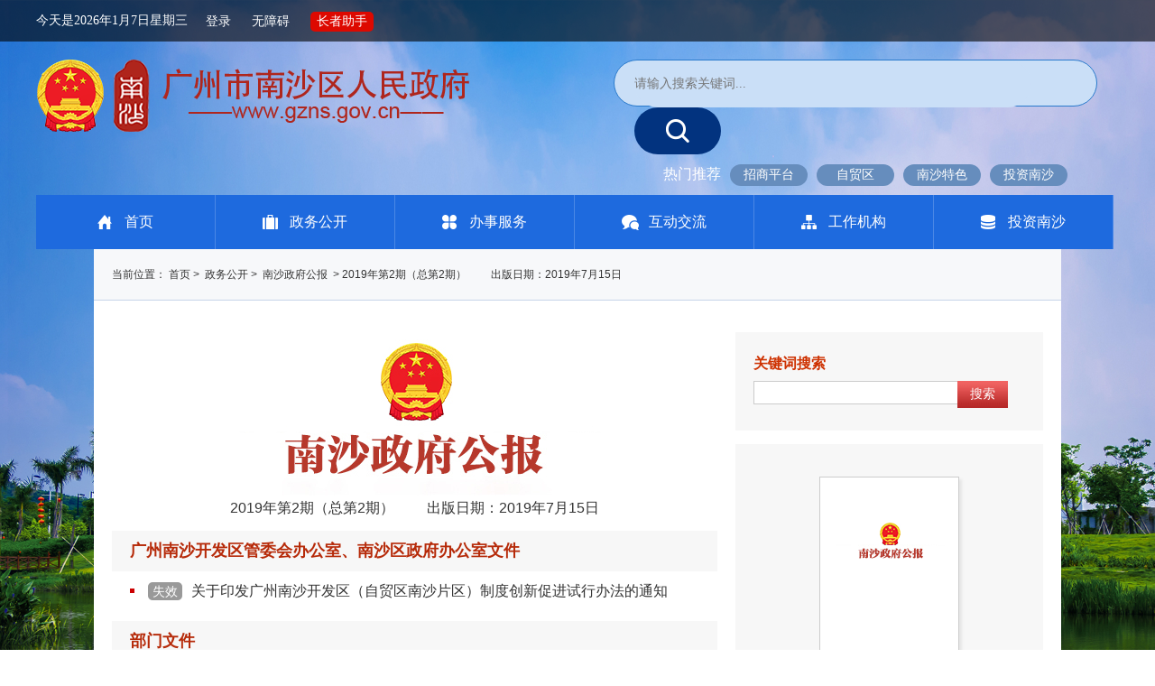

--- FILE ---
content_type: text/html; charset=utf-8
request_url: http://www.gzns.gov.cn/zwgk/nszfgb/2019nd2qzd2q%E3%80%80%E3%80%80cbrq2019n7y15r/
body_size: 8509
content:
<!DOCTYPE html>
<html class="index-bg">
<head>
	<meta charset="UTF-8">
    <meta http-equiv="X-UA-Compatible" content="IE=edge,chrome=1">
    <meta name="viewport" content="width=device-width, initial-scale=1.0, maximum-scale=1.0, user-scalable=0">
	<title>2019年第2期（总第2期） 　　出版日期：2019年7月15日 - 广州市南沙区人民政府门户网站</title>
<meta name="Keywords" content="广州市南沙区人民政府门户网站,南沙要闻,政务服务,政策文件,政策解读" />
<meta name="description" content="广州市南沙区人民政府门户网站由广州市南沙区人民政府主办，广州市南沙区政务服务数据管理局承办，设置了“南沙动态”、“政务公开”、“投资南沙”、“政务服务”、“公众服务”、“互动交流”、“工作机构”七大主要频道。" />
<meta name="SiteName" content="广州市南沙区人民政府门户网站"/>
<meta name="SiteDomain" content="www.gzns.gov.cn"/>
<meta name="SiteIDCode" content="4401150002"/>
<meta name="ColumnName" content="2019年第2期（总第2期） 　　出版日期：2019年7月15日"/>
<meta name="ColumnDescription" content="2019年第2期（总第2期）政府公报"/>
<meta name="ColumnKeywords" content="2019年第2期（总第2期）"/>
<meta name="ColumnType" content="其他（按要求更新）"/>
<script>window.NFCMS_SITE_ID=200010;window.NFCMS_PUB_TYPE="cat";window.NFCMS_CAT_ID="45486";</script><script src="//statistics.gd.gov.cn/scripts/s.js?t=1767701452" async></script>
<script>(function(u){if((u.indexOf("iP")>-1||u.indexOf("Android")>-1)&&document.location.href!="http://www.gzns.gov.cn/zwgk/nszfgb/2019nd2qzd2q　　cbrq2019n7y15r/mindex.html"){document.location.href="http://www.gzns.gov.cn/zwgk/nszfgb/2019nd2qzd2q　　cbrq2019n7y15r/mindex.html"}})(window.navigator.userAgent);</script>
<script src="/global/jquery-1.7.2.min.js"></script> 
<link rel="stylesheet" href="/global/layer.css" id="layuicss-skinlayercss">

<script src="/global/layer.js"></script> 
<script src="/global/my_layer.js"></script>
<script src="/global/language.js"></script> 
<script src="/global/nav.js"></script> 

	<link rel="stylesheet" href="/global/201812_style.css">
	<script src="/global/page_func_2820.js" language="javascript" type="text/javascript"></script>
    <link rel="stylesheet" type="text/css" href="/global/common.css" />
    <link href="./css/gzrmzfgb.css" rel="stylesheet"> 
    <link rel="stylesheet" type="text/css" href="/global/column_innerpage.css" />
    <script type="text/javascript">
        var codeName = "<CMSPRO_CHANNEL CODE='' FIELD='codeName'></CMSPRO_CHANNEL>"
        $(function(){
            $("#btn-search1").click(function(){
                return doSearch();
            });
            $(".hotkey").each(function(){
                $(this).bind("click", function(){
                    return doSearch($(this).html());
                });
            });
            $('#text-searchword1').bind('keypress',function(event){
                if(event.keyCode == "13"){
                    return doSearch();
                }
            });
            function doSearch(_param){
                if(_param==undefined){
                    if($("#text-searchword1").val()!=''&&$("#text-searchword1").val()!='请输入搜索关键词...'){
                        var keyword = $("#text-searchword1").val();
                        $("#searchword1").val(keyword);
                        $("#57_search1").submit();	
                    }else{
                        alert("检索词不能为空！");
                                        return false;
                    }
                }else{
                    $("#searchword1").val(_param);
                    $("#57_search1").submit();
                }
            }
        });
    </script>
</head>
<body>
		 <div style="opacity:0;text-indent:-9999px;width:0;height:0;overflow:hidden">
<a href="javascript:void(0)" aria-label="欢迎访问广州市南沙区人民政府门户网站，请用 alt 加右键开启智能盲道功能，按 alt 加 4打开导航区，按 tab 键切换读取导航区元素；按 alt 加 5 打开视窗区，按 tab 键切换读取视窗区元素；按 alt 加 6 打开交互区，按 tab 键切换读取交互区元素；按 alt 加 7 打开服务区，按 tab 键切换读取服务区元素；按 alt 加 L 开启或关闭语音阅读声音；按 shift 加上方向键开启或关闭大字幕；按 alt 加问号打开智能盲道帮助页面；按 alt 加 q 键退出智能盲道；按 alt 加 9 退出无障碍服务。" target="_self"
role="alert" id="wza-intro"></a>
</div>
<script>
	// tab 切换
	window.$bindArrow = function (obj) {
		var $tabs = $(obj.tabs)
		var $tabsPanel = $(obj.tabsPanel)
		var $index = obj.initPos || 0
		$tabs.bind(
		{
			keydown: function(ev){
				var LEFT_ARROW = 37;
				var UP_ARROW = 38;
				var RIGHT_ARROW = 39;
				var DOWN_ARROW = 40;

				var k = ev.which || ev.keyCode;

				if (k >= LEFT_ARROW && k <= DOWN_ARROW){
					if (k == LEFT_ARROW || k == UP_ARROW){
						if ($index > 0) {
							$index--;
						}
						else {
							$index = $tabs.length - 1;
						}
					}
					else if (k == RIGHT_ARROW || k == DOWN_ARROW){
						if ($index < ($tabs.length - 1)){
							$index++;
						}
						else {
							$index = 0;
						}
					}
					// $($tabs.get($index)).click();
					setFocus($index)
					ev.preventDefault();
				}
			},
			// click: function(ev){
			// 	$index = $.inArray(this, $tabs.get())
			// 	setFocus($index)
			// }
		})

		//初始化
		init()

		function setChildNode($index) {
			$tabs.find(obj.childNode).attr(
			{
				tabindex: '-1',
				'aria-selected': 'false'
			})

			$($tabs.get($index)).find(obj.childNode).attr(
			{
				tabindex: '0',
				'aria-selected': 'true'
			})
		}

		function init() {
			var initCount =  0;
			if (obj.childNode) {
				setChildNode(initCount)
			}
			$tabs.attr(
			{
				tabindex: '-1',
				'aria-selected': 'false'
			}).removeClass(obj.active)

			$($tabs.get($index)).attr(
			{
				tabindex: '0',
				'aria-selected': 'true'
			}).addClass(obj.active)
		}

		function initTree(p, cb) {
			
			for (var i = 0; i < p.children.length; i++) {
				// 遍历第一级子元素
				var child = p.children[i];
				if(cb){
					cb(child);
				}
				// 递归
				initTree(child);
			}
		}
		
		function setFocus($index) {
			$tabs.attr(
			{
				tabindex: '-1',
				'aria-selected': 'false'
			}).removeClass(obj.active)

			$($tabs.get($index)).attr(
			{
				tabindex: '0',
				'aria-selected': 'true'
			}).addClass(obj.active).focus()
			// 控制区块显隐方式
			if(obj.type === 'display'){
				$tabsPanel.hide()

				$($tabsPanel.get($index)).show()
			}else if(obj.type === 'animate'){
				// do something

				// $tabsPanel.each(function(){
				// 	initTree(this, function(ele){
				// 		$(ele).attr({
				// 			tabindex: '-1',
				// 		});
				// 	})
				// });

				// initTree($($tabsPanel.get($index)), function(ele){
				// 	$(ele).attr({
				// 		tabindex: '0',
				// 	});
				// })
				$tabsPanel.attr(
				{
					tabindex: '-1',
				});
				$($tabsPanel.get($index)).attr(
				{
					tabindex: '0',
				});
			}
			if (obj.childNode) {
				setChildNode($index)
			}
		}
	}

	// select 切换
	window.$bindSelect = function(obj) {  
		var $selectedItem = $(obj.selectedItem)
		var $menus = $(obj.menus)
		var $index = 0     
		$selectedItem.attr(
			{
				tabindex: '0',
				role: 'menu'
			})
		$menus.attr(
			{
				role: 'menuitem'
			})
		$selectedItem.bind(
			{
				keydown: function(ev, inx) {
					var SPACE = 32
					var ESC = 27  
					var ENTER = 13        
					var k = ev.which || ev.keyCode;
					if (k == SPACE || k == ENTER) {
						if(ev.preventDefault){
							ev.preventDefault();
						}else{
							window.event.returnValue = false;
						}
						setFocus(ev)
					}
					if (k == ESC) {
						setClose(ev)
					}

				}
			})

		function setClose(ev) {
			var target = $(ev.target)
			var selectedItem = target.closest(obj.selectedItem)
			var panel = selectedItem.find(obj.menus)
			panel.hide()
			selectedItem.focus()
		}

		function setFocus(ev) {
			var panel = $(ev.target).find(obj.menus)
			$menus.hide()
			panel.show()
		}
	}
</script>
        <div class="top-bar">
    <div class="main">
        <span class="times">
            <script language=javascript>
　　today=new Date();
  function date(){
      this.length=date.arguments.length
      for(var i=0;i<this.length;i++)
          this[i+1]=date.arguments[i] }
  var d=new date("星期日","星期一","星期二","星期三","星期四","星期五","星期六");
  document.write(
      "今天是",today.getFullYear(),"年",today.getMonth()+1,"月",today.getDate(),"日",
      d[today.getDay()+1] );
　　</script>
        </span>
        <span class="tblj">
            <a href="https://my.gz.gov.cn/" title="登录" target="_blank">登录</a>
            <a id="wza" title="无障碍">无障碍</a>
            <a id="slh" class="slh" title="长者助手">长者助手</a>
              <div class="clear"></div>
        </span>
        <div class="clear"></div>
        <ul>
            <!-- <li><a target="_blank" href="http://www.gznsnews.com/"><img src="./images/201812_tico01.png" alt="e南沙" /></a></li>
            <li><a target="_blank" href="http://weibo.com/gznanshafabu"><img src="./images/201812_tico02.png" alt="" /></a></li>
            <li><a target="_blank" href="/hdjl/wxgc/content/post_3862568.html"><img src="./images/201812_tico03.png" alt="" /></a></li>
            <li><a href="#"><img src="./images/201812_tico04.png" alt="" /></a></li>
            <li><a target="_blank" href="http://ts.gdwsxf.gd.gov.cn/440115/web/index"><img src="./images/201812_tico05.png" alt="" /></a></li>
            <li><a href="#"><img src="./images/201812_tico06.png" alt="" /></a></li> -->
        </ul>
    </div>
</div>
<!--logo\检索框开始-->
<div class="logo-search">
    <h1 class="logo"><a href="http://www.gzns.gov.cn/" title="中国广州南沙"></a></h1>
    <div class="search open" aria-label="您已进入全站搜索交互区，本区域包含1个文本输入框和1个提交按钮。请输入关键词，按回车键进行网站内容搜索。" altdes="交互区" wzades="输入关键词可对网站内容进行搜索。">
        <script>
            function sousuo() {
     window.location = "http://search.gd.gov.cn/search/local_msg/200010?keywords=" + $("#txt_search1").val();
   }
        </script>
        <form  name="57_search" method="get" target="_blank">
            <input id="searchword" type="hidden" name="searchWord">
            <input  id="txt_search1" name="" type="keywords" class="sr" placeholder="请输入搜索关键词..." style="color:#999;"  aria-label="文本输入框：请输入关键词"/>
            <input type="submit" value="" class="btn" id="btn-search"  onclick='sousuo()'  aria-label="提交按钮：按回车键选中选项">
            <p class="clear"></p>

            <p class="mt10">热门推荐<a href="http://search.gd.gov.cn/search/local_msg/200010?keywords=招商平台">招商平台</a><a href="http://search.gd.gov.cn/search/local_msg/200010?keywords=自贸区">自贸区</a><a href="http://search.gd.gov.cn/search/local_msg/200010?keywords=南沙特色">南沙特色</a><a href="http://search.gd.gov.cn/search/local_msg/200010?keywords=投资南沙">投资南沙</a></p>
       
        </form>
    </div>
</div>
<!--logo\检索框结束-->
<!--导航开始-->
<div class="nav-box zx_menu" aria-label="您已进入一级栏目导航区。" altdes="导航区" wzades="提供首页、政务公开、办事服务、互动交流、工作机构、投资南沙入口。">
    <ul class="nav01">
        <li><a href="/" class="ico01">首页</a></li>
        <li><a href="http://www.gzns.gov.cn/zwgk/index.html" class="ico02">政务公开</a></li>        <li><a href="http://www.gdzwfw.gov.cn/portal/index?region=440115" class="ico03">办事服务</a></li>
        <li><a href="http://www.gzns.gov.cn/hdjl/index.html" class="ico04">互动交流</a></li>        <li><a href="http://www.gzns.gov.cn/gzjg/index.html" class="ico05">工作机构</a></li>        <li><a href="http://www.gzns.gov.cn/tzns/index.html" class="ico06">投资南沙</a></li>    </ul>
</div>
<!--导航结束-->
<script src="//service.gd.gov.cn/wza/wza.js?app=www-gzns"></script>
<script src="https://slhsrv.southcn.com/wza/slh.js?app=www.gzns.gov.cn"></script>
<script type="text/javascript">
  // IE8 兼容配置 
window.onload = function() { 
cnillWzaInstance.startInit("/global/cnill_polyfill.swf"); 
}
document.getElementById("wza").onclick = function() { 
// 执行实例的init方法 
cnillWzaInstance.init(); 
// cnillWzaInstance为全局变量 
}
    // 适老化
    document.getElementById("slh").onclick = function() {
        // 执行实例的init方法
        slhInstance.init();  // cnillWzaInstance为全局变量
    }
</script>
<div class="container clearfix">
    <div class="curmb">当前位置：
        <a href="/" title="首页" class="CurrChnlCls">首页</a>&nbsp;&gt;&nbsp;
        <a href="http://www.gzns.gov.cn/zwgk/index.html" title="政务公开" class="CurrChnlCls">政务公开</a>&nbsp;&gt;&nbsp;
        <a href="http://www.gzns.gov.cn/zwgk/nszfgb/index.html" title="南沙政府公报" class="CurrChnlCls">南沙政府公报</a>
        &nbsp;&gt;&nbsp;<a href="http://www.gzns.gov.cn/zwgk/nszfgb/2019nd2qzd2q　　cbrq2019n7y15r/index.html" title="2019年第2期（总第2期） 　　出版日期：2019年7月15日" class="CurrChnlCls">2019年第2期（总第2期） 　　出版日期：2019年7月15日</a>
    </div>
    <div class="mainbox_bg mainbox_pad clearfix">
        <div class="zfgb_left" aria-label="您已进入南沙政府公报视窗区，本区域提供2019年第2期（总第2期） 　　出版日期：2019年7月15日南沙政府公报，请按tab键切换稿件，定位稿件后按回车键进入阅读。" altdes="视窗区" wzades="南沙政府公报2019年第2期（总第2期） 　　出版日期：2019年7月15日内容入口。">
            <div class="zfgb_tit">
                <img src="/global/gzszfgb_r1_c1_s1.jpg" alt="南沙政府公报" title="南沙政府公报"><br>
                2019年第2期（总第2期） 　　出版日期：2019年7月15日
            </div>
            <div class="zfgb_con" id="zlm"></div>
            <script>
                var url = "//www.gzns.gov.cn/postmeta/i/45486.json";
                $.ajax({
                    type: "get",
                    url: url,
                    dataType: "json",
                    success: function (data) {
                        var len = data.children.length;
                        for (var i = 0; i < len; i++) {
                            var tp = data.children[i];
                            $('#zlm').append('<div class="szfl">' + tp.name + '</div><div class="szfl_list"><ul class="clearfix" id="' + tp.id + '"></ul></div>');
                            var urls = "//www.gzns.gov.cn/postmeta/i/" + tp.id + ".json";
                            $.ajax({
                                type: "get",
                                url: urls,
                                async: false,
                                dataType: "json",
                                success: function (datas) {
                                    var lens = datas.articles.length;
                                    if (lens == 0) {
                                        return;
                                    } else {

                                        for (var j = 0; j < lens; j++) {
                                            if (lens == j) {
                                                return;
                                            }
                                            var ar = datas.articles[j];
                                            var status = "";
                                            // 检查第一个属性是否存在
                                            if (ar._gz_zcwjk_gzgfxwj_file_status !== undefined && ar._gz_zcwjk_gzgfxwj_file_status !== null) {
                                                status = ar._gz_zcwjk_gzgfxwj_file_status;
                                            } 
                                            // 如果第一个不存在，检查第二个
                                            else if (ar._gz_zcwjk_gzgzwj_file_status !== undefined && ar._gz_zcwjk_gzgzwj_file_status !== null) {
                                                status = ar._gz_zcwjk_gzgzwj_file_status;
                                            } 
                                            // 如果第二个也不存在，检查第三个
                                            else if (ar._gz_zcwjk_gzqtwj_file_status !== undefined && ar._gz_zcwjk_gzqtwj_file_status !== null) {
                                                status = ar._gz_zcwjk_gzqtwj_file_status;
                                            }
                                            var color="";
                                            if(status){
                                                if (status && status.toString().includes("失效")) {
                                                    status = "失效";
                                                    color = "grey";
                                                }else if(status && status.toString().includes("有效")){
                                                    status = "有效";
                                                }else if(status && status.toString().includes("尚未实施")){
                                                    color = "yellow";
                                                }else if(status && status.toString().includes("已被修改")){
                                                    color = "blue";
                                                }
                                                $('#' + tp.id).append('<li><span class="status '+ color +'">'+status+'</span><a href="' + ar.url + '" target="_blank" title="' + ar.title + '" style="font-size: 16px;">' + ar.title +'</a></li>');
                                            }
                                            else{
                                                $('#' + tp.id).append('<li><a href="' + ar.url + '" target="_blank" title="' + ar.title + '" style="font-size: 16px;">' + ar.title +'</a></li>');
                                            }
                                        }
                                    }
                                }
                            });
                        }
                    }
                });
            </script>
        </div>
        <div class="zfgb_right">
            <div class="gbss clearfix"
                 aria-label="您已进入南沙政府公报搜索交互区，本区域包含1个文本输入框和1个提交按钮。请输入关键词，按回车键进行网站内容搜索。"
                 altdes="交互区" wzades="输入关键词可对南沙政府公报内容进行搜索。">
                <div class="gbss_tit">关键词搜索</div>
                <form class="search" id="57_search1" name="57_search1"
                      action="http://search.gd.gov.cn/search/local_msg/200010" method="get" target="_blank">
                    <input id="searchword1" type="hidden" name="searchWord" aria-label="文本输入框：请输入关键词">
                    <input id="text-searchword1" name="keywords" type="keywords" class="gjz"/>
                    <input class="gbsearch2" type="submit" id="btn-search1" value="搜索"
                           aria-label="提交按钮：按回车键选中选项"/>
                </form>
            </div>
            <div class="gbss" aria-label="您已进入南沙政府公报简介视窗区。" altdes="视窗区"
                 wzades="展示南沙政府公报简介。">
                <div class="zfgbpic110"></div>
                <div class="gbjj">
                    <div class="TRS_Editor" tabindex="0">
                                                    <div class="TRS_Editor"><div style="line-height: 30px;font-size: 14px;">　　《南沙政府公报》由南沙区人民政府办公室主管、南沙区政务服务和数据管理局承办的公开发行的政府性出版物。根据《南沙政府公报创刊工作实施方案》，统一刊登以管委会、区委、区政府（管委会办公室、区委办公室、区政府办公室）及区政府各工作部门名义印发的与广大市民和企业关系密切、具有普遍约束力的规范性文件，以及人事任免文件。根据《中华人民共和国立法法》等有关规定，在《南沙政府公报》上刊登的行政规范性文件文本为标准文本，与正式文件具有同等效力。</div>&nbsp;<div style="line-height: 30px;font-size: 14px;">　　《南沙政府公报》暂定为季度刊，在南沙区政府网站“南沙政府公报”专栏刊登。</div>&nbsp;<div><div style="line-height: 30px;font-size: 14px;"><strong>南沙政府公报编辑部</strong></div><div style="line-height: 30px;font-size: 14px;">地址：广州市南沙区丰泽西路华梦街6号中国铁建环球中心5号楼</div><div style="line-height: 30px;font-size: 14px;">邮编：511400</div><div style="line-height: 30px;font-size: 14px;">电话：020-39054145、020-39053938</div></div></div>
                                            </div>
                </div>
            </div>
        </div>
    </div>
</div>
<script src="/global/zfgb.js"></script>
<!--底部开始-->
<div class="mfooter">
	<div class="col clearfix">
		<div class="foot-left">
			<p class="foot-nav" aria-label="您已进入联系我们、友情链接、站点地图视窗区。" altdes="视窗区" wzades="提供联系我们、友情链接、站点地图入口。">
				<a href="http://www.gzns.gov.cn/fzlm/dbym/lxwm/index.html" target="_blank">联系我们</a><em>|</em>
                                     <a href=" http://www.gzns.gov.cn/fzlm/dbym/yqlj/index.html" target="_blank">友情链接</a><em>|</em>
                   <a href="http://www.gzns.gov.cn/fzlm/dbym/wzdt/index.html" target="_blank">网站地图</a>                    </p>
					<div class="clearfix">
						<div class="mfoot-pic" style="float: left;margin:0px -10px;" aria-label="您已进入党政机关网站标识视窗区。" altdes="视窗区" wzades="展示党政机关网站标识。">
							<p>
								<script type="text/javascript">document.write(unescape("%3Cspan id='_ideConac' %3E%3C/span%3E%3Cscript  src='https://dcs.conac.cn/js/nis/44/01/15/f249f8c008ea0bf4378cf633db62640a/11440115MB2D065126-20024912.js' type='text/javascript'%3E%3C/script%3E"));</script>
								
							</p>
						</div>
						<div class="mfoot-pic" style="float: left;	margin: 8px 26px;" aria-label="您已进入我为政府网站找错平台视窗区。" altdes="视窗区" wzades="提供我为政府网站找错平台入口。">
							<p>
								<script id="_jiucuo_" sitecode="4401150002" src="https://zfwzgl.www.gov.cn/exposure/jiucuo.js"></script>
							</p>
						</div>
						<div class="mfoot-pic" style="float: left;	margin: 8px 26px;" aria-label="您已进入适老化无障碍服务视窗区。" altdes="视窗区" wzades="提供适老化无障碍服务标识。">
							<p>
								<img src="/global/slhwzafw.jpg" title="适老化无障碍服务" style="padding-left:15px;">
							</p>
						</div>
						<div class="foot-bq" style="padding-top:2px" aria-label="您已进入网站联系方式视窗区。" altdes="视窗区" wzades="展示网站联系方式信息。">
							<p>2016&nbsp;©&nbsp;版权归广州市南沙区人民政府所有</p>
							<p>联系电话：020-12345</p>
							<p>地址：广州市南沙区凤凰大道1号</p>
						</div>
					</div>
					<p class="foot-ba" aria-label="您已进入网站标识视窗区。" altdes="视窗区" wzades="展示网站标识信息。" style="margin:17px 0px">
						<span style="height: auto;"><i>主办：广州市南沙区人民政府办公室</i>　<i>承办：南沙区政务服务和数据管理局</i>　<i>网站标识码：4401150002</i><br><i>ICP备案号：<a style="color:#fff" href="https://beian.miit.gov.cn/#/Integrated/index"
								 target="_blank">粤ICP备2023100790号-1</a></i><a class="bah" href="http://www.beian.gov.cn/portal/registerSystemInfo?recordcode=44011502000005"
							 target="_blank"><img src="/global/2016ns_footer_pic2.png"><i class="ico">粤公网安备 44011502000005号</i></a></span></p>
				</div>
				<div class="foot-cen" aria-label="您已进入南沙区各镇街道视窗区。" altdes="视窗区" wzades="提供南沙区各镇街道简介入口。">
					<dl>
						<dt>
							南沙区各镇街道
						</dt>
						<dd>  
                            							<span><a href=" http://www.gzns.gov.cn/gzjg/gzj/wqsz/index.html"> 万顷沙镇</a></span>
                           							<span><a href=" http://www.gzns.gov.cn/gzjg/gzj/hgz/index.html"> 黄阁镇</a></span>
                           							<span><a href=" http://www.gzns.gov.cn/gzjg/gzj/hlz/index.html"> 横沥镇</a></span>
                           							<span><a href=" http://www.gzns.gov.cn/gzjg/gzj/dgz/index.html"> 大岗镇</a></span>
                           							<span><a href=" http://www.gzns.gov.cn/gzjg/gzj/dyz/index.html"> 东涌镇</a></span>
                           							<span><a href=" http://www.gzns.gov.cn/gzjg/gzj/zhz/index.html"> 榄核镇</a></span>
                           							<span><a href=" http://www.gzns.gov.cn/gzjg/gzj/nsjd/index.html"> 南沙街道</a></span>
                           							<span><a href=" http://www.gzns.gov.cn/gzjg/gzj/zjjd/index.html"> 珠江街道</a></span>
                           							<span><a href=" http://www.gzns.gov.cn/gzjg/gzj/lxjd/index.html"> 龙穴街道</a></span>
                           							<span><a href=" http://www.gzns.gov.cn/gzjg/gzj/gwjd/index.html"> 港湾街道</a></span>
                        						</dd>
					</dl>
				</div>
				<div class="foot-right" aria-label="您已进入新媒体矩阵视窗区。" altdes="视窗区" wzades="展示新媒体矩阵信息。">
					<ul class="clearfix">
						<li class="a1"><a href="http://www.gzns.gov.cn/fzlm/dbym/lxwm/index.html" target="_blank" title="联系我们"></a> </li>
						<li class="a2"><a href="http://ts.gdwsxf.gd.gov.cn/440115/web/index" target="_blank" title="区长信箱"></a> </li>
						<li class="a3"><a href="http://weibo.com/gznanshafabu" target="_blank" title="微博"></a></li>
						<li class="a4"><a href="http://www.gzns.gov.cn/hdjl/wxgc/index.html" target="_blank" title="微信广场"></a> </li>
						<li class="a5"><a href="http://www.gzns.gov.cn/nssj/index.html" target="_blank" title="南沙数据"></a> </li>
					</ul>
				</div>
			</div>
		</div>

	<div class="foot">
        <div class="yqlj">
            <a href="http://www.gzns.gov.cn/fzlm/dbym/lxwm/index.html">联系我们</a>|
            <a href="http://www.gzns.gov.cn/fzlm/dbym/yqlj/index.html">友情链接</a>|
            <a href="http://www.gzns.gov.cn/fzlm/dbym/wzdt/index.html">网站地图</a>        </div>
        <div class="footcon">
            <div class="zfzc">
                <div class="mfoot-pic1 dzjg">
                    <p>
                       <span id="_ideConac"><a href="https://bszs.conac.cn/sitename?method=show&amp;id=45A86F57771D5068E06310291AAC8A5C" target="_blank"><img id="imgConac" vspace="0" hspace="0" border="0" src="https://dcs.conac.cn/image/nis/red.png" data-bd-imgshare-binded="1"></a></span>
                    </p>
                </div>
                <div class="mfoot-pic1 zhaocuo">
                    <p>
						<a href="https://zfwzgl.www.gov.cn/exposure/jiucuo.html?site_code=4401150002&url=http%3A%2F%2Fwww.gzns.gov.cn%2Fcmspreview%2F127212568%2F" target="_blank"><img src="/public_M/jiucuo.png"></a>
					</p>
                </div>
				<div class="mfoot-pic1 wzafw">
                      <p>
								<img src="/global/slhwzafw.jpg" title="适老化无障碍服务" style="padding-left:15px;">
					  </p>
				</div>
            </div>
            <div class="footText">
                <p>版权所有：广州市南沙区人民政府</p>
                <p>网站标识码：4401150002</p>
                <a href="https://beian.miit.gov.cn/#/Integrated/index">ICP备案号：粤ICP备19092744号-3</a>
                <a class="bah href="http://www.beian.gov.cn/portal/registerSystemInfo?recordcode=44011502000005"><img class="gabanh" src="/global/2016ns_footer_pic2.png">粤公网安备 44011502000005号</a>
                <p><span>联系电话：020-12345</span><span>地址：广州市南沙区凤凰大道1号</span></p>
            </div>
        </div>
    </div>
<style>
.foot{display:none;}
.footText a.bah img {
    display: none;
}
.gabanh{display:none;}
@media (min-width: 768px) and (max-width: 991px){
.mfoot-pic {
    margin: 0 30px !important;
}
}
@media (max-width: 768px) {
.mfooter{
	display:none;
}
.foot{
    padding-bottom:10px;
	display:block;
	background: #f5f5f7;
}
.foot .yqlj{
    width: 100%;
    height: 50px;
    line-height:50px;
    text-align: center;
    background: #e4e4e4;
} 
.foot .yqlj a{
    margin:20px;
	color:#333333;
}
.foot .footcon .footText{
    line-height: 30px;
    text-align: center;
    font-size: 14px;
}
.foot .footcon .zfzc {
    text-align: center;
    margin: 10px auto;
    display: block;
}
.foot .footcon .mfoot-pic1 {
    margin-top: 10px;
    display: inline-block;
}
.foot .footcon .footText p,.foot .footcon .footText a {
    display: block;
    text-align: center;
	color:#333333;
}
.foot .footcon .footText span {
    margin: 10px;
}
.foot-ba a.bah img {
    display: inline-block;
    margin-right: 5px;
    vertical-align: middle;
}
.gabah{display: inline-block;}
.footText a.bah img {
    display: inline-block;
    margin-right: 5px;
    vertical-align: middle;
}
}
#imgConac{height:60px !important; width:auto !important; display: block; margin-top: 5px;}
</style>

<script>
    $("#_span_jiucuo img").attr("title","我为政府网站找错平台入口").attr("alt","我为政府网站找错平台入口");
    $("#imgConac").attr("title","党政机关标识").attr("alt","党政机关标识");
</script>

<script>
$(".xl-nr section").css("font-size","");
</script>	
<!--底部结束-->
<script src="/global/2016ns_common_jquery.js"></script>
<link rel="stylesheet" type="text/css" href="/global/footer2025.css" />
</body>
</html>

--- FILE ---
content_type: text/css
request_url: http://www.gzns.gov.cn/global/201812_style.css
body_size: 7707
content:
/**
 * CSS Document * 
 * Created by Jessie 2018/12/10.
 */
/* ==css重置样式== */
body,
div,
dl,
dt,
dd,
ul,
ol,
li,
h1,
h2,
h3,
h4,
h5,
h6,
pre,
code,
form,
fieldset,
legend,
input,
textarea,
p,
blockquote,
th,
td {
  margin: 0;
  padding: 0;
  font: 12px Arial, Helvetica, sans-serif;
  color: #333;
}
em {
  font-style: normal;
}
table {
  width: 100%;
  border: 0;
  border-collapse: collapse;
  border-spacing: 0;
  cellpadding: 0;
  cellspacing: 0;
}
a {
  text-decoration: none;
  cursor: pointer;
}
fieldset,
img {
  border: 0;
}
address,
caption,
cite,
code,
dfn,
em,
strong,
th,
var {
  font-style: normal;
  font-weight: normal;
}
ul,
ol,
li,
dt,
dd {
  list-style: none;
}
caption,
th {
  text-align: left;
}
h1,
h2,
h3,
h4,
h5,
h6 {
  font-size: 100%;
  font-weight: normal;
}
body{margin: 0 !important;}
q:before,
q:after {
  content: '';
}
abbr,
acronym {
  border: 0;
  font-variant: normal;
}
sup {
  vertical-align: text-top;
}
sub {
  vertical-align: text-bottom;
}
input,
textarea,
select {
  font-family: inherit;
  font-size: inherit;
  font-weight: inherit;
  *font-size: 100%;
}
legend {
  color: #000;
}
strong {
  font-weight: bold;
}
/* ==布局样式== */
.rows {
  width: 100%;
}
.clearfix {
  zoom: 1;
}
.clearfix:after {
  content: " ";
  display: block;
  font-size: 0;
  height: 0;
  clear: both;
  visibility: hidden;
}
.clear {
  clear: both;
  height: 0;
  overflow: hidden;
}
.float-left {
  float: left;
}
.float-right {
  float: right;
}
.dis-in-b {
  display: inline-block;
}
.text-left {
  text-align: left;
}
.text-right {
  text-align: right;
}
.text-center {
  text-align: center;
}
.mt10 {
  margin-top: 10px;
}
.mt14 {
  margin-top: 14px;
}
.mt15 {
  margin-top: 15px;
}
.mt20 {
  margin-top: 20px;
}
.mt30 {
  margin-top: 30px;
}
.mt40 {
  margin-top: 40px;
}
.ellipsis {
  white-space: nowrap;
  overflow: hidden;
  text-overflow: ellipsis;
}
.nav li {
  display: inline-block;
  float: left;
}
.index-bg {
  background: url("/global/201812_bg.jpg") no-repeat center top fixed;
  background-size: cover;
  padding: 66px 0 66px 0;
}
.top-bar {
  width: 100%;
  height: 46px;
  background: url("/global/201812_tm_bg.png") repeat left top;
  position: fixed;
  left: 0;
  top: 0;
  z-index: 20;
}
.top-bar .main {
  width: 1200px;
  margin: 0 auto;
  text-align: left;
  zoom: 1;
}
.top-bar .main:after {
  content: " ";
  display: block;
  font-size: 0;
  height: 0;
  clear: both;
  visibility: hidden;
}
.top-bar .main .times {
  display: inline-block;
  float: left;
  font: 14px/46px "微软雅黑";
  color: #fff;
}
.top-bar .main .tblj{float: left; color: #fff; margin-left: 10px; line-height: 46px}
.top-bar .main .tblj a{margin: 0 10px; color: #fff; font-size: 14px;}
.top-bar .main .tblj a.slh{background-color: #dd0900; padding: 4px 7px; padding-top: 2px; border-radius: 5px; cursor: pointer;}
.top-bar .main ul {
  display: inline-block;
  float: right;
  margin-top: 10px;
}
.top-bar .main ul li {
  display: inline-block;
  float: left;
  margin-left: 20px;
}
.logo-search {
  width: 1200px;
  margin: 0 auto;
  text-align: left;
  height: 150px;
  position: relative;
}
.logo-search .logo {
  display: inline-block;
  width: 492px;
  height: 100px;
  position: absolute;
  left: 0;
  top: 0;
}
.logo-search .logo a {
  display: inline-block;
  width: 492px;
  height: 100px;
  background: url("/global/201812_logo.png") no-repeat;
}
.logo-search .search {
  display: inline-block;
  width: 560px;
  position: absolute;
  right: 0;
  top: 0;
}
.logo-search .search form {
  display: inline-block;
  width: 536px;
  height: 52px;
  padding-left: 22px;
  background: #fff;
  border: 1px solid #297acc;
  -webkit-border-radius: 26px;
  -moz-border-radius: 26px;
  -ms-border-radius: 26px;
  -o-border-radius: 26px;
  border-radius: 26px;
  zoom: 1;
}
.logo-search .search form:after {
  content: " ";
  display: block;
  font-size: 0;
  height: 0;
  clear: both;
  visibility: hidden;
}
.logo-search .search form .sr {
  display: inline-block;
  float: left;
  width: 440px;
  border: none;
  font: 14px/52px "微软雅黑";
  color: #333;
  -webkit-border-radius: 26px;
  -moz-border-radius: 26px;
  -ms-border-radius: 26px;
  -o-border-radius: 26px;
  border-radius: 26px;
}
.logo-search .search form .btn {
  display: inline-block;
  float: left;
  width: 96px;
  border: none;
  background: #02337f url("/global/201812_index_search_ico.png") no-repeat center center;
  height: 52px;
  cursor: pointer;
  -webkit-border-radius: 26px;
  -moz-border-radius: 26px;
  -ms-border-radius: 26px;
  -o-border-radius: 26px;
  border-radius: 26px;
}
.logo-search .search p {
  font: 16px/24px "微软雅黑";
  color: #fff;
  text-align: center;
}
.logo-search .search p a {
  display: inline-block;
  width: 86px;
  margin: 0 0 0 10px;
  background: #424e60;
  font: 14px/24px "微软雅黑";
  color: #fff;
  -webkit-border-radius: 12px;
  -moz-border-radius: 12px;
  -ms-border-radius: 12px;
  -o-border-radius: 12px;
  border-radius: 12px;
}
.logo-search .search.open form {
  background: #cadff7;
}
.logo-search .search.open form .sr {
  background: #cadff7;
}
.logo-search .search.open p a {
  background: #668dbd;
}
.chengdiv {
  display: inline-block;
  height: 250px;
  width: 100%;
}
.nav-box {
  width: 1200px;
  margin: 0 auto;
  text-align: left;
  zoom: 1;
}
.nav-box:after {
  content: " ";
  display: block;
  font-size: 0;
  height: 0;
  clear: both;
  visibility: hidden;
}
.nav-box .nav {
  display: inline-block;
  float: left;
  width: 1140px;
}
.nav-box .nav li {
  display: inline-block;
  float: left;
  width: 189px;
  border-right: 1px solid #4b88e5;
  background: #1e6ade;
  text-align: center;
  cursor: pointer;
}
.nav-box .nav li span {
  display: inline-block;
  padding-left: 30px;
  font: 16px/60px "微软雅黑";
  color: #fff;
}
.nav-box .nav li span.ico01 {
  background: url("/global/201812_nav_ico01.png") no-repeat left center;
}
.nav-box .nav li span.ico02 {
  background: url("/global/201812_nav_ico02.png") no-repeat left center;
}
.nav-box .nav li span.ico03 {
  background: url("/global/201812_nav_ico03.png") no-repeat left center;
}
.nav-box .nav li span.ico04 {
  background: url("/global/201812_nav_ico04.png") no-repeat left center;
}
.nav-box .nav li span.ico05 {
  background: url("/global/201812_nav_ico05.png") no-repeat left center;
}
.nav-box .nav li span.ico06 {
  background: url("/global/201812_nav_ico06.png") no-repeat left center;
}
.nav-box .nav li.hover {
  background: #02337f;
}
.nav-box .nav01 li {
  display: inline-block;
  float: left;
  width: 199px;
  border-right: 1px solid #4b88e5;
  background: #1e6ade;
  text-align: center;
  cursor: pointer;
}
.nav-box .nav01 li a {
  display: inline-block;
  padding-left: 30px;
  font: 16px/60px "微软雅黑";
  color: #fff;
}
.nav-box .nav01 li a.ico01 {
  background: url("/global/201812_nav_ico01.png") no-repeat left center;
}
.nav-box .nav01 li a.ico02 {
  background: url("/global/201812_nav_ico02.png") no-repeat left center;
}
.nav-box .nav01 li a.ico03 {
  background: url("/global/201812_nav_ico03.png") no-repeat left center;
}
.nav-box .nav01 li a.ico04 {
  background: url("/global/201812_nav_ico04.png") no-repeat left center;
}
.nav-box .nav01 li a.ico05 {
  background: url("/global/201812_nav_ico05.png") no-repeat left center;
}
.nav-box .nav01 li a.ico06 {
  background: url("/global/201812_nav_ico06.png") no-repeat left center;
}
.nav-box .nav01 li:hover {
  background: #02337f;
}
.nav-box label {
  display: inline-block;
  float: right;
  width: 60px;
  height: 60px;
  background: #ffa217 url("/global/201812_nav_ico07.png") no-repeat center center;
  cursor: pointer;
}
.zx_menu_con {
  width: 1160px;
  margin: 0 auto;
  text-align: left;
  background: #fff;
  display: none;
  padding: 20px;
}
.zx_menu_con .tab_con {
  display: none;
  width: 100%;
  overflow: hidden;
}
.index-row01 {
  zoom: 1;
}
.index-row01:after {
  content: " ";
  display: block;
  font-size: 0;
  height: 0;
  clear: both;
  visibility: hidden;
}
.index-row01 .col-3-1 {
  width: 424px;
  float: left;
  padding-left: 0;
}
.index-row01 .col-3-2 {
  width: 423px;
  float: left;
  padding-left: 19px;
}
.index-row01 .col-3-3 {
  width: 275px;
  float: left;
  padding-left: 19px;
}
.index-row01 #focus {
  display: inline-block;
  float: left;
  width: 424px;
  height: 300px;
  overflow: hidden;
  position: relative;
  z-index: 2;
}
.index-row01 #focus ul {
  height: 300px;
  position: absolute;
}
.index-row01 #focus ul li {
  float: left;
  width: 424px;
  height: 300px;
  overflow: hidden;
  position: relative;
}
.index-row01 #focus ul li img {
  width: 424px;
  height: 300px;
}
.index-row01 #focus ul li p {
  width: 424px;
  height: 40px;
  background: #333;
  position: absolute;
  left: 0;
  bottom: 0;
  filter: alpha(opacity=50);
  -moz-opacity: 0.5;
  opacity: 0.5;
}
.index-row01 #focus ul li p a {
  margin-left: 20px;
  font: 12px/40px Arial, Helvetica, sans-serif;
  color: #fff;
}
.index-row01 #focus ul li div {
  position: absolute;
  overflow: hidden;
}
.index-row01 #focus .btnBg {
  position: absolute;
  width: 424px;
  height: 20px;
  left: 0;
  bottom: 0;
}
.index-row01 #focus .btn {
  position: absolute;
  width: 424px;
  height: 10px;
  padding: 5px 10px;
  right: 0;
  bottom: 5px;
  text-align: right;
}
.index-row01 #focus .btn span {
  display: inline-block;
  _display: inline;
  _zoom: 1;
  width: 8px;
  height: 8px;
  -webkit-border-radius: 4px;
  -moz-border-radius: 4px;
  -ms-border-radius: 4px;
  -o-border-radius: 4px;
  border-radius: 4px;
  _font-size: 0;
  margin-left: 5px;
  cursor: pointer;
  background: #000;
  filter: alpha(opacity=100);
  -moz-opacity: 1;
  opacity: 1;
}
.index-row01 #focus .btn span.on {
  background: #9e0001;
}
.index-row01 .tab-ul {
  zoom: 1;
  background: url("/global/201812_index_ul_bg.png") repeat-x left bottom;
}
.index-row01 .tab-ul:after {
  content: " ";
  display: block;
  font-size: 0;
  height: 0;
  clear: both;
  visibility: hidden;
}
.index-row01 .tab-ul li {
  display: inline-block;
  float: left;
  margin-right: 18px;
  padding-bottom: 1px;
  font: 16px/37px "微软雅黑";
  color: #999;
  cursor: pointer;
}
.index-row01 .tab-ul li:last-child {
  margin-right: 0;
}
.index-row01 .tab-ul li a {
  font: 16px/37px "微软雅黑";
  color: #999;
}
.index-row01 .tab-ul li.cur {
  border-bottom: 1px solid #00337e;
  padding-bottom: 0;
  color: #00337e;
}
.index-row01 .tab-ul li.cur a {
  color: #00337e;
}
.index-row01 .list {
  height: 210px;
  padding: 0;
}
.index-row01 .list li {
  height: 42px;
}
.index-row01 .list li span {
  display: inline-block;
  float: right;
  font: 14px/42px "微软雅黑";
  color: #666;
}
.index-row01 .list li a {
  display: inline-block;
  width: 76%;
  padding-left: 14px;
  background: url("/global/201812_li_ico.png") no-repeat left center;
  font: 14px/42px "微软雅黑";
  color: #333;
  white-space: nowrap;
  overflow: hidden;
  text-overflow: ellipsis;
}
.index-row01 .list li a:hover {
  color: #f60;
}
.index-row01 .list li {
  background: url("/global/201812_line.png") repeat-x left bottom;
}
.index-row01 .more {
  margin-top: 10px;
  height: 40px;
  background: #f5f5f5;
  text-align: center;
}
.index-row01 .more a {
  font: 16px/40px "微软雅黑";
  color: #cfcfcf;
}
.index-row01 .more a:hover {
  color: #f60;
}
.index-row01 .rbox img {
  width: 275px;
  height: 145px;
}
.index-row02 {
  margin-top: 20px;
  zoom: 1;
}
.index-row02:after {
  content: " ";
  display: block;
  font-size: 0;
  height: 0;
  clear: both;
  visibility: hidden;
}
.index-row02 .col-3-1 {
  width: 424px;
  float: left;
  padding-left: 0;
}
.index-row02 .col-3-2 {
  width: 423px;
  float: left;
  padding-left: 19px;
}
.index-row02 .col-3-3 {
  width: 275px;
  float: left;
  padding-left: 19px;
}
.index-row02 h2 {
  border-bottom: 1px solid #00337e;
  zoom: 1;
  background: url("/global/201812_index_ico01.png") no-repeat left center;
  padding-left: 25px;
  font: 16px/37px "微软雅黑";
  color: #00337e;
}
.index-row02 h2:after {
  content: " ";
  display: block;
  font-size: 0;
  height: 0;
  clear: both;
  visibility: hidden;
}
.index-row02 h2 a {
  display: inline-block;
  float: right;
  font: 14px/37px "微软雅黑";
  color: #ccc;
}
.index-row02 h2 a:hover {
  color: #f60;
}
.index-row02 .ul01 li {
  border-bottom: 1px solid #d9d9d9;
  padding: 10px 0;
}
.index-row02 .ul01 li .a1 {
  display: inline-block;
  width: 100%;
  height: 24px;
  white-space: nowrap;
  overflow: hidden;
  text-overflow: ellipsis;
  font: 16px/24px "微软雅黑";
  color: #333;
}
.index-row02 .ul01 li .a1:hover {
  color: #f60;
}
.index-row02 .ul01 li p {
  font: 14px/20px "微软雅黑";
  color: #999;
}
.index-row02 .ul01 li p a {
  display: inline-block;
  padding: 0 10px;
  margin-right: 15px;
  -webkit-border-radius: 5px;
  -moz-border-radius: 5px;
  -ms-border-radius: 5px;
  -o-border-radius: 5px;
  border-radius: 5px;
  font: 14px/20px "微软雅黑";
  color: #fff;
}
.index-row02 .ul01 li p a:hover {
  text-decoration: underline;
}
.index-row02 .ul01 li p a.bg01 {
  background: #0c94d3;
}
.index-row02 .ul01 li p a.bg02 {
  background: #b3b3b3;
}
.index-row02 .ul01 li p a.bg03 {
  background: #ff9872;
}
.index-row02 .tab-ul {
  zoom: 1;
  background: url("/global/201812_index_ul_bg.png") repeat-x left bottom;
}
.index-row02 .tab-ul:after {
  content: " ";
  display: block;
  font-size: 0;
  height: 0;
  clear: both;
  visibility: hidden;
}
.index-row02 .tab-ul li {
  display: inline-block;
  float: left;
  margin-right: 18px;
  padding-bottom: 1px;
  cursor: pointer;
}
.index-row02 .tab-ul li:last-child {
  margin-right: 0;
}
.index-row02 .tab-ul li span {
  font: 16px/37px "微软雅黑";
  color: #999;
  padding-left: 20px;
}
.index-row02 .tab-ul li span.ico01 {
  background: url("/global/201812_index_ico02.png") no-repeat left center;
}
.index-row02 .tab-ul li span.ico02 {
  background: url("/global/201812_index_ico03.png") no-repeat left center;
}
.index-row02 .tab-ul li.cur {
  border-bottom: 1px solid #00337e;
  padding-bottom: 0;
  color: #00337e;
}
.index-row02 .tab-ul li.cur span {
  color: #00337e;
}
.index-row02 .tab-ul li.cur span.ico01 {
  background: url("/global/201812_index_ico02_h.png") no-repeat left center;
}
.index-row02 .tab-ul li.cur span.ico02 {
  background: url("/global/201812_index_ico03_h.png") no-repeat left center;
}
.index-row02 .tab-ul a {
  display: inline-block;
  float: right;
  font: 14px/37px "微软雅黑";
  color: #ccc;
}
.index-row02 .tab-ul a:hover {
  color: #f60;
}
.index-row02 .list {
  height: 265px;
  padding: 0;
}
.index-row02 .list li {
  height: 53px;
}
.index-row02 .list li span {
  display: inline-block;
  float: right;
  font: 14px/53px "微软雅黑";
  color: #666;
}
.index-row02 .list li a {
  display: inline-block;
  width: 80%;
  padding-left: 14px;
  background: none;
  font: 14px/53px "微软雅黑";
  color: #333;
  white-space: nowrap;
  overflow: hidden;
  text-overflow: ellipsis;
}
.index-row02 .list li a:hover {
  color: #f60;
}
.index-row02 .list li {
  border-bottom: 1px solid #d9d9d9;
}
.index-row02 .list li a {
  padding-left: 0;
  width: 100%;
}
.index-row02 .tab-ul01 {
  zoom: 1;
  background: #f5f5f5;
}
.index-row02 .tab-ul01:after {
  content: " ";
  display: block;
  font-size: 0;
  height: 0;
  clear: both;
  visibility: hidden;
}
.index-row02 .tab-ul01 li {
  display: inline-block;
  float: left;
  width: 50%;
  cursor: pointer;
  text-align: center;
}
.index-row02 .tab-ul01 li span {
  font: 16px/34px "微软雅黑";
  color: #999;
  padding-left: 20px;
}
.index-row02 .tab-ul01 li span.ico01 {
  background: url("/global/201812_index_ico04.png") no-repeat left center;
}
.index-row02 .tab-ul01 li span.ico02 {
  background: url("/global/201812_index_ico05.png") no-repeat left center;
}
.index-row02 .tab-ul01 li.cur {
  background: #00337e;
}
.index-row02 .tab-ul01 li.cur span {
  color: #fff;
}
.index-row02 .tab-ul01 li.cur span.ico01 {
  background: url("/global/201812_index_ico04_h.png") no-repeat left center;
}
.index-row02 .tab-ul01 li.cur span.ico02 {
  background: url("/global/201812_index_ico05_h.png") no-repeat left center;
}
.index-row02 .tab-ul01 a {
  display: inline-block;
  float: right;
  font: 14px/37px "微软雅黑";
  color: #ccc;
}
.index-row02 .tab-ul01 a:hover {
  color: #f60;
}
.index-row02 .table01 {
  width: 100%;
  border-top: 1px solid #eee;
  border-right: 1px solid #eee;
  margin-top: 5px;
}
.index-row02 .table01 td {
  width: 33.33%;
  border-bottom: 1px solid #eee;
  border-left: 1px solid #eee;
  vertical-align: middle;
  text-align: center;
  padding-top: 16px;
}
.index-row02 .table01 td:hover {
  background: #eee;
}
.index-row02 .table01 td a {
  display: inline-block;
  width: 100%;
  padding-top: 27px;
  font: 14px/39px "微软雅黑";
  color: #666;
}
.index-row02 .table01 td a.a1 {
  background: url("/global/201812_index_bm01.png") no-repeat center top;
}
.index-row02 .table01 td a.a2 {
  background: url("/global/201812_index_bm02.png") no-repeat center top;
}
.index-row02 .table01 td a.a3 {
  background: url("/global/201812_index_bm03.png") no-repeat center top;
}
.index-row02 .table01 td a.a4 {
  background: url("/global/201812_index_bm04.png") no-repeat center top;
}
.index-row02 .table01 td a.a5 {
  background: url("/global/201812_index_bm05.png") no-repeat center top;
}
.index-row02 .table01 td a.a6 {
  background: url("/global/201812_index_bm06.png") no-repeat center top;
}
.index-row03 {
  margin-top: 20px;
  zoom: 1;
}
.index-row03:after {
  content: " ";
  display: block;
  font-size: 0;
  height: 0;
  clear: both;
  visibility: hidden;
}
.index-row03 h2 {
  display: inline-block;
  float: left;
  width: 110px;
  height: 115px;
  background: url("/global/201812_index_tit_ztzl.jpg") no-repeat;
  text-indent: -9999px;
  margin-right: 8px;
}
.index-row03 .gdpic-box {
  display: inline-block;
  float: left;
  width: 1042px;
  padding-top: 5px;
}
.index-row03 .main {
  display: inline-block;
  float: left;
  width: 1008px;
}
.index-row03 .main li {
  display: inline-block;
  float: left;
  width: 328px;
  margin-left: 8px;
}
.index-row03 .main li img {
  width: 328px;
  height: 110px;
}
.index-row03 .btn-box {
  display: inline-block;
  float: right;
  width: 24px;
}
.index-row03 .btn-box a {
  display: inline-block;
  width: 24px;
  height: 52px;
}
.index-row03 .btn-box a.pre {
  background: url("/global/201812_index_btn_pre.png") no-repeat;
}
.index-row03 .btn-box a.pre:hover {
  background: url("/global/201812_index_btn_pre_h.png") no-repeat;
}
.index-row03 .btn-box a.next {
  margin-top: 6px;
  background: url("/global/201812_index_btn_next.png") no-repeat;
}
.index-row03 .btn-box a.next:hover {
  background: url("/global/201812_index_btn_next_h.png") no-repeat;
}
.zwgk-con .row01 {
  zoom: 1;
}
.zwgk-con .row01:after {
  content: " ";
  display: block;
  font-size: 0;
  height: 0;
  clear: both;
  visibility: hidden;
}
.zwgk-con .row01 .col-2-1 {
  width: 570px;
  float: left;
  padding-left: 0;
}
.zwgk-con .row01 .col-2-2 {
  width: 570px;
  float: left;
  padding-left: 20px;
}
.zwgk-con .row01 .video {
  display: inline-block;
  float: left;
  width: 442px;
  position: relative;
  z-index: 1;
}
.zwgk-con .row01 .video img {
  width: 442px;
  height: 268px;
  z-index: 2;
}
.zwgk-con .row01 .video a {
  display: inline-block;
  width: 72px;
  height: 72px;
  background: url("/global/201812_zwgk_btn_play.png") no-repeat;
  position: absolute;
  left: 185px;
  top: 98px;
  z-index: 3;
}
.zwgk-con .row01 .gk-ul {
  display: inline-block;
  float: right;
  width: 120px;
}
.zwgk-con .row01 .gk-ul h2 {
  background: #00337e;
  -webkit-border-radius: 5px 5px 0 0;
  -moz-border-radius: 5px 5px 0 0;
  -ms-border-radius: 5px 5px 0 0;
  -o-border-radius: 5px 5px 0 0;
  border-radius: 5px 5px 0 0;
  font: 16px/38px "微软雅黑";
  color: #fff;
  text-align: center;
}
.zwgk-con .row01 .gk-ul ul {
  background: #1e6ade;
}
.zwgk-con .row01 .gk-ul ul li {
  padding-left: 15px;
}
.zwgk-con .row01 .gk-ul ul li a {
  display: inline-block;
  padding-left: 48px;
  font: 14px/46px "微软雅黑";
  color: #fff;
}
.zwgk-con .row01 .gk-ul ul li a:hover {
  text-decoration: underline;
}
.zwgk-con .row01 .gk-ul ul li a.ico01 {
  background: url("/global/201812_zwgk_ico01.png") no-repeat left center;
}
.zwgk-con .row01 .gk-ul ul li a.ico02 {
  background: url("/global/201812_zwgk_ico02.png") no-repeat left center;
}
.zwgk-con .row01 .gk-ul ul li a.ico03 {
  background: url("/global/201812_zwgk_ico03.png") no-repeat left center;
}
.zwgk-con .row01 .gk-ul ul li a.ico04 {
  background: url("/global/201812_zwgk_ico04.png") no-repeat left center;
}
.zwgk-con .row01 .gk-ul ul li a.ico05 {
  background: url("/global/201812_zwgk_ico05.png") no-repeat left center;
  padding-left: 38px;
}
.zwgk-con .row01 .tit {
  font: bold 18px/20px "微软雅黑";
  color: #02337f;
  zoom: 1;
}
.zwgk-con .row01 .tit:after {
  content: " ";
  display: block;
  font-size: 0;
  height: 0;
  clear: both;
  visibility: hidden;
}
.zwgk-con .row01 .tit a {
  display: inline-block;
  float: right;
  font: 16px/20px "微软雅黑";
  color: #ccc;
}
.zwgk-con .row01 .tit a:hover {
  color: #f60;
}
.zwgk-con .row01 .xxgk-ul {
  zoom: 1;
}
.zwgk-con .row01 .xxgk-ul:after {
  content: " ";
  display: block;
  font-size: 0;
  height: 0;
  clear: both;
  visibility: hidden;
}
.zwgk-con .row01 .xxgk-ul li {
  display: inline-block;
  width: 275px;
  text-align: center;
  margin-top: 12px;
}
.zwgk-con .row01 .xxgk-ul li:nth-of-type(odd) {
  float: left;
}
.zwgk-con .row01 .xxgk-ul li:nth-of-type(even) {
  float: right;
}
.zwgk-con .row01 .xxgk-ul li a {
  display: inline-block;
  width: 100%;
  background: #f5f5f5;
  font: 16px/50px "微软雅黑";
  color: #333;
}
.zwgk-con .row01 .xxgk-ul li a:hover {
  background: #1e6ade;
  color: #fff;
}
.zwgk-con .row02 {
  zoom: 1;
  margin-top: 20px;
}
.zwgk-con .row02:after {
  content: " ";
  display: block;
  font-size: 0;
  height: 0;
  clear: both;
  visibility: hidden;
}
.zwgk-con .row02 .col-2-1 {
  width: 570px;
  float: left;
  padding-left: 0;
}
.zwgk-con .row02 .col-2-2 {
  width: 570px;
  float: left;
  padding-left: 20px;
}
.zwgk-con .row02 .tab-ul {
  zoom: 1;
  background: url("/global/201812_index_ul_bg.png") repeat-x left bottom;
}
.zwgk-con .row02 .tab-ul:after {
  content: " ";
  display: block;
  font-size: 0;
  height: 0;
  clear: both;
  visibility: hidden;
}
.zwgk-con .row02 .tab-ul li {
  display: inline-block;
  float: left;
  margin-right: 18px;
  padding-bottom: 1px;
  font: 16px/37px "微软雅黑";
  color: #999;
  cursor: pointer;
}
.zwgk-con .row02 .tab-ul li:last-child {
  margin-right: 0;
}
.zwgk-con .row02 .tab-ul li a {
  font: 16px/37px "微软雅黑";
  color: #999;
}
.zwgk-con .row02 .tab-ul li.cur {
  border-bottom: 1px solid #00337e;
  padding-bottom: 0;
  color: #00337e;
}
.zwgk-con .row02 .tab-ul li.cur a {
  color: #00337e;
}
.zwgk-con .row02 .list {
  height: 210px;
  padding: 0;
}
.zwgk-con .row02 .list li {
  height: 42px;
}
.zwgk-con .row02 .list li span {
  display: inline-block;
  float: right;
  font: 14px/42px "微软雅黑";
  color: #666;
}
.zwgk-con .row02 .list li a {
  display: inline-block;
  width: 80%;
  padding-left: 14px;
  background: none;
  font: 14px/42px "微软雅黑";
  color: #333;
  white-space: nowrap;
  overflow: hidden;
  text-overflow: ellipsis;
}
.zwgk-con .row02 .list li a:hover {
  color: #f60;
}
.zwgk-con .row02 .list li {
  border-bottom: 1px solid #d9d9d9;
}
.zwgk-con .row02 .list li a {
  padding-left: 0;
  width: 100%;
}
.zwgk-con .row02 .tab-ul01 {
  zoom: 1;
  background: url("/global/201812_index_ul_bg.png") repeat-x left bottom;
}
.zwgk-con .row02 .tab-ul01:after {
  content: " ";
  display: block;
  font-size: 0;
  height: 0;
  clear: both;
  visibility: hidden;
}
.zwgk-con .row02 .tab-ul01 li {
  display: inline-block;
  float: left;
  margin-right: 18px;
  padding-bottom: 1px;
  cursor: pointer;
}
.zwgk-con .row02 .tab-ul01 li:last-child {
  margin-right: 0;
}
.zwgk-con .row02 .tab-ul01 li span {
  font: 16px/37px "微软雅黑";
  color: #999;
  padding-left: 20px;
}
.zwgk-con .row02 .tab-ul01 li span.ico01 {
  background: url("/global/201812_zwgk_ico06.png") no-repeat left center;
}
.zwgk-con .row02 .tab-ul01 li span.ico02 {
  background: url("/global/201812_zwgk_ico07.png") no-repeat left center;
}
.zwgk-con .row02 .tab-ul01 li.cur {
  border-bottom: 1px solid #00337e;
  padding-bottom: 0;
  color: #00337e;
}
.zwgk-con .row02 .tab-ul01 li.cur span {
  color: #00337e;
}
.zwgk-con .row02 .tab-ul01 li.cur span.ico01 {
  background: url("/global/201812_zwgk_ico06_h.png") no-repeat left center;
}
.zwgk-con .row02 .tab-ul01 li.cur span.ico02 {
  background: url("/global/201812_zwgk_ico07_h.png") no-repeat left center;
}
.zwgk-con .row02 .tab-ul01 a {
  display: inline-block;
  float: right;
  font: 14px/37px "微软雅黑";
  color: #ccc;
}
.zwgk-con .row02 .tab-ul01 a:hover {
  color: #f60;
}
.zwgk-con .row02 .more {
  text-align: center;
}
.zwgk-con .row02 .more a {
  font: 14px/30px "微软雅黑";
  color: #ccc;
}
.zwgk-con .row02 .more a:hover {
  color: #f60;
}
.zwgk-con .row02 .swiper-container {
  width: 100%;
  height: 235px;
}
.zwgk-con .row02 .swiper-slide {
  zoom: 1;
}
.zwgk-con .row02 .swiper-slide:after {
  content: " ";
  display: block;
  font-size: 0;
  height: 0;
  clear: both;
  visibility: hidden;
}
.zwgk-con .row02 .swiper-slide a {
  display: inline-block;
  float: left;
  width: 110px;
  margin: 5px 0 0 5px;
  padding-top: 24px;
  height: 76px;
  background: #f5f5f5;
  text-align: center;
  font: 14px/20px "微软雅黑";
  color: #333;
}
.zwgk-con .row02 .swiper-slide a:hover {
  color: #f60;
}
.zwgk-con .row02 .swiper-slide a i {
  display: inline-block;
  height: 50px;
}
.zwgk-con .row02 .swiper-slide a:nth-of-type(1),
.zwgk-con .row02 .swiper-slide a:nth-of-type(6) {
  margin-left: 0;
}
.zwgk-con .row03 {
  zoom: 1;
  margin-top: 20px;
}
.zwgk-con .row03:after {
  content: " ";
  display: block;
  font-size: 0;
  height: 0;
  clear: both;
  visibility: hidden;
}
.zwgk-con .row03 .col-2-1 {
  width: 570px;
  float: left;
  padding-left: 0;
}
.zwgk-con .row03 .col-2-2 {
  width: 570px;
  float: left;
  padding-left: 20px;
}
.zwgk-con .row03 .pic {
  zoom: 1;
}
.zwgk-con .row03 .pic:after {
  content: " ";
  display: block;
  font-size: 0;
  height: 0;
  clear: both;
  visibility: hidden;
}
.zwgk-con .row03 .pic a {
  display: inline-block;
  width: 275px;
}
.zwgk-con .row03 .pic a img {
  width: 275px;
  height: 106px;
}
.zwgk-con .row03 h2 {
  display: inline-block;
  float: left;
  width: 20px;
  padding: 20px 10px;
  height: 66px;
  font: 20px/22px "微软雅黑";
  color: #fff;
  text-align: center;
  background: #1e6ade;
  -webkit-border-radius: 5px 0 0 5px;
  -moz-border-radius: 5px 0 0 5px;
  -ms-border-radius: 5px 0 0 5px;
  -o-border-radius: 5px 0 0 5px;
  border-radius: 5px 0 0 5px;
}
.zwgk-con .row03 ul {
  display: inline-block;
  float: left;
  width: 530px;
  height: 106px;
  background: #f5f5f5;
}
.zwgk-con .row03 ul li {
  display: inline-block;
  float: left;
  width: 20%;
  text-align: center;
}
.zwgk-con .row03 ul li a {
  display: inline-block;
  width: 100%;
  padding-top: 22px;
  height: 84px;
  font: 14px/22px "微软雅黑";
  color: #333;
}
.zwgk-con .row03 ul li a:hover {
  background: #ededed;
}
.bsfw-con {
  zoom: 1;
}
.bsfw-con:after {
  content: " ";
  display: block;
  font-size: 0;
  height: 0;
  clear: both;
  visibility: hidden;
}
.bsfw-con .col-2-1 {
  width: 766px;
  float: left;
  padding-left: 0;
}
.bsfw-con .col-2-2 {
  width: 374px;
  float: left;
  padding-left: 20px;
}
.bsfw-con .tab-ul {
  zoom: 1;
  background: #f5f5f5;
}
.bsfw-con .tab-ul:after {
  content: " ";
  display: block;
  font-size: 0;
  height: 0;
  clear: both;
  visibility: hidden;
}
.bsfw-con .tab-ul li {
  display: inline-block;
  float: left;
  width: 50%;
  cursor: pointer;
  text-align: center;
}
.bsfw-con .tab-ul li span {
  font: 16px/40px "微软雅黑";
  color: #999;
  padding-left: 20px;
}
.bsfw-con .tab-ul li span.ico01 {
  background: url("/global/201812_bsfw_ico01.png") no-repeat left center;
}
.bsfw-con .tab-ul li span.ico02 {
  background: url("/global/201812_bsfw_ico02.png") no-repeat left center;
}
.bsfw-con .tab-ul li.cur {
  background: #00337e;
}
.bsfw-con .tab-ul li.cur span {
  color: #fff;
}
.bsfw-con .tab-ul li.cur span.ico01 {
  background: url("/global/201812_bsfw_ico01_h.png") no-repeat left center;
}
.bsfw-con .tab-ul li.cur span.ico02 {
  background: url("/global/201812_bsfw_ico02_h.png") no-repeat left center;
}
.bsfw-con .tab-ul a {
  display: inline-block;
  float: right;
  font: 14px/37px "微软雅黑";
  color: #ccc;
}
.bsfw-con .tab-ul a:hover {
  color: #f60;
}
.bsfw-con .lbox01 {
  margin-top: 15px;
  zoom: 1;
}
.bsfw-con .lbox01:after {
  content: " ";
  display: block;
  font-size: 0;
  height: 0;
  clear: both;
  visibility: hidden;
}
.bsfw-con .lbox01 li {
  display: inline-block;
  float: left;
  width: 12.5%;
  background: #f5f5f5 url("/global/201812_bsfw_fgx.png") no-repeat left center;
  text-align: center;
}
.bsfw-con .lbox01 li:first-child {
  background: #f5f5f5;
}
.bsfw-con .lbox01 li a {
  display: inline-block;
  width: 100%;
  padding: 36px 0 0 0;
  font: 14px/34px "微软雅黑";
  color: #666;
}
.bsfw-con .lbox01 li a.a1 {
  background: url("/global/201812_bsfw_ico03.png") no-repeat center 12px;
}
.bsfw-con .lbox01 li a.a2 {
  background: url("/global/201812_bsfw_ico04.png") no-repeat center 12px;
}
.bsfw-con .lbox01 li a.a3 {
  background: url("/global/201812_bsfw_ico05.png") no-repeat center 12px;
}
.bsfw-con .lbox01 li a.a4 {
  background: url("/global/201812_bsfw_ico06.png") no-repeat center 12px;
}
.bsfw-con .lbox01 li a.a5 {
  background: url("/global/201812_bsfw_ico07.png") no-repeat center 12px;
}
.bsfw-con .lbox01 li a.a6 {
  background: url("/global/201812_bsfw_ico08.png") no-repeat center 12px;
}
.bsfw-con .lbox01 li a.a7 {
  background: url("/global/201812_bsfw_ico09.png") no-repeat center 12px;
}
.bsfw-con .lbox01 li a.a8 {
  background: url("/global/201812_bsfw_ico10.png") no-repeat center 12px;
}
.bsfw-con .lbox01 li:hover {
  background: #1e6ade;
}
.bsfw-con .lbox01 li:hover a {
  color: #fff;
}
.bsfw-con .lbox01 li:hover a.a1 {
  background: url("/global/201812_bsfw_ico03_h.png") no-repeat center 12px;
}
.bsfw-con .lbox01 li:hover a.a2 {
  background: url("/global/201812_bsfw_ico04_h.png") no-repeat center 12px;
}
.bsfw-con .lbox01 li:hover a.a3 {
  background: url("/global/201812_bsfw_ico05_h.png") no-repeat center 12px;
}
.bsfw-con .lbox01 li:hover a.a4 {
  background: url("/global/201812_bsfw_ico06_h.png") no-repeat center 12px;
}
.bsfw-con .lbox01 li:hover a.a5 {
  background: url("/global/201812_bsfw_ico07_h.png") no-repeat center 12px;
}
.bsfw-con .lbox01 li:hover a.a6 {
  background: url("/global/201812_bsfw_ico08_h.png") no-repeat center 12px;
}
.bsfw-con .lbox01 li:hover a.a7 {
  background: url("/global/201812_bsfw_ico09_h.png") no-repeat center 12px;
}
.bsfw-con .lbox01 li:hover a.a8 {
  background: url("/global/201812_bsfw_ico10_h.png") no-repeat center 12px;
}
.bsfw-con .tab-ul01 {
  height: 38px;
  background: #f5f5f5;
  zoom: 1;
}
.bsfw-con .tab-ul01:after {
  content: " ";
  display: block;
  font-size: 0;
  height: 0;
  clear: both;
  visibility: hidden;
}
.bsfw-con .tab-ul01 li {
  display: inline-block;
  float: left;
  margin-left: 20px;
  font: 14px/35px "微软雅黑";
  color: #666;
  cursor: pointer;
}
.bsfw-con .tab-ul01 li.cur {
  border-bottom: 3px solid #02337f;
  color: #02337f;
}
.bsfw-con .list {
  height: 240px;
  border-top: 1px solid #d9d9d9;
  margin-top: 10px;
  padding: 0;
}
.bsfw-con .list li {
  height: 48px;
}
.bsfw-con .list li span {
  display: inline-block;
  float: right;
  font: 14px/48px "微软雅黑";
  color: #666;
}
.bsfw-con .list li a {
  display: inline-block;
  width: 80%;
  padding-left: 14px;
  background: url("/global/201812_li_ico.png") no-repeat left center;
  font: 14px/48px "微软雅黑";
  color: #333;
  white-space: nowrap;
  overflow: hidden;
  text-overflow: ellipsis;
}
.bsfw-con .list li a:hover {
  color: #f60;
}
.bsfw-con .list li {
  border-bottom: 1px solid #d9d9d9;
}
.bsfw-con .l-fwkx {
  display: inline-block;
  float: left;
  width: 373px;
  margin-top: 20px;
}
.bsfw-con .l-fwkx h2 {
  border-bottom: 1px solid #02337f;
  zoom: 1;
  padding-left: 22px;
  background: url("/global/201812_bsfw_ico11.png") no-repeat left center;
  font: 16px/26px "微软雅黑";
  color: #02337f;
}
.bsfw-con .l-fwkx h2:after {
  content: " ";
  display: block;
  font-size: 0;
  height: 0;
  clear: both;
  visibility: hidden;
}
.bsfw-con .l-fwkx h2 a {
  display: inline-block;
  float: right;
  font: 14px/26px "微软雅黑";
  color: #999;
}
.bsfw-con .l-fwkx h2 a:hover {
  color: #f60;
}
.bsfw-con .l-fwkx ul {
  height: 176px;
  padding: 0;
}
.bsfw-con .l-fwkx ul li {
  height: 44px;
}
.bsfw-con .l-fwkx ul li span {
  display: inline-block;
  float: right;
  font: 14px/44px "微软雅黑";
  color: #666;
}
.bsfw-con .l-fwkx ul li a {
  display: inline-block;
  width: 80%;
  padding-left: 14px;
  background: none;
  font: 14px/44px "微软雅黑";
  color: #333;
  white-space: nowrap;
  overflow: hidden;
  text-overflow: ellipsis;
}
.bsfw-con .l-fwkx ul li a:hover {
  color: #f60;
}
.bsfw-con .l-fwkx ul li {
  border-bottom: 1px solid #d9d9d9;
}
.bsfw-con .l-fwkx ul li a {
  padding-left: 0;
  width: 80%;
}
.bsfw-con .l-bmzy {
  display: inline-block;
  float: right;
  width: 373px;
  margin-top: 20px;
}
.bsfw-con .l-bmzy h2 {
  padding-left: 22px;
  background: url("/global/201812_bsfw_ico12.png") no-repeat left center;
  font: 16px/27px "微软雅黑";
  color: #02337f;
}
.bsfw-con .l-bmzy p {
  zoom: 1;
}
.bsfw-con .l-bmzy p:after {
  content: " ";
  display: block;
  font-size: 0;
  height: 0;
  clear: both;
  visibility: hidden;
}
.bsfw-con .l-bmzy p a {
  display: inline-block;
  float: left;
  width: 117px;
  margin: 10px 0 0 10px;
  background: #f5f5f5;
  -webkit-border-radius: 18px;
  -moz-border-radius: 18px;
  -ms-border-radius: 18px;
  -o-border-radius: 18px;
  border-radius: 18px;
  font: 16px/36px "微软雅黑";
  color: #333;
  text-align: center;
}
.bsfw-con .l-bmzy p a:hover {
  background: #1e6ade;
  color: #fff;
}
.bsfw-con .l-bmzy p a:nth-of-type(1) {
  margin: 0 0 0 0;
  width: 181px;
}
.bsfw-con .l-bmzy p a:nth-of-type(2) {
  margin: 0 0 0 10px;
  width: 181px;
}
.bsfw-con .l-bmzy p a:nth-of-type(3),
.bsfw-con .l-bmzy p a:nth-of-type(6),
.bsfw-con .l-bmzy p a:nth-of-type(10) {
  margin: 10px 0 0 0;
  width: 118px;
}
.bsfw-con .r-pic01 img {
  width: 374px;
  height: 194px;
}
.bsfw-con .r-pic02 {
  margin-top: 20px;
}
.bsfw-con .r-pic02 img {
  width: 374px;
  height: 100px;
}
.bsfw-con .r-pic03 {
  margin-top: 20px;
  zoom: 1;
}
.bsfw-con .r-pic03:after {
  content: " ";
  display: block;
  font-size: 0;
  height: 0;
  clear: both;
  visibility: hidden;
}
.bsfw-con .r-pic03 img {
  width: 176px;
  height: 86px;
}
.bsfw-con .r-pic04 {
  margin-top: 20px;
}
.bsfw-con .r-pic04 img {
  width: 374px;
  height: 200px;
}
.hdjl-con .lbox {
  display: inline-block;
  float: left;
  width: 670px;
}
.hdjl-con .lbox .tab-ul {
  zoom: 1;
  background: #f5f5f5;
}
.hdjl-con .lbox .tab-ul:after {
  content: " ";
  display: block;
  font-size: 0;
  height: 0;
  clear: both;
  visibility: hidden;
}
.hdjl-con .lbox .tab-ul li {
  display: inline-block;
  float: left;
  width: 222px;
  border-left: 1px solid #fff;
  cursor: pointer;
  text-align: center;
}
.hdjl-con .lbox .tab-ul li:first-child {
  width: 224px;
  border: none;
}
.hdjl-con .lbox .tab-ul li span {
  font: 16px/44px "微软雅黑";
  color: #999;
  padding-left: 20px;
}
.hdjl-con .lbox .tab-ul li span.ico01 {
  background: url("/global/201812_hdjl_ico01.png") no-repeat left center;
}
.hdjl-con .lbox .tab-ul li span.ico02 {
  background: url("/global/201812_hdjl_ico02.png") no-repeat left center;
}
.hdjl-con .lbox .tab-ul li span.ico03 {
  background: url("/global/201812_hdjl_ico03.png") no-repeat left center;
}
.hdjl-con .lbox .tab-ul li.cur {
  background: #00337e;
}
.hdjl-con .lbox .tab-ul li.cur span {
  color: #fff;
}
.hdjl-con .lbox .tab-ul li.cur span.ico01 {
  background: url("/global/201812_hdjl_ico01_h.png") no-repeat left center;
}
.hdjl-con .lbox .tab-ul li.cur span.ico02 {
  background: url("/global/201812_hdjl_ico02_h.png") no-repeat left center;
}
.hdjl-con .lbox .tab-ul li.cur span.ico03 {
  background: url("/global/201812_hdjl_ico03_h.png") no-repeat left center;
}
.hdjl-con .lbox .tab-ul a {
  display: inline-block;
  float: right;
  font: 14px/37px "微软雅黑";
  color: #ccc;
}
.hdjl-con .lbox .tab-ul a:hover {
  color: #f60;
}
.hdjl-con .lbox .table01 {
  width: 100%;
}
.hdjl-con .lbox .table01 th {
  border-bottom: 1px solid #02337f;
  font: 14px/34px "微软雅黑";
  color: #02337f;
  text-align: center;
}
.hdjl-con .lbox .table01 th:first-child {
  width: 60%;
}
.hdjl-con .lbox .table01 td {
  border-bottom: 1px solid #d9d9d9;
  padding: 10px 0;
  font: 14px/22px "微软雅黑";
  color: #333;
  text-align: center;
}
.hdjl-con .lbox .table01 td:first-child {
  width: 60%;
  height: 22px;
  white-space: nowrap;
  overflow: hidden;
  text-overflow: ellipsis;
  text-align: left;
}
.hdjl-con .lbox .table01 td:first-child a {
  font: 14px/22px "微软雅黑";
  color: #333;
}
.hdjl-con .lbox .table01 td:first-child a:hover {
  color: #f60;
}
.hdjl-con .lbox .wxgc-box {
  height: 157px;
  margin-top: 20px;
  padding: 74px 72px 22px 72px;
  background: url("/global/201812_hdjl_wxgc.jpg") no-repeat center top;
}
.hdjl-con .lbox .wxgc-box .swiper-container {
  width: 100%;
  height: 100%;
}
.hdjl-con .lbox .wxgc-box .swiper-slide {
  display: inline-block;
  float: left;
  width: 120px;
  background: #fff;
  text-align: center;
  font-size: 14px;
  font-weight: bold;
}
.hdjl-con .rbox {
  display: inline-block;
  float: left;
  width: 470px;
  padding-left: 20px;
}
.hdjl-con .rbox .box01 h2 {
  height: 42px;
  background: url("/global/201812_hdjl_tit.png") no-repeat center top;
  text-indent: -9999px;
}
.hdjl-con .rbox .box01 .ul01 {
  zoom: 1;
  margin-top: 10px;
}
.hdjl-con .rbox .box01 .ul01:after {
  content: " ";
  display: block;
  font-size: 0;
  height: 0;
  clear: both;
  visibility: hidden;
}
.hdjl-con .rbox .box01 .ul01 li {
  display: inline-block;
  float: left;
  width: 84px;
  margin-left: 10px;
}
.hdjl-con .rbox .box01 .ul01 li:first-child {
  margin-left: 0;
}
.hdjl-con .rbox .box01 .ul02 {
  zoom: 1;
}
.hdjl-con .rbox .box01 .ul02:after {
  content: " ";
  display: block;
  font-size: 0;
  height: 0;
  clear: both;
  visibility: hidden;
}
.hdjl-con .rbox .box01 .ul02 li {
  display: inline-block;
  width: 228px;
  margin-top: 10px;
}
.hdjl-con .rbox .box01 .ul02 li img {
  width: 228px;
  height: 66px;
}
.hdjl-con .rbox .box01 .ul02 li:nth-of-type(odd) {
  float: left;
}
.hdjl-con .rbox .box01 .ul02 li:nth-of-type(even) {
  float: right;
}
.hdjl-con .rbox .box02 {
  margin-top: 18px;
}
.hdjl-con .rbox .box02 h2 {
  border-bottom: 1px solid #02337f;
  zoom: 1;
  padding-left: 22px;
  background: url("/global/201812_hdjl_ico09.png") no-repeat left center;
  font: 16px/26px "微软雅黑";
  color: #02337f;
}
.hdjl-con .rbox .box02 h2:after {
  content: " ";
  display: block;
  font-size: 0;
  height: 0;
  clear: both;
  visibility: hidden;
}
.hdjl-con .rbox .box02 h2 a {
  display: inline-block;
  float: right;
  font: 14px/26px "微软雅黑";
  color: #999;
}
.hdjl-con .rbox .box02 h2 a:hover {
  color: #f60;
}
.hdjl-con .rbox .box02 ul {
  height: 176px;
  padding: 0;
}
.hdjl-con .rbox .box02 ul li {
  height: 44px;
}
.hdjl-con .rbox .box02 ul li span {
  display: inline-block;
  float: right;
  font: 14px/44px "微软雅黑";
  color: #666;
}
.hdjl-con .rbox .box02 ul li a {
  display: inline-block;
  width: 80%;
  padding-left: 14px;
  background: none;
  font: 14px/44px "微软雅黑";
  color: #333;
  white-space: nowrap;
  overflow: hidden;
  text-overflow: ellipsis;
}
.hdjl-con .rbox .box02 ul li a:hover {
  color: #f60;
}
.hdjl-con .rbox .box02 ul li {
  border-bottom: 1px solid #d9d9d9;
}
.hdjl-con .rbox .box02 ul li a {
  padding-left: 0;
  width: 82%;
}
.hdjl-con .wbgc-box {
  margin-top: 20px;
  zoom: 1;
}
.hdjl-con .wbgc-box:after {
  content: " ";
  display: block;
  font-size: 0;
  height: 0;
  clear: both;
  visibility: hidden;
}
.hdjl-con .wbgc-box h2 {
  display: inline-block;
  float: left;
  width: 80px;
  height: 30px;
  padding-left: 30px;
  background: url("/global/201812_hdjl_ico10.png") no-repeat left center;
  font: 16px/30px "微软雅黑";
  color: #02337f;
}
.hdjl-con .wbgc-box .gdpic-box {
  display: inline-block;
  float: left;
  width: 1050px;
  padding-top: 5px;
}
.hdjl-con .wbgc-box .main {
  display: inline-block;
  float: left;
  width: 990px;
}
.hdjl-con .wbgc-box .main li {
  display: inline-block;
  float: left;
  width: 156px;
  margin-left: 10px;
  text-align: center;
}
.hdjl-con .wbgc-box .main li a {
  display: inline-block;
  width: 100%;
  background: #ededed;
  font: 14px/30px "微软雅黑";
  color: #666;
  -webkit-border-radius: 15px;
  -moz-border-radius: 15px;
  -ms-border-radius: 15px;
  -o-border-radius: 15px;
  border-radius: 15px;
}
.hdjl-con .wbgc-box .main li a:hover {
  background: #1e6ade;
  color: #fff;
}
.hdjl-con .wbgc-box .btn-box {
  display: inline-block;
  float: right;
  width: 50px;
}
.hdjl-con .wbgc-box .btn-box a {
  display: inline-block;
  width: 20px;
  height: 30px;
  font: 20px/30px "微软雅黑";
  color: #ccc;
}
.hdjl-con .wbgc-box .btn-box a:hover {
  color: #1e6ade;
}
.gzjg-con h2 {
  background: url("/global/201812_gzjg_tit_bg.png") repeat-x left center;
}
.gzjg-con h2 strong {
  display: inline-block;
  background: #fff;
  padding-right: 15px;
  font: bold 20px/30px "微软雅黑";
  color: #02337f;
}
.gzjg-con ul {
  zoom: 1;
}
.gzjg-con ul:after {
  content: " ";
  display: block;
  font-size: 0;
  height: 0;
  clear: both;
  visibility: hidden;
}
.gzjg-con ul li {
  display: inline-block;
  float: left;
  width: 232px;
  margin: 5px 10px;
}
.gzjg-con ul li a {
  display: inline-block;
  width: 207px;
  padding-left: 25px;
  height: 36px;
  white-space: nowrap;
  overflow: hidden;
  text-overflow: ellipsis;
  background: url("/global/201812_gzjg_li_ico.png") no-repeat 12px center;
  font: 14px/36px "微软雅黑";
  color: #666;
}
.gzjg-con ul li a:hover {
  background: #1e6ade;
  color: #fff;
  -webkit-border-radius: 18px;
  -moz-border-radius: 18px;
  -ms-border-radius: 18px;
  -o-border-radius: 18px;
  border-radius: 18px;
}
.tzns-con .row01 {
  zoom: 1;
}
.tzns-con .row01:after {
  content: " ";
  display: block;
  font-size: 0;
  height: 0;
  clear: both;
  visibility: hidden;
}
.tzns-con .row01 .col-2-1 {
  width: 670px;
  float: left;
  padding-left: 0;
}
.tzns-con .row01 .col-2-2 {
  width: 470px;
  float: left;
  padding-left: 20px;
}
.tzns-con .row01 h2 {
  display: inline-block;
  float: left;
  width: 20px;
  height: 102px;
  padding: 75px 10px;
  background: #02337f;
  text-align: center;
}
.tzns-con .row01 h2 strong {
  display: inline-block;
  background: url("/global/201812_tzns_ico01.png") no-repeat center top;
  padding-top: 25px;
  font: 16px/20px "微软雅黑";
  color: #fff;
}
.tzns-con .row01 mbox {
  display: inline-block;
  float: left;
  width: 628px;
  border-top: 1px solid #d9d9d9;
  border-right: 1px solid #d9d9d9;
}
.tzns-con .row01 table {
  width: 100%;
}
.tzns-con .row01 table td {
  border-bottom: 1px solid #d9d9d9;
  border-left: 1px solid #d9d9d9;
  text-align: center;
}
.tzns-con .row01 table td a {
  display: inline-block;
  width: 100%;
  height: 105px;
  padding-top: 20px;
  font: 16px/30px "微软雅黑";
  color: #666;
}
.tzns-con .row01 table td a i {
  display: inline-block;
  width: 100%;
  margin-bottom: 5px;
  height: 61px;
}
.tzns-con .row01 table td a:hover {
  background: #f5f5f5;
}
.tzns-con .row01 .tab-ul {
  zoom: 1;
  background: url("/global/201812_index_ul_bg.png") repeat-x left bottom;
}
.tzns-con .row01 .tab-ul:after {
  content: " ";
  display: block;
  font-size: 0;
  height: 0;
  clear: both;
  visibility: hidden;
}
.tzns-con .row01 .tab-ul li {
  display: inline-block;
  float: left;
  margin-right: 18px;
  padding-bottom: 1px;
  cursor: pointer;
}
.tzns-con .row01 .tab-ul li:last-child {
  margin-right: 0;
}
.tzns-con .row01 .tab-ul li span {
  font: 16px/37px "微软雅黑";
  color: #999;
  padding-left: 25px;
}
.tzns-con .row01 .tab-ul li span.ico01 {
  background: url("/global/201812_tzns_ico13.png") no-repeat left center;
}
.tzns-con .row01 .tab-ul li span.ico02 {
  background: url("/global/201812_tzns_ico14.png") no-repeat left center;
}
.tzns-con .row01 .tab-ul li.cur {
  border-bottom: 1px solid #00337e;
  padding-bottom: 0;
  color: #00337e;
}
.tzns-con .row01 .tab-ul li.cur span {
  color: #00337e;
}
.tzns-con .row01 .tab-ul li.cur span.ico01 {
  background: url("/global/201812_tzns_ico13_h.png") no-repeat left center;
}
.tzns-con .row01 .tab-ul li.cur span.ico02 {
  background: url("/global/201812_tzns_ico14_h.png") no-repeat left center;
}
.tzns-con .row01 .tab-ul a {
  display: inline-block;
  float: right;
  font: 14px/37px "微软雅黑";
  color: #ccc;
}
.tzns-con .row01 .tab-ul a:hover {
  color: #f60;
}
.tzns-con .row02 {
  zoom: 1;
  margin-top: 20px;
}
.tzns-con .row02:after {
  content: " ";
  display: block;
  font-size: 0;
  height: 0;
  clear: both;
  visibility: hidden;
}
.tzns-con .row02 .col-3-1 {
  width: 470px;
  float: left;
  padding-left: 0;
}
.tzns-con .row02 .col-3-2 {
  width: 374px;
  float: left;
  padding-left: 20px;
}
.tzns-con .row02 .col-3-3 {
  width: 276px;
  float: left;
  padding-left: 20px;
}
.tzns-con .row02 .tit {
  border-bottom: 1px solid #00337e;
  zoom: 1;
}
.tzns-con .row02 .tit:after {
  content: " ";
  display: block;
  font-size: 0;
  height: 0;
  clear: both;
  visibility: hidden;
}
.tzns-con .row02 .tit strong {
  display: inline-block;
  background: url("/global/201812_tzns_ico12.png") no-repeat left center;
  padding-left: 20px;
  font: 16px/37px "微软雅黑";
  color: #00337e;
}
.tzns-con .row02 .tit ul {
  display: inline-block;
  float: right;
  margin-top: 10px;
}
.tzns-con .row02 .tit ul li {
  display: inline-block;
  float: left;
  margin-left: 20px;
  font: 14px/27px "微软雅黑";
  color: #ccc;
  cursor: pointer;
}
.tzns-con .row02 .tit ul li.cur {
  color: #e4a929;
}
.tzns-con .row02 .more {
  text-align: center;
  background: #f5f5f5;
}
.tzns-con .row02 .more a {
  font: 14px/36px "微软雅黑";
  color: #ccc;
}
.tzns-con .row02 .more a:hover {
  color: #f60;
}
.tzns-con .row02 .pic-ul {
  display: inline-block;
  float: left;
  width: 374px;
}
.tzns-con .row02 .pic-ul li {
  display: inline-block;
  width: 374px;
  margin-bottom: 15px;
}
.tzns-con .row02 .pic-ul li img {
  width: 374px;
  height: 84px;
}
.tzns-con .row02 .pic-ul li:nth-of-type(3) {
  float: left;
  margin-bottom: 0;
  width: 177px;
}
.tzns-con .row02 .pic-ul li:nth-of-type(3) img {
  width: 177px;
  height: 84px;
}
.tzns-con .row02 .pic-ul li:nth-of-type(4) {
  float: right;
  margin-bottom: 0;
  width: 177px;
}
.tzns-con .row02 .pic-ul li:nth-of-type(4) img {
  width: 177px;
  height: 84px;
}
.tzns-con .row02 .link-ul {
  display: inline-block;
  float: right;
  width: 276px;
}
.tzns-con .row02 .link-ul li {
  text-align: left;
}
.tzns-con .row02 .link-ul li a {
  display: inline-block;
  width: 236px;
  height: 84px;
  padding-left: 38px;
  border: 1px solid #d9d9d9;
  font: bold 18px/84px "微软雅黑";
  color: #9a9a9a;
}
.tzns-con .row02 .link-ul li a:hover {
  border: 1px solid #28b1ce;
  color: #fff;
}
.tzns-con .row02 .link-ul li:nth-of-type(1) a {
  background: #fff url("/global/201812_tzns_ico15.png") no-repeat 198px center;
}
.tzns-con .row02 .link-ul li:nth-of-type(1) a:hover {
  background: #28b1ce url("/global/201812_tzns_ico15_h.png") no-repeat 198px center;
}
.tzns-con .row02 .link-ul li:nth-of-type(2) {
  margin-top: 15px;
}
.tzns-con .row02 .link-ul li:nth-of-type(2) a {
  background: #fff url("/global/201812_tzns_ico16.png") no-repeat 198px center;
}
.tzns-con .row02 .link-ul li:nth-of-type(2) a:hover {
  background: #28b1ce url("/global/201812_tzns_ico16_h.png") no-repeat 198px center;
}
.tzns-con .row02 .link-ul li:nth-of-type(3) {
  margin-top: 15px;
}
.tzns-con .row02 .link-ul li:nth-of-type(3) a {
  background: #fff url("/global/201812_tzns_ico17.png") no-repeat 198px center;
}
.tzns-con .row02 .link-ul li:nth-of-type(3) a:hover {
  background: #28b1ce url("/global/201812_tzns_ico17_h.png") no-repeat 198px center;
}
.tzns-con .list {
  height: 215px;
  padding: 0;
}
.tzns-con .list li {
  height: 42px;
}
.tzns-con .list li span {
  display: inline-block;
  float: right;
  font: 14px/42px "微软雅黑";
  color: #666;
}
.tzns-con .list li a {
  display: inline-block;
  width: 80%;
  padding-left: 14px;
  background: none;
  font: 14px/42px "微软雅黑";
  color: #333;
  white-space: nowrap;
  overflow: hidden;
  text-overflow: ellipsis;
}
.tzns-con .list li a:hover {
  color: #f60;
}
.tzns-con .list li {
  border-bottom: 1px solid #d9d9d9;
}
.tzns-con .list li a {
  padding-left: 0;
}
.hdjl-zxft {
  background: url("/global/201812_hdjl_zxft_pic.jpg") no-repeat center top;
  padding-top: 280px;
}
.hdjl-zxft .row01 {
  zoom: 1;
}
.hdjl-zxft .row01:after {
  content: " ";
  display: block;
  font-size: 0;
  height: 0;
  clear: both;
  visibility: hidden;
}
.hdjl-zxft .row01 .col-2-1 {
  width: 374px;
  float: left;
  padding-left: 0;
}
.hdjl-zxft .row01 .col-2-2 {
  width: 766px;
  float: left;
  padding-left: 20px;
}
.hdjl-zxft .row01 h2 {
  zoom: 1;
}
.hdjl-zxft .row01 h2:after {
  content: " ";
  display: block;
  font-size: 0;
  height: 0;
  clear: both;
  visibility: hidden;
}
.hdjl-zxft .row01 h2 strong {
  display: inline-block;
  float: left;
  background: url("/global/201812_hdjl_zxft_ico01.png") no-repeat left center;
  padding-left: 10px;
  font: bold 20px/38px "微软雅黑";
  color: #333;
}
.hdjl-zxft .row01 h2 span {
  display: inline-block;
  float: right;
  background: url("/global/201812_hdjl_zxft_ico06.png") no-repeat right center;
  padding-right: 20px;
  font: 14px/38px "微软雅黑";
  color: #333;
  cursor: pointer;
}
.hdjl-zxft .row01 h2 span.sx {
  background: url("/global/201812_hdjl_zxft_ico07.png") no-repeat right center;
}
.hdjl-zxft .row01 .pic img {
  width: 374px;
  height: 272px;
}
.hdjl-zxft .row01 .dl01 {
  margin-top: 10px;
}
.hdjl-zxft .row01 .dl01 dt {
  background: url("/global/201812_index_ul_bg.png") repeat-x left center;
}
.hdjl-zxft .row01 .dl01 dt strong {
  padding: 0 10px 0 20px;
  font: 16px/30px "微软雅黑";
  color: #1e6ade;
}
.hdjl-zxft .row01 .dl01 dt strong.ico01 {
  background: #fff url("/global/201812_hdjl_zxft_ico02.png") no-repeat left center;
}
.hdjl-zxft .row01 .dl01 dt strong.ico02 {
  background: #fff url("/global/201812_hdjl_zxft_ico03.png") no-repeat left center;
}
.hdjl-zxft .row01 .dl01 dt strong.ico03 {
  background: #fff url("/global/201812_hdjl_zxft_ico04.png") no-repeat left center;
}
.hdjl-zxft .row01 .dl01 dd {
  padding: 10px 0;
  font: 16px/18px "微软雅黑";
  color: #333;
}
.hdjl-zxft .row01 .btn a {
  display: inline-block;
  width: 100%;
  background: #1ac4be;
  font: 16px/34px "微软雅黑";
  color: #fff;
  text-align: center;
  -webkit-border-radius: 17px;
  -moz-border-radius: 17px;
  -ms-border-radius: 17px;
  -o-border-radius: 17px;
  border-radius: 17px;
}
.hdjl-zxft .row01 .btn a:hover {
  text-decoration: underline;
}
.hdjl-zxft .row01 .ft-main {
  background: #f5f5f5;
  padding: 0 15px 25px 15px;
  height: 538px;
  overflow-y: auto;
}
.hdjl-zxft .row01 .ft-main dl {
  zoom: 1;
  margin-top: 15px;
}
.hdjl-zxft .row01 .ft-main dl:after {
  content: " ";
  display: block;
  font-size: 0;
  height: 0;
  clear: both;
  visibility: hidden;
}
.hdjl-zxft .row01 .ft-main dl dt {
  display: inline-block;
  float: left;
  width: 80px;
  -webkit-border-radius: 40px;
  -moz-border-radius: 40px;
  -ms-border-radius: 40px;
  -o-border-radius: 40px;
  border-radius: 40px;
  font: bold 18px/80px "微软雅黑";
  color: #fff;
  text-align: center;
  background: #ffb700;
}
.hdjl-zxft .row01 .ft-main dl dt.fk {
  background: #1e6ade;
}
.hdjl-zxft .row01 .ft-main dl dd {
  display: inline-block;
  float: left;
  width: 538px;
  margin-left: 10px;
}
.hdjl-zxft .row01 .ft-main dl dd .times {
  padding-left: 15px;
  font: 14px/20px "微软雅黑";
  color: #666;
}
.hdjl-zxft .row01 .ft-main dl dd .nr {
  padding: 10px;
  background: #fff;
  -webkit-border-radius: 5px;
  -moz-border-radius: 5px;
  -ms-border-radius: 5px;
  -o-border-radius: 5px;
  border-radius: 5px;
  position: relative;
}
.hdjl-zxft .row01 .ft-main dl dd .nr i {
  display: inline-block;
  width: 6px;
  height: 12px;
  background: url("/global/201812_hdjl_zxft_ico05.png") no-repeat;
  position: absolute;
  left: -6px;
  top: 15px;
}
.hdjl-zxft .row01 .ft-main dl dd .nr p {
  font: 14px/26px "微软雅黑";
  color: #333;
}
.hdjl-zxft .row02 {
  zoom: 1;
  margin-top: 20px;
}
.hdjl-zxft .row02:after {
  content: " ";
  display: block;
  font-size: 0;
  height: 0;
  clear: both;
  visibility: hidden;
}
.hdjl-zxft .row02 .col-2-1 {
  width: 474px;
  float: left;
  padding-left: 0;
}
.hdjl-zxft .row02 .col-2-2 {
  width: 666px;
  float: left;
  padding-left: 20px;
}
.hdjl-zxft .row02 h2 {
  zoom: 1;
}
.hdjl-zxft .row02 h2:after {
  content: " ";
  display: block;
  font-size: 0;
  height: 0;
  clear: both;
  visibility: hidden;
}
.hdjl-zxft .row02 h2 strong {
  display: inline-block;
  float: left;
  background: url("/global/201812_hdjl_zxft_ico01.png") no-repeat left center;
  padding-left: 10px;
  font: bold 20px/38px "微软雅黑";
  color: #333;
}
.hdjl-zxft .row02 h2.tit01 {
  border-bottom: 1px solid #1e6ade;
}
.hdjl-zxft .row02 h2.tit01 strong {
  font: bold 20px/37px "微软雅黑";
}
.hdjl-zxft .row02 h2.tit01 a {
  display: inline-block;
  float: right;
  font: 14px/37px "微软雅黑";
  color: #999;
}
.hdjl-zxft .row02 h2.tit01 a:hover {
  color: #f60;
}
.hdjl-zxft .row02 dl {
  background: #1e6ade;
  padding: 15px;
}
.hdjl-zxft .row02 dl dt {
  background: url("/global/201812_hdjl_zxft_line.png") no-repeat left bottom;
  height: 68px;
  overflow: hidden;
  padding-bottom: 15px;
}
.hdjl-zxft .row02 dl dt a {
  font: 26px/34px "微软雅黑";
  color: #fff;
}
.hdjl-zxft .row02 dl dt a:hover {
  text-decoration: underline;
}
.hdjl-zxft .row02 dl dd p {
  margin-top: 10px;
  font: 14px/24px "微软雅黑";
  color: #fff;
}
.hdjl-zxft .row02 ul {
  padding: 10px;
}
.hdjl-zxft .row02 ul li {
  height: 38px;
}
.hdjl-zxft .row02 ul li span {
  display: inline-block;
  float: right;
  font: 14px/38px "微软雅黑";
  color: #666;
}
.hdjl-zxft .row02 ul li a {
  display: inline-block;
  width: 80%;
  padding-left: 14px;
  background: url("/global/201812_hdjl_zxft_li_ico.png") no-repeat left center;
  font: 14px/38px "微软雅黑";
  color: #333;
  white-space: nowrap;
  overflow: hidden;
  text-overflow: ellipsis;
}
.hdjl-zxft .row02 ul li a:hover {
  color: #f60;
}
.hdjl-zxft .row02 ul li {
  border-bottom: 1px solid #e6e6e6;
}
.hdjl-zxft .row02 ul li a {
  width: 98%;
}
.gl-con {
  width: 1200px;
  margin: 0 auto;
  text-align: left;
  background: #fff;
}
.gl-con .curmb-box {
  border-bottom: 1px solid #ececec;
  zoom: 1;
  padding: 0 20px;
}
.gl-con .curmb-box:after {
  content: " ";
  display: block;
  font-size: 0;
  height: 0;
  clear: both;
  visibility: hidden;
}
.gl-con .curmb-box .back {
  display: inline-block;
  float: right;
  background: url("/global/201812_gl_back_ico.png") no-repeat left center;
  padding-left: 20px;
  font: 14px/44px "微软雅黑";
  color: #333;
}
.gl-con .curmb-box .back:hover {
  color: #f60;
}
.gl-con .curmb {
  display: inline-block;
  float: left;
  height: 44px;
  font: 14px/44px "微软雅黑";
  color: #666;
}
.gl-con .curmb a {
  margin: 0 3px;
  font: 14px/44px "微软雅黑";
  color: #666;
}
.gl-con .curmb a.home {
  display: inline-block;
  margin: 0;
  padding: 0 5px 0 20px;
  background: url("/global/201812_gl_curmb_ico.png") no-repeat left center;
}
.gl-con .curmb a:hover {
  color: #f60;
}
.gl-con .curmb span {
  margin: 0 3px;
  font: 14px/44px "微软雅黑";
  color: #666;
}
.gl-con .gl-main {
  padding: 20px;
  zoom: 1;
}
.gl-con .gl-main:after {
  content: " ";
  display: block;
  font-size: 0;
  height: 0;
  clear: both;
  visibility: hidden;
}
.gl-con .lbox {
  display: inline-block;
  float: left;
  width: 238px;
}
.gl-con .lbox h2 {
  background: #02337f;
  text-align: center;
}
.gl-con .lbox h2 a {
  display: inline-block;
  background: url("/global/201812_gl_ico01.png") no-repeat left center;
  padding-left: 30px;
  font: 20px/60px "微软雅黑";
  color: #fff;
}
.gl-con .lbox ul li {
  border-bottom: 1px solid #f5f5f5;
}
.gl-con .lbox ul li a {
  display: inline-block;
  background: #f5f5f5;
  width: 218px;
  padding-left: 20px;
  font: 16px/44px "微软雅黑";
  color: #333;
}
.gl-con .lbox ul li a:hover {
  color: #fff;
  background: #1e6ade;
}
.gl-con .rbox {
  display: inline-block;
  float: right;
  width: 902px;
}
.gl-con .rbox h2 {
  background: #f5f5f5;
}
.gl-con .rbox h2 strong {
  display: inline-block;
  background: #1e6ade;
  padding: 0 30px;
  font: 14px/40px "微软雅黑";
  color: #fff;
}
.gl-con .rbox ul {
  padding: 10px;
}
.gl-con .rbox ul li {
  height: 52px;
}
.gl-con .rbox ul li span {
  display: inline-block;
  float: right;
  font: 14px/52px "微软雅黑";
  color: #666;
}
.gl-con .rbox ul li a {
  display: inline-block;
  width: 80%;
  padding-left: 14px;
  background: none;
  font: 14px/52px "微软雅黑";
  color: #333;
  white-space: nowrap;
  overflow: hidden;
  text-overflow: ellipsis;
}
.gl-con .rbox ul li a:hover {
  color: #f60;
}
.gl-con .rbox ul li {
  border-bottom: 1px solid #e6e6e6;
}
.gl-con .rbox ul li a {
  padding-left: 0;
}
.page {
  padding: 17px 0;
  height: 30px;
  font: 14px/30px Arial, Helvetica, sans-serif;
  text-align: center;
  color: #333;
}
.page a {
  display: inline-block;
  padding: 0 4px;
  margin: 2px;
  font: 14px/30px Arial, Helvetica, sans-serif;
  color: #333;
  text-decoration: none;
}
.page a:hover {
  color: #fff;
  background: none;
}
.page span {
  padding: 0 5px;
  font: 14px/30px Arial, Helvetica, sans-serif;
  color: #333;
}
.page input.tz {
  width: 54px;
  height: 20px;
  text-align: center;
  font-size: 12px;
  font-family: Arial, Helvetica, sans-serif;
  color: #333;
  padding-bottom: 3px;
  padding: 2px 0 0 0 \9;
  cursor: pointer;
}
.page span {
  color: #333;
}
.page a {
  display: inline-block;
  padding: 0 10px;
  background: #b3b3b3;
  color: #fff;
}
.page a:hover {
  background: #1e6ade;
}
.xlcontent .main {
  margin-top: 5px;
  padding: 30px 40px;
  text-align: center;
}
.xlcontent .main h4 {
  padding: 10px 0;
  color: #1e6ade;
  font: 28px/40px "微软雅黑";
}
.xlcontent .main h6 {
  height: 30px;
  color: #999;
}
.xlcontent .main h6 label {
  list-style: none;
  padding: 0 6px;
  color: #999;
  font: 12px/30px "微软雅黑";
}
.xlcontent .main h6 label a {
  color: #999;
  padding: 0;
}
.xlcontent .main h6 label a:hover {
  color: #f60;
}
.xlcontent .main .nr {
  padding: 0 16px;
  text-align: left;
}
.xlcontent .main .nr p {
  font: 14px/26px "微软雅黑";
  padding: 16px 0;
}
.xlcontent .main .nr p * {
  font: 14px/26px "微软雅黑";
}
.xlcontent .main .nr p strong {
  font-weight: bold;
}
.xlcontent h6 {
  border-bottom: 1px solid #999;
}
.xlcontent .xl-bot {
  border-top: 1px solid #999;
  padding-top: 10px;
}
.xlcontent .xl-bot .link {
  display: inline-block;
  float: right;
}
.xlcontent .xl-bot .link a {
  border: 1px solid #bfbfbf;
  padding: 0 15px;
  font: 14px/26px "微软雅黑";
  color: #bfbfbf;
  margin-left: 20px;
  -webkit-border-radius: 13px;
  -moz-border-radius: 13px;
  -ms-border-radius: 13px;
  -o-border-radius: 13px;
  border-radius: 13px;
}
.xlcontent .xl-bot .link a:hover {
  color: #f60;
}
#footer {
  width: 100%;
  background: url("/global/201812_tm_bg01.png") repeat left top;
  position: fixed;
  left: 0;
  bottom: 0;
  padding: 15px 0;
  z-index: 20;
}
#footer .main {
  width: 1200px;
  margin: 0 auto;
  text-align: left;
  zoom: 1;
}
#footer .main:after {
  content: " ";
  display: block;
  font-size: 0;
  height: 0;
  clear: both;
  visibility: hidden;
}
#footer .main .link {
  display: inline-block;
  float: left;
  font: 14px/36px "微软雅黑";
  color: #fff;
}
#footer .main .link a {
  margin: 0 10px;
  font: 14px/36px "微软雅黑";
  color: #fff;
}
#footer .main .link a:hover {
  text-decoration: underline;
}
#footer .main .rbox {
  display: inline-block;
  float: right;
}
#footer .main .rbox td {
  text-align: right;
  vertical-align: middle;
  padding: 0 0 0 10px;
}
#footer .main .rbox td p {
  font: 14px/18px "微软雅黑";
  color: #93978f;
}
#footer .main .rbox td p.ico {
  background: url("/global/201812_fico03.png") no-repeat left center;
  padding-left: 20px;
}


--- FILE ---
content_type: text/css
request_url: http://www.gzns.gov.cn/global/common.css
body_size: 6905
content:
@charset "utf-8";
body{color:#333333; font-size:16px; font-family:Microsoft Yahei; -webkit-text-size-adjust:none;}
body, button, dd, dl, dt, fieldset, form, h1, h2, h3, h4, h5, h6, hr, input, legend, li, ol, p, pre, textarea, ul{ padding:0; margin:0;}
li, ol, ul{ list-style:none;}
img{ border:none; border:0; }
a{ text-decoration:none; color:#333333; noline:expression(this.onFocus=this.blur());}
a:focus {outline:none;-moz-outline:none;}
a:hover{color:#cc3333;}
.clear{clear:both; height:0; line-height:0; font-size:0; overflow:hidden; zoom:1;}
input, textarea{font-family:Microsoft Yahei; font-size:14px;}
input:focus, textarea:focus{ outline: none;}
input,button {appearance: none;-moz-appearance: none;-webkit-appearance: none;}

.clearfix{*zoom:1}.clearfix:before,.clearfix:after{display:table;line-height:0;content:""}.clearfix:after{clear:both}
.clear{clear:both;}
.container{ width:1200px; max-width:1200px; margin:0 auto; clear:both; position:relative;}
.space20, .space30{clear:both; line-height:0; font-size:0; overflow:hidden; zoom:1;}
.space20{height:20px;}
.space30{height:30px;}
.boxsizing_c{box-sizing:content-box; -moz-box-sizing:content-box; -webkit-box-sizing:content-box;}
.mb20{margin-bottom: 20px;}
.mb10{margin-bottom: 10px;}
.fl{float: left;}
.fr{float: right;}

.icon{font-size:22px;}
@font-face {font-family: "iconfont";
  src: url('iconfont.eot?t=1545640549311'); /* IE9*/
  src: url('iconfont.eot?t=1545640549311#iefix') format('embedded-opentype'), /* IE6-IE8 */
  url('[data-uri]') format('woff'),
  url('iconfont.ttf?t=1545640549311') format('truetype'), /* chrome, firefox, opera, Safari, Android, iOS 4.2+*/
  url('iconfont.svg?t=1545640549311#iconfont') format('svg'); /* iOS 4.1- */
}
.iconfont {
  font-family:"iconfont" !important;
  font-size:26px;
  font-style:normal;
  -webkit-font-smoothing: antialiased;
  -moz-osx-font-smoothing: grayscale;
}

/***** header *****/
.header{background:#FFF;}
.contop{display:none;}

.menuopen{display:none;}
.head{height: 35px; line-height:35px; background:#29548e; color: #666666; font-size: 14px;}
.head .menu{float: right;}
.head .menu li{float: left; position: relative; z-index: 21000;}
.head .menu li a{color: #fff; cursor: pointer;}
.head .menu li h4{font-weight: normal; font-size: 14px; padding-right: 18px;}
.head .menu li h4 a{display: inline-block; padding-right: 15px; position: relative;}
.head .menu li h4 i{position: absolute; right: 0; top: 50%; margin-top: -2px; width: 7px; height: 5px; background:url(/global/public/head_icon.png) no-repeat;}
.head .menu li.wza{padding-right: 18px;}
.head .menu li.dl a{display:block; padding:0 8px; white-space:nowrap; max-width:200px; overflow:hidden; text-overflow:ellipsis; height: 24px; background: #1b7dff; line-height: 24px; margin-top: 4px; text-align: center; margin-right:20px; border-radius: 2px;}
.head .menu li.dl a:hover{color: #fff; background: #1b96ff;}
.head .menu li:hover h4 i{
-webkit-transition: -webkit-transform .2s ease-in; 
-moz-transition: -moz-transform .2s ease-in; 
-o-transition: -o-transform .2s ease-in; 
transition: transform .2s ease-in; 
-o-transform: rotate(180deg); 
-moz-transform: rotate(180deg); 
-webkit-transform: rotate(180deg); 
transform: rotate(180deg); 
}
.head .drop{position:absolute; top:35px; z-index:9; background:url(/global/public/opa5.png); box-sizing:content-box; -moz-box-sizing:content-box; -webkit-box-sizing:content-box; display:none; border-radius: 0 0 8px 8px;}
.head .drop:after{content: ''; display:block; line-height:0; font-size:0; width:0; height:0; overflow:hidden; border:5px solid transparent; border-bottom-color:#fff; position:absolute; left:50%; top:-10px; margin-left:-5px; filter:alpha(opacity=30); -moz-opacity:0.3; opacity:0.3; }
.head .ewm{padding:10px 5px 0; width:110px;  left:-38px;}
.head .ewm_w2{padding:10px 5px 0; width:180px;  left:-63px;}
.head .ewm ul li{float:left; padding:0 5px 10px; text-align:center;}
.head .ewm ul li img{display:block; width:100px; height:100px; max-width:none; margin:auto;}
.head .ewm_w2 ul li img{display:block; width:70px; height:70px; max-width:none;}
.head .ewm_w2 ul li a{display:block; line-height:18px; text-align:center; width:80px;}
.head .ewm ul li span{display:block; text-align:center; color:#fff; padding-top:5px; line-height:18px; font-size:12px;}
.head .menu li:hover .drop{display: block;}
.head .drop_lang{padding:5px 0 10px;  border-radius:0 0 5px 5px; /*-moz-border-radius:8px; -ms-border-radius:8px; -o-border-radius:8px; -webkit-border-radius:8px;*/ left: -20px;}
.head .drop_lang li{float: none;}
.head .drop_lang a{display: block; padding: 2px 10px; line-height: 24px;}
.head .drop_lang a:hover{ background:url(/global/public/opa5.png);}

.header{height: 90px; position: relative;}
.header .logo{position: absolute; left: 15px; top: 15px;}
.mainnav{position: absolute; right: 120px; top:20px; clear: both; white-space:nowrap; left:300px;}
.mainnav li{float: left; margin-left: 6%; font-size: 20px; white-space:nowrap;}
.mainnav li a{display: block;  line-height:48px; height:50px; padding:0 1%;}
.mainnav li a:hover, .mainnav li.on a{color: #cc0000; *border-bottom:#bc1010 3px solid;}
.mainnav li a:after {display: block; content: ""; height: 3px; width: 0; background-color:#bc1010; transition: width 0.2s ease-in-out;}
.mainnav li a:hover:after, .mainnav li.on a:after {width: 100%;}

.searchbox{position:absolute; width:80px; height:80px; top:0; right:50px; z-index:20000;
-webkit-transition: width 0.25s ease-out 0s;
  -moz-transition: width 0.25s ease-out 0s;
  transition: width 0.25s ease-out 0s; overflow:hidden;}
.searchbox.fb{background:#FFF; width:68%;}
.sjb_ss{display: none;}
.header_ss_open{position: absolute; right: 0; top: 29px; width: 75px; height: 30px; text-indent: 10px; line-height: 28px; background:#f6f6f6; border: #e5e5e5 1px solid; border-radius: 15px; cursor: pointer;}
.header_ss_open i{position:absolute; width:30px; height:28px; right:10px; top:1px; color:#C00;}
.header_ss_open:hover{background-color: #f0f0f0;}
.header_ss{position: absolute; top: 29px; right:12%; background: #fff; display: none;}
.header_ss .ss{border: #d4d4d4 1px solid; width: 480px; height:30px; background: #fff; position: relative; border-radius: 15px; overflow: hidden; float: left;}
.header_ss .ss .stxt{height:18px; padding:6px 10px; line-height: 18px; border:0; font-size: 14px; width: 425px; color: #666;}
.header_ss .ss .sbtn{position: absolute; right: 0; top:0; width: 35px; height: 100%; background:url(/global/public/header_ss_icon.png) no-repeat center center; border: 0; cursor: pointer; text-indent:-100em;}
.header_ss .ss i{position: absolute; right:40px; top:3px; width: 28px; height: 29px; background:url(/global/index/home_ss_jqr.png) no-repeat;}
.header_ss .ss i a{display:block; height:29px;}
.header_ss .ss .ss_btn2{position: absolute; right: 0; top: 0; width: 28px; height: 29px; background:url(/global/index/home_ss_jqr.png) no-repeat; color: #fff; border-radius: 20px; cursor: pointer; border:0; -webkit-appearance:none;}
.header_ss .close{float: left; width: 40px; height: 40px; background:url(/global/public/close1.png) no-repeat center center; margin-right: 5px; margin-top:-3px; cursor: pointer;}
.header_ss .close i{display:none;}



/*footer*/
.footer{clear: both; background: #29548e; padding: 30px 0; font-size: 14px; color: #fff;}
.footer a{color: #fff;}
.footer a:hover{color: #d09d22;}
.footer .container{position: relative;}
.footer_wzbs{position: absolute; left: 0; top: 0; width:260px; text-align:right;}
.footer_wzbs img{vertical-align: middle;}
#_ideConac{width: 60px;}
#_span_jiucuo img{width: 100px;}
.footer_txt{text-align: center;}
.footer_nav{margin-bottom: 10px;}
.footer_nav a{margin:0 10px;}
.footer_copyright{line-height: 24px;}
.footer_copyright .beian{ background:url(/global/public/beian.png) no-repeat center left; padding-left:25px;}
.footer_copyright .beian a{color: #666666;}
.footer_copyright .beian a:hover{color: #333;}


/*common*/
.container_bg{background:url(/global/public/container_bg.jpg) repeat-x center top #f5f8fc; padding: 20px 0;}
.mainbox_bg{background: #fff;}
.mainbox_pad{padding:20px;}
.common_hd{border-bottom: #e7e7e7 1px solid; line-height: 28px; height: 38px;}
.common_hd li{float: left; margin-right:5%; height: 38px; cursor:pointer;}
.common_hd li.on{border-bottom: #cc3333 2px solid; margin-bottom: -1px; font-weight:bold;}
.common_hd li a{font-size: 18px;}
.common_hd li.on a{color: #cc3333;}
.common_hd li:last-child{margin-right:0;}
.common_hd .more{float: right; font-size: 14px;}
.common_hd .more a{color: #666666;}
.common_hd .more a:hover{color: #cc3333;;}


.common_newslist li{position:relative; padding:0 100px  0 16px; height:34px; line-height:34px; overflow:hidden; vertical-align:top;}
.common_newslist li:after{position:absolute; content:" "; left:0; top: 50%; margin-top: -1px; width: 4px; height: 4px; background: #000;}
.common_newslist li span{position:absolute; right:0; top:0; color:#999999;}
.common_newslist li a{float:left; max-width:100%; white-space:nowrap; text-overflow:ellipsis; -o-text-overflow:ellipsis; overflow:hidden;}
.common_newslist_nd li{padding-right:0;}
.common_opaHov:hover{filter:alpha(opacity=85); -moz-opacity: 0.85; opacity:0.85;}

.common-newslist{}
.common-newslist li{ background:url(/global/2016_icon_dot_grey.gif) no-repeat left center; padding:0 100px 0 18px; font-size:16px; line-height:34px;  overflow:hidden; position:relative; *font-size:0;}
.common-newslist li *{*font-size:16px;}
.common-newslist li span{ position:absolute; right:0; background:#fff; top:0; color:#999999; padding-left:10px;}
.common-newslist li a{ display:block; white-space:nowrap; text-overflow:ellipsis; -o-text-overflow:ellipsis; overflow:hidden;}
.common-newslist li a:hover{font-weight:bold;}
.cnnodate li{padding-right:0;}

.curmb{line-height: 24px; padding:16px 20px; background: #f7f8fa; border-bottom: #c6d5e9 1px solid;}
.curmb a:hover{color: #cc3333;}

.SinglePage{padding:25px 0; line-height:2; font-size:16px;}
.SinglePage img{ max-width:80%;}

.all_list{padding-bottom: 10px; margin:auto; max-width:1000px;}
.all_list li{ position:relative; padding-left:27px; overflow:hidden; line-height:35px; float:left; width:30%;}
.all_list li a{float:left; max-width:99%; white-space:nowrap; text-overflow:ellipsis; -o-text-overflow:ellipsis; overflow:hidden;}
.all_list li a:hover{color:#cc3333;}
.all_list li:after{position:absolute; content:" "; left:5px; top:16px; width: 4px; height: 4px; background: #999999;}

/*page*/
.pagediv{ clear:both; padding:20px 0; text-align:center; color:#666666; font-size:14px;}
.pagediv a{color:#666666;}
.pagediv .pagination_index_last *{vertical-align:middle\9;}
.pagediv .arrow{margin:0 2px 5px;}
.pagediv .arrow a, .pagediv .index_num, .pagination_index_last a{ display:inline-block; padding:0 10px; line-height:30px; border:#dddddd 1px solid; border-radius:3px; background:url(/global/public/page.gif) repeat-x;}
.pagediv .index_num{ border-color:#0077cc; background:#0077cc; color:#fff;}
.pagediv a:hover{background:#0077cc; border-color:#0077cc; color:#fff; text-decoration:none;}
.pagination_index_last{ padding-left:15px;}
.pagination_index_last a{font-weight:bold;}
#pagination_input{width:40px; margin:0 2px; height:30px; border:#dddddd 1px solid; background:#fff; text-align:center; border-radius:3px; font-size: 14px; color:#666666;}

#topcontrol{z-index: 99; width: 64px;}
#topcontrol i{display: block; width: 41px; height: 45px; background:url(/global/public/gotop.png) no-repeat; margin: 0 auto 8px;}
#topcontrol a{color:#666666;}


/*easybtn*/
.easybtn{ position:absolute; width:100%; top:0; left:0; height:0; z-index:9999; font-size: 14px;}
.tjy{ position:absolute; width:200px; top:146; left:10px;  z-index:9999; font-size: 14px;}
.tjy .close-pics{position:absolute; top:0px; right:0px; text-align:right; z-index:10; display:inline-block; width:20px; height:20px; font-size:1.2em; color:#FFDB85; line-height:15px; text-align:center; cursor:pointer;}
.tjy .close-pics a{display:inline-block; width:20px; height:20px; font-size:1.125em; color:#FFDB85; line-height:15px; text-align:center;}
.tjy .close-pics a:hover{color:#FFDB85;}
.easybtn .openbtn{ position:absolute; display:none;}
.easybtn .easybtn_main{position:absolute; top:146px; right:10px; width:58px; }
.easybtn .easybtn_in{width:58px;}
.easybtn .easybtn_main .ul01{ position:relative;}
.easybtn .item{position: relative; margin-bottom:1px; background:#e6f0fa; color:#848484; }
.easybtn .item .btn{position: relative; color: #333; text-align: center; width:100%;}
.easybtn .item .btn a{color: #333; padding: 5px 0 8px; display: block;}
.easybtn .item .btn i{display: block; width:50px; height:35px; background:url(/global/public/easybtn_iout.png) no-repeat; cursor:pointer; margin: 0 auto;}
.easybtn #rzwt .btn i{background-position:0 -47px;}
.easybtn #rwyw .btn i{height: 50px;}
.easybtn #rwyw .btn span{display:none;}
.easybtn #rwyw .btn i{background-position:center -350px;}
.easybtn #rwyc .btn i{background-position:center -150px;}
.easybtn #rwyb .btn i{background-position:center -203px;}
.easybtn #ryy .btn i{background-position:center -305px;}
.easybtn #znwd .btn i{background:url(/global/public/easybtn_znwd.png) center no-repeat;}
.easybtn .item:hover{background:#3f78bd;}
.easybtn .item:hover .btn a{color:#FFF;}
.easybtn .item:hover .btn i{background:url(/global/public/easybtn_ion.png); }
.easybtn #rwyw .btn a{padding: 5px 0;}

.easybtn .item:hover .item-hover {
	display: block
}
.easybtn .item .item-hover {
	display: none;
	position: absolute;
	right:63px;
	top:-50px;
	width:130px;
	padding: 10px;
	background-color: #fff;
	box-shadow: 0 .1rem .75rem rgba(9,41,77,.15);
	opacity: .97;
	z-index: 99;
	box-sizing:content-box !important;
	line-height:30px;
	text-align:center;
}
.easybtn .item .item-hover:after {
	content: "";
	position: absolute;
	top: 30%;
	right:-.35rem;
	width: .7rem;
	height: .7rem;
	-webkit-transform: rotate(45deg);
	-ms-transform: rotate(45deg);
	transform: rotate(45deg);
	background-color: #fff
}
.easybtn .item .item-hover>b {
	display: block;
	margin: 0 auto;
	width: 120px;
	height: 120px;
	background-size: cover;
}
.easybtn .item .item-hover .qrcode-xcx {
	background-image: url(/global/public/zwtapp.png)
}
.easybtn .item .item-hover .qrcode-wx {
	background-image: url(/global/public/ewm_wx.jpg)
}



/*图片鼠标经过效果*/
.HoverImgbox{ overflow:hidden;}
.HoverImgbox img{ -moz-transition:all 0.4s ease-in-out 0s; -ms-transition:all 0.4s ease-in-out 0s; -o-transition:all 0.4s ease-in-out 0s; -webkit-transition:all 0.4s ease-in-out 0s; transition:all 0.4s ease-in-out 0s;}
.HoverImgbox img:hover{-moz-transform:scale(1.1); -ms-transform:scale(1.1); -o-transform:scale(1.1); -webkit-transform:scale(1.1); transform:scale(1.1);}

.imgHover{ -moz-transition:all 0.4s ease-in-out 0s; -ms-transition:all 0.4s ease-in-out 0s; -o-transition:all 0.4s ease-in-out 0s; -webkit-transition:all 0.4s ease-in-out 0s; transition:all 0.4s ease-in-out 0s;}
.imgHover:hover{-moz-transform:scale(1.1); -ms-transform:scale(1.1); -o-transform:scale(1.1); -webkit-transform:scale(1.1); transform:scale(1.1);}

/*通用框架*/
.sideBar{float:left; width:22%;}
.mainContent{float:right; width:75.4%; *width: 890px;}

@media (max-width: 1280px) {
	*{
		box-sizing:border-box;
		-moz-box-sizing:border-box; /* Firefox */
		-webkit-box-sizing:border-box; /* Safari */	
	}
	.container{width:100%; padding:0 5%;}
	.header{padding: 0;}

}
@media (max-width: 1200px) {
	.container{width:100%; padding:0 2%;}
	.header.container{width:100%; padding:0;}
	.footer{padding-bottom: 15px;}
	.footer_txt{padding-bottom: 10px;}
	.footer_wzbs{position: static; width:100%; text-align: center;}
	.mainnav li{ margin-left: 4.6%;}
}
@media (max-width: 1023px) {
	.iconfont{ font-size:32px;}
	.container_bg{padding:0; padding-top:2px; background:#FFF;}
	.container{width:100%; padding:0;}

	/*.head .menu li.mobile{display: none;}*/
	.header{height: auto;}
	.header .logo{position: static; padding: 25px 0 18px; width:280px; margin:auto; max-width:60%;}
	.header .logo a{display:block;}
	.header .logo img{display: block; margin:0 auto;}
	.mainnav{position: static; background: #2b69b4; overflow: hidden;}
	.mainnav li{width: 17%; margin: 0; text-align: center;}
	.mainnav li.nav0{width: 15%;}
	.mainnav li a{display: inline-block; color:#fff;}
	.searchbox{position:static; background:none; height:auto; width:100%; right:0;}
	.searchbox.fb{width:100%;}
	.header_ss_open{left:2%; width:30px; top:40px; background:none; border:0;}
	.header_ss_open:hover{background:none;}
	.header_ss_open span{ display:none;}
	.menuopen{display:block; position:absolute; right:2%; top:41px; font-size:36px !important; color:#666;}
	.header_ss{position:static; background: #fff; margin:0 10% 15px; height:36px}
	.header_ss .close{position:absolute; right:-5px; top:112px; background:none;}
	.header_ss .close i{display:block;}
	.header_ss .ss{width:100%; height:100%; border-radius:18px; padding-right:75px;}
	.header_ss .ss .sbtn{background:#d4d4d4; text-indent:0em; padding:0 15px; color:#FFF; width:auto;}
	.header_ss .ss .stxt{width:100%; height:100%;}
	
	.easybtn{ position:absolute; left:auto;right:0; top:109px; width:180px; line-height:50px; background:rgba(0,45,100,0.9);}
	.easybtn, .head{display:none;}
	.easybtn .easybtn_main{position:static; width:100%}
	.easybtn .easybtn_in{width:100%;}
	.easybtn .item{margin-bottom:0; border-bottom:1px solid #145493; background:rgba(0,45,100,0.9); font-size:18px;}
	.easybtn .item .btn a{color:#FFF;}
	.easybtn .btn i{display:none !important}
	.easybtn #rwyw .btn span{display:block;}
	.easybtn .item .item-hover{display:none !important;}
}

@media (max-width: 991px) {
}

@media (max-width: 768px) {
	.mainnav li a{font-size: 18px; }
	.hide_mobile {display: none;}
}

@media (max-width: 640px) {
	
}

@media (max-width: 480px) {
	.head{display: none;}
	.mainnav{height:auto; padding:10px 0; overflow:hidden; line-height:33px;}
	.mainnav li{position:relative; width:33.33%; font-size: 16px; line-height:33px;}
	.mainnav li.nav0{width:33.33%;}
	.mainnav li:after{content:""; width:1px; height:20px; background:#fff; position:absolute; top:50%; margin-top:-10px; right:0; filter:alpha(opacity=30); -moz-opacity:0.3; opacity:0.3; }
	.mainnav li:nth-child(3n):after{display:none;}
	.mainnav li a{font-size:16px; color: #fff; line-height:33px; height:33px;}

	.mainnav li a:hover, .mainnav li.on a{color: #fff;}
	.mainnav li a:after{display: none;}
	
	.footer{padding:15px 0;}
	.footer_nav{margin:0 0 10px;}
	.footer_nav a{margin:0 5px 0 2px;}
	.footer_copyright span{display:inline-block;}
	
	.common_hd{border-bottom:#999 1px solid; }
	.common_newslist{padding:5px 10px;}
	.common_newslist li{padding:0 0  0 16px;}
	.common_newslist li span{ display:none;}
	
	.pagediv .pagination_index_last{display:none;}
	
	.easybtn{ top:106px; }
	
}
@media (max-width: 400px) {
	.common_hd li a{font-size: 16px;}
	.easybtn{ top:100px; }
}
@media (max-width: 320px) {
	.menuopen{font-size: 28px !important;}
	.common_hd li a{font-size: 14px;}
	.easybtn{ top:92px; }
}


.icon-arrow-ios-back-outli:before { content: "\e649"; }

.icon-chevron-down-outline:before { content: "\e659"; }

.icon-close-outline:before { content: "\e65c"; }

.icon-menu-outline:before { content: "\e684"; }

.icon-more-horizontal-outl:before { content: "\e689"; }

.icon-search-outline:before { content: "\e6a0"; }


--- FILE ---
content_type: text/css
request_url: http://www.gzns.gov.cn/zwgk/nszfgb/2019nd2qzd2q%E3%80%80%E3%80%80cbrq2019n7y15r/css/gzrmzfgb.css
body_size: 2939
content:
@charset "utf-8";

/*******content*******/
.container-xs{display:none;}
.info-container{border-radius:8px 8px 0 0; background:#fff; overflow:hidden; zoom:1; border:#ebebeb 1px solid; padding:0 38px; margin-bottom:26px;}

.zfgb_left{width:65%; float:left;}
.zfgb_left2{width:62%; float:left; padding:0px 25px;}
.zfgb_tit{text-align:center; font-size:16px;　color:#656565; padding-top:23px;}
.ml{margin-top:38px; height:90px;}
.ml_left{width:24%; float:left; background:url(../images/gzszfgb_r7_c6_s1.jpg) 10px 10px no-repeat; padding-left:30px; height:32px; line-height:26px;}
.ml_mid{width:43%; float:left; font-size:24px; font-weight:bold; color:#CE3303; text-align:center;}
.ml_right{width:24%; float:right; background:url(../images/gzszfgb_r7_c3_s1.jpg) right no-repeat; padding-right:20px; height:32px; line-height:32px; text-align:right;}
.ml_right a{color:#999;}
.zfgb_con{padding-top:14px;}
.szfl{height:45px; line-height:45px; background:#F7F7F7; font-size:18px; color:#B62A09; padding-left:20px; font-weight:bold;}
.szfl_list{padding:10px 20px;}
.szfl_list li{background:url(../images/gzszfgb_r7_c4_s1.jpg) 0px 9px no-repeat; line-height:23px; padding-left:20px; padding-bottom:10px;}
.szfl_list li span.status{border-radius: 5px;text-align: center;display: inline-block;color: #fff; margin-right: 10px;padding: 0 5px;height: 20px;line-height: 20px;font-size: 14px;background-color: #D30627;}
.szfl_list li span.status.yellow{background-color: #f8a300;}
.szfl_list li span.status.grey{background-color: #999;}
.szfl_list li span.status.blue{background-color: #4171D2;} 
.download{text-align:right; color:#B42908; font-size:16px; line-height:25px; margin-top:20px; padding-bottom:20px;}
.download a{color:#B42908; font-size:16px;}
.zfgb_right{width:33%; float:right;}
.zfgb_right2{width:31%; float:right; background:#F7F7F7; padding:10px 12px;}
.gbss{background:#F7F7F7; padding:16px 27px 25px; margin-bottom:15px; margin-top:15px;}
.gbss_tit{height:38px; line-height:38px; color:#CE3202; font-weight:bold; font-size:16px;}
.gjz{width:226px; height:26px; border:1px #ccc solid; border-right:none; float:left;}
.gbsearch2{width:56px; height:30px; border:none; background:url(../images/gzszfgb_r2_c5_s1.jpg) top left repeat-x; color:#fff; font-size:14px; text-align:center; cursor:pointer; float:left;}
.gbancx{margin:12px 0px 20px;}
.gbancx dl{width:100%; position:relative; font-size:12px; font-family:"宋体";color:#333333;}
.gbancx dl.dl01{width:100%;font-family:"微软雅黑";font-size:14px;color:#336699;line-height:28px;}
.gbancx dl.dlEnd{margin-right:0;}
.gbancx dl dt{ border:1px #ccc solid; height:28px; background:url(../images/gzszfgb_r5_c7_s1.jpg) right center no-repeat #FFF; text-align:center; color:#333; line-height:28px; position:relative; z-index:2;}
.gbancx dd{ display:none; position:absolute; top:25px; left:0; background:#fff; border:#ccc 1px solid; width:99.5%; height:178px; overflow-y:scroll; text-align:center; font-size:14px;}
.gbancx dl dd a{ display:block;  padding:5px 0 5px 20px; line-height:20px; color:#666; border-bottom:#e3e3e3 1px dotted; background:#fff; font-size:14px;}
.gbancx dl dd a:hover{background:#f8f8f8; color:#C53338; font-size:14px;}
.gzrmzfgb{background:#fff;}
.curb_cd {
	margin:12px 0px 20px;
}
.curb_cd dl {
	position:relative; 
}
.curb_cd dl *{box-sizing:content-box !important;}
.curb_cd dl dt {
	
	background: url(../images/gzszfgb_r5_c7_s1.jpg) right center no-repeat #fff;
	border:1px #ccc solid; height:28px; line-height:28px; text-align:center; color:#333;
	cursor: pointer;
	font-size:15px;
	z-index:2;
	padding-right:20px;
}
.curb_cd dl dt span {
	display: block;
	line-height: 32px;
	
}
.curb_cd dl dd {
	background: #fff;
	padding:0px;
	border: #cccccc 1px solid;
	border-top: none;
	display: none;
	height:120px; overflow-y:scroll;
	z-index:99;
	position:absolute; 
	width:99.5%;
	top:30px; left:0px;
}
.curb_cd dl dd li {
	display: block;
	text-align:center;
	line-height:28px;
	border-bottom:#e3e3e3 1px dotted;
	width:100%;
}
.curb_cd dl dd a:hover {
	color: #33a4e8;
}
.curb_cd dl.hover dt{
	color: #333;
}
.curb_cd dl.hover dd {
	display: block;
}

.curb_cd3 {
	margin:12px 0px 20px;
}
.curb_cd3 dl {
	position:relative; 
}
.curb_cd3 dl *{box-sizing:content-box !important;}
.curb_cd3 dl dt {
	
	background: url(../images/gzszfgb_r5_c7_s1.jpg) right center no-repeat #fff;
	border:1px #ccc solid; height:28px; line-height:28px; text-align:center; color:#333;
	cursor: pointer;
	font-size:15px;
	z-index:2;
	padding-right:20px;
}
.curb_cd3 dl dt span {
	display: block;
	line-height: 32px;
	
}
.curb_cd3 dl dd {
	background: #fff;
	padding:0px;
	border: #cccccc 1px solid;
	border-top: none;
	display: none;
	height:120px; overflow-y:scroll;
	z-index:99;
	position:absolute; 
	width:99.5%;
	top:30px; left:0px;
}
.curb_cd3 dl dd li {
	display: block;
	text-align:center;
	line-height:28px;
	border-bottom:#e3e3e3 1px dotted;
	width:100%;
}
.curb_cd3 dl dd a:hover {
	color: #33a4e8;
}
.curb_cd3 dl.hover dt{
	color: #333;
}
.curb_cd3 dl.hover dd {
	display: block;
}

.gbaqcx{margin-bottom:20px;}
.gbaqcx li{float:left; margin:0px 3px; line-height:28px;}
.year{width:124px; height:28px; border:1px #ccc solid; line-height:28px; text-align:center;}
.qnum{width:100px; height:28px; border:1px #ccc solid; line-height:28px; text-align:center;}
.zqs{width:177px; height:28px; border:1px #ccc solid; line-height:28px; text-align:center;}

.ancx{width:120px; height:28px; border:1px #ccc solid; float:left; text-align:center;}
.aqcx{width:185px;height:28px; border:1px #ccc solid; float:right; text-align:center;}
.zfgbpic110{width:155px; height:200px; background:url(/global/gzszfgb_r7_c7_s1.jpg) 18px 50px no-repeat #fff; margin:20px auto 20px; border:1px #ccc solid; box-shadow: 3px 3px 3px #E5E5E5;}
.zfgbpic110 .nf{display:block; text-align:center; padding-top:150px; color:#b12607; font-size:13px; font-family:"Lucida Bright", Gotham, "Helvetica Neue", Helvetica, Arial, sans-serif; font-weight:bold;}
.gbjj{line-height:30px; font-size:16px; padding:0px 10px;}
.ewm{width:107px; margin:0 auto; text-align:center; line-height:25px;}

.gbsearch{background:url(../images/gzszfgb_r8_c7_s1.jpg) top repeat;}
.sjgbss{margin-bottom:25px; padding:18px 18px 0px;}
.sjgbss2{margin-bottom:25px; padding:10px 18px 0px;}
.sjgbss_left{width:21%; text-align:right; float:left; line-height:40px; font-size:22px; color:#343233;}
.ssgjz{width:78%; float:left; height:36px; line-height:36px; border:1px #ccc solid; float:left;} 
.ssbtn{width:20%; background:url(../images/gzszfgb_r9_c7_s1.jpg) top repeat-x; height:36px; line-height:36px; text-align:center; color:#fff; font-size:20px; border:none; float:right;}
.sjgbss_right{width:77%; float:right;}

.sjgbss_left2{width:30%; float:left; text-align:right; float:left; line-height:45px; font-size:22px; color:#BD0C19;}
.sjgbss_right2{width:68%; float:right;}

.gk_zfgb_title{text-align:center; font-size:24px; color:#dc0000; padding:32px 0; font-weight:bold;}
.gk_zfgb_tips{margin-top:20px;}
.wxts{font-size:16px; font-weight:bold; height:30px;}

.gk_year{height:48px; background:#F5F5F5; border:1px #ccc solid; text-align:center; line-height:48px; color:#dc0000; font-size:18px; font-weight:bold; width:99.4%}
.gb_con{border-left:1px #ccc solid;}
.gb_con li{width:24.8%; float:left; border-right:1px #ccc solid; border-bottom:1px #ccc solid; padding:28px 0px; height:70px;}
.zfgb_qkh{line-height:25px; font-size:16px; text-align:center; width:110px; margin:0 auto;}
.zfgb_xz{line-height:25px; color:#DC0000; font-size:16px; text-align:center;}
.zfgb_xz a{color:#DC0000;}

.zfgb-list ul{padding:20px 0px 0px;}
.zfgb-list li{ background:url(../images/2016_icon_dot_grey.gif) no-repeat 2px center; padding:0 0px 0 30px; font-size:16px; line-height:35px;  overflow:hidden;}
.gbtxt{width:80%; float:left; line-height:35px;}
.gbxz{background:#fff; top:0; color:#999999; padding-left:10px; z-index:1; float:right; width:15%}
.gbxz a{color:#999}
.zfgb-list li a:hover{font-weight:bold;}
.wqcx{height:90px;}

@media (min-width: 1281px){
.gbcontainer{margin:auto; max-width:1200px;}
.zfgb_left2{width:62%}
.gb_con li{width:24.79%}
.gjz{width:248px; height:27px;}
}

@media (max-width: 1280px) {
.gk_zfgb ul li{width:25%; margin:-1px 0 0;}
}

@media (min-width: 1121px) and (max-width: 1280px) {
.gbcontainer{margin:auto; width:1100px;}
.zfgb_left2{width:65%}
.zfgb_right2{width:34%}
.gk_zfgb ul li{width:24.85%;}
.gbss{padding:16px 20px 25px;}
.year{width:110px;}
.qnum{width:90px;}
.zqs{width:161px;}
}

/* md */
@media (max-width: 1024px) {
.zfgb_left2{width:65%}
.zfgb_right2{width:34%; padding:10px;}
	.gk_zfgb ul li{width:24.85%; height:100px;}
	.gjz{width:187px; height:30px;}
	.year{width:95px;}
    .qnum{width:75px;}
    .zqs{width:121px;}
	.ssj_tit{width:40%;}
	
}
/* sm */
@media (min-width: 768px) and (max-width: 991px) {
.gbcontainer{display:none;}
.gbss{padding:15px 15px 25px;}
.gjz{width:150px; height:30px;}
.zqs{width:85px;}
.gbjj{padding:0px 10px; font-size:14px;}
.zfgb_right2{padding:10px 0px;}
.zfgb_left2{padding:0px; width:63.5%;}   

}

/* xs */
@media (max-width: 768px) {
	/*手机版*/
.gbcontainer{display:none;}
.gbss{padding:15px 15px 25px;}
.gjz{width:150px; height:30px;}
.zqs{width:85px;}
.gbjj{padding:0px 10px; font-size:14px;}
.zfgb_right2{padding:10px 0px;}
.zfgb_left2{padding:0px; width:63.5%;}

}

/* XS Portrait */
@media (max-width: 479px) {
    .zfgb_left{width:100%;}
    .zfgb_right{width:100%;}
	.zfgb_left2{width:100%;}
    .zfgb_right2{width:100%;}
	.gjz{width:82%;}
	.zfgb{width:410px; padding:80px 15px 0px;}
    .gk_zfgb ul li{width:49.7%;}
	.gbtxt{width:70%}
    .gbxz{width:30%}
	
    .gbjj{padding:10px;}
	.gbsearch{padding-bottom:1px;}	
	.space20{height:10px;}
	.sjgbss_left{width:100%; text-align:left;}
	.sjgbss_right{width:100%;}
	.ssgjz{width:70%}
	.ssbtn{width:25%;}
	.gbancx{padding-bottom:0px;}
	.gbaqcx li{height:40px;}
	.gbaqcx{margin-bottom:0px;}
	.year{width:170px;}
    .qnum{width:123px;}	
    .zqs{width:222px;}
	.gbsearch2{height:30px;}
	.zfgb_tit{font-size:13px; text-align:center; line-height:30px;}
	.ml_left{width:32%;}
	.ml_right{width:25%;}
	.download{padding-left:0px;}
}
@media (max-width: 400px) {
    .gjz{width:80%;}
    .zfgb{width:369px; padding:80px 15px 0px;}
	.sjgbss_left2{width:35%; font-size:18px; line-height:28px;}
    .sjgbss_right2{width:60%}
    .gbtxt{width:62%; overflow:hidden; text-overflow: ellipsis; white-space: nowrap;}
    .gbxz{width:36%}
    
	.gbsearch{padding-bottom:1px;}	
	.space20{height:10px;}
	.sjgbss_left{width:100%; text-align:left;}
	.sjgbss_right{width:100%;}
	.ssgjz{width:70%}
	.ssbtn{width:25%;}
	.gbancx{padding-bottom:0px;}
	.gbaqcx li{height:40px;}
	.gbaqcx{margin-bottom:0px;}
    .year{width:128px;}
    .qnum{width:103px;}	
    .zqs{width:181px;}
	.gbsearch2{height:30px;}
	.zfgb_tit{font-size:21px; text-align:right; line-height:30px;}
	.ml_left{width:32%;}
	.ml_right{width:25%;}
	.download{padding-left:80px;}
}
@media (max-width: 360px) {
    .zfgb_tit{font-size:20px;}
    .year{width:110px;}
}
@media (max-width: 320px) {
.szfl_list{padding:10px 0px;}
.zfgb_tit{font-size:18px;}
.gjz{width:75%;}
.year{width:100%;}
    .zfgb{width:310px; padding:80px 15px 0px;}
	.sjgbss_left2{width:35%; font-size:16px; line-height:22px;}
    .sjgbss_right2{width:60%}
    .gbtxt{width:60%; overflow:hidden; text-overflow: ellipsis;
    white-space: nowrap;}
    .gbxz{width:38%; font-size:14px;}
	
	.gbsearch{padding-bottom:1px;}	
	.space20{height:10px;}
	.sjgbss_left{width:100%; text-align:left;}
	.sjgbss_right{width:100%;}
	.ssgjz{width:70%}
	.ssbtn{width:25%;}
	.gbancx{padding-bottom:0px;}
	.gbaqcx li{height:40px;}
	.gbaqcx{margin-bottom:0px;}
    .qnum{width:198px;}	
    .zqs{width:117px;}
	.zfgb_tit{font-size:18px; text-align:right;}
	.ml_left{width:32%;}
	.ml_right{width:25%;}
	.download{padding-left:50px;}
}

--- FILE ---
content_type: text/css
request_url: http://www.gzns.gov.cn/global/column_innerpage.css
body_size: 3920
content:
@charset "utf-8";
/*common*/
.commonbox{padding:20px 5%; line-height:1.8;}
.sideBar{float:left; width:22%;}
.parentName{padding: 15px 2%; text-align: center; line-height: 24px; color: #fff; background: #3f74bb; font-size: 20px; font-weight: normal;}
.sideMenu{font-size:18px;}
.sideMenu > li{margin-bottom: 1px;}
.sideMenu a{display: block; background: #f6f6f6; padding:18px 15% 18px 7%; position: relative; line-height: 24px;}
.sideMenu > li > a:after{ display:block; content:" "; position:absolute; right:7%; top:50%; width:6px; height:11px; margin-top:-5px; background:url(/global/sidemenu_icon.png) no-repeat;}
.sideMenu .li2 > a:after{-moz-transform:rotate(90deg); -webkit-transform:rotate(90deg); transform:rotate(90deg);}
.sideMenu a:hover, .sideMenu li >.aon{background: #ccdcf0; color: #333;}
.sideMenu li a:hover{border-color: #a11f1e; color: #a11f1e;}

.sideMenu .dropdown{ padding:10px 30px 10px 28px; font-size:16px; background:#fff}
.sideMenu .dropdown li{ background:url(/global/2016_gk_wgk_sidemenu_icon1.gif) no-repeat left center #fff; line-height:24px; padding:6px 15px; float:none;}
.sideMenu .dropdown li a{display:inline; background:none;}
.sideMenu .dropdown li a:hover, .sideMenu .dropdown li a.aon{color:#bc1010;}

.sideBar .tips{ height:46px; line-height:46px; background:#f5f5f5; text-align:center; font-size:16px; color:#bc1011; border:#e6e6e6 1px solid;}
.sideBar .date{height:335px; padding:10px; border:#e6e6e6 1px solid; border-top:0;}

.mainContent{float:right; width:75.4%; *width: 890px;}
.main_pad{padding: 20px 5%;}
.main_title{ height:50px; line-height:50px; border-bottom:#e7e7e7 1px solid; margin-bottom:20px;}
.main_title h2{ display:block; padding:0 15px; float:left; color:#cc3333; border-bottom:#cc3333 2px solid; font-size:20px;}

/*list*/
.news_list{padding-bottom: 10px;}
.news_list li{ position:relative; padding:0 88px 0 27px; clear:both; overflow:hidden; line-height:35px; border-bottom: #f1f1f1 1px solid;}
.news_list li .time{ position:absolute; right:0; top:0; color:#999999;}
.time1{width:120px; text-align:center;}
.news_list li a{float:left; max-width:96%; white-space:nowrap; text-overflow:ellipsis; -o-text-overflow:ellipsis; overflow:hidden;}
.news_list li a:hover{color:#cc3333;}
.news_list li i{position:absolute; left:5px; top:23px; width: 4px; height: 4px; background: #999999;}
.singlePage{line-height:2.2; font-size: 16px; padding:20px !important;}

.mainContent .more{text-align:right; padding:10px;}

.all_list{padding-bottom: 10px; margin:auto; max-width:1000px;}
.all_list li{ position:relative; padding-left:27px; overflow:hidden; line-height:35px; float:left; width:30%;}
.all_list li a{float:left; max-width:99%; white-space:nowrap; text-overflow:ellipsis; -o-text-overflow:ellipsis; overflow:hidden;}
.all_list li a:hover{color:#cc3333;}
.all_list li:after{position:absolute; content:" "; left:5px; top:16px; width: 4px; height: 4px; background: #999999;}

/*部门列表*/
.gk_bmdt_menu{ margin-bottom:13px; background:#e3e3e3;}
.gk_bmdt_menu .qxz{ padding:10px 0 10px 12px; font-weight:bold;}
.gk_bmdt_menu ul{background:#efefef; height:150px; overflow:auto; padding:8px 15px;}
.gk_bmdt_menu ul li{float:left; width:25%; line-height:30px; }
.gk_bmdt_menu ul li a{margin-left:10px; display:block; white-space:nowrap; text-overflow:ellipsis; -o-text-overflow:ellipsis; overflow:hidden;}
.gk_bmdt_menu ul li a:hover{color:#bc1010;}
/*各区列表*/
.gk_gqdt_tab{ margin:0 0 13px 0; background:#efefef; overflow:hidden; zoom:1;}
.gk_gqdt_tab li{float:left; width:9.09%; text-align:center; cursor:pointer; font-size:14px; min-width:60px; white-space:nowrap;}
.gk_gqdt_tab li a{ display:block; height:40px; line-height:40px;}
.gk_gqdt_tab li a.aon, .gk_gqdt_tab li a.aon:hover, .gk_gqdt_tab li.hover, .gk_gqdt_tab li.hover a:hover{background:#bc1010; color:#fff; font-weight:bold;}
.gk_gqdt_tab li.hover a{color:#fff;}
.gk_gqdt_tab li a:hover{ background:#e0e0e0;}

/*图片新闻列表*/
.pic_list ul{margin:0 -15px; padding:30px 0 0; overflow:hidden; zoom:1;}
.pic_list ul li{float:left; width:33.33%; margin-bottom:15px;}
.pic_list ul div{margin:0 15px;}
.pic_list ul div.pic{ overflow:hidden; position:relative;}
.pic_list ul li .pic img{display:block; width:100%; height:157px;}
.pic_list ul li .txt{ margin-top:12px; line-height:20px; text-align:center; overflow:hidden; height:40px;}
.pic_list ul li .txt a:hover{color:#bc1010; font-weight:bold;}
.pic_list .pagediv{padding-top:10px;}

.pic_list2 ul{padding-top:0 !important}
.pic_list2 ul li{float:left; width:50%; margin-bottom:0;}
.pic_list2 ul div.box{margin:15px; border:1px solid #eee; padding:15px 0; position:relative; overflow:hidden;}
.pic_list2 ul li .pic img{display:block; width:100%; height:230px;}
.pic_list2 ul div.box .txt{position:absolute; bottom:0; left:0; width:100%; margin:0; background:rgba(0,0,0,0.4); color:#FFF; line-height:30px; height:30px; overflow:hidden; text-overflow:ellipsis;}
.pic_list2 ul div.box .txt a{color:#FFF;}

/********ldzc*****/
.ldzc-cont{padding:30px 0; overflow:hidden; zoom:1;}
.ldzc-cl{ float:left; width:18%;}
.ldzc-cl dt{background:#f5f5f5; padding:18px 0;}
.ldzc-cl dt img{ display:block; width:101px; height:133px; margin:0 auto;}
.ldzc-cl dd{ text-align:center;}
.ldzc-cl dd b{ display:block; color:#bc1010; font-size:18px; padding:15px 0 2px;}
.ldzc-cl dd span{ display:block; color:#999999; font-size:16px; padding-bottom:10px;}
.ldzc-cl dd a{ display:block; height:24px; line-height:24px; text-align:center; color:#fff; background:#bc1010; max-width:148px; margin:0 auto;}
.ldzc-cl dd a:hover{ font-weight:bold;}

.ldzc-cr{ float:right; width:77.2%;}
.ldzc-cr .tt{ margin:0; font-size:16px; background:#f5f5f5; height:45px; line-height:45px; font-weight:bold; padding-left:20px;}
.ldzc-cr .txt{ line-height:34px; padding:15px 10px;}

.gk_fggw_title{ margin:0; height:36px; line-height:36px; background:#f5f5f5; font-weight:normal; font-size:16px; padding-left:44px;}
.gk_fggw_title span{float:right; width:130px; text-align:center;}

.fggw_side{border:#e7e7e7 1px solid; margin-top:10px;}
.gk_zfgz_sidepiclink img{display:block; width:100%; }
.gk_zfgz_sidelink li{ border-top:#e7e7e7 1px solid; padding:18px 10px 18px 98px; line-height:24px; font-size:18px;}
.gk_zfgz_sidelink li.li-0{ background:url(/global/2016_gk_side_icon1.gif) no-repeat 44px center;}
.gk_zfgz_sidelink li.li-1{ background:url(/global/2016_gk_side_icon2.gif) no-repeat 46px center;}
.gk_zfgz_sidelink li a:hover{color:#bc1010;}


/*ldxx*/
.hd_ldxx_btnlink{ text-align:center; padding:10px 0 32px;}
.hd_ldxx_btnlink a{display:inline-block; width:184px; height:64px; text-indent:72px; font-size:20px; line-height:64px; color:#fff; font-weight:bold; margin:0 8px;}
.hd_ldxx_btnlink a.a01{background:url(/global/2016_hd_iconlink1.png) no-repeat 28px center #e24443;}
.hd_ldxx_btnlink a.a02{background:url(/global/2016_hd_iconlink2.png) no-repeat 28px center #0498be;}
.hd_ldxx_list{clear:both; margin-bottom:20px;}
.hd_ldxx_list h3{ margin:0; height:40px; line-height:40px; background:#f5f5f5; text-align:center; font-size:16px; margin-bottom:1px;}
.hd_ldxx_list ul{overflow:hidden; zoom:1; padding:1px 0 0 1px;}
.hd_ldxx_list ul li{float:left;  width:25%; *width:186px; border:#ebebeb 1px solid; margin:-1px 0 0 -1px; text-indent:20px; padding:14px 0; line-height:26px; font-size:14px; white-space:nowrap; text-overflow:ellipsis; -o-text-overflow:ellipsis; overflow:hidden; box-sizing:border-box; }
.hd_ldxx_list ul li a:hover{color:#bc1010;}
.hd_ldxx_qzf{margin-bottom:30px;}
.hd_ldxx_qzf ul li{ width:146px; text-indent:0; text-align:center; font-size:14px;}

/*zwwb*/
.zwwb_pic_list ul{margin:0 -15px; padding:30px 0 0; overflow:hidden; zoom:1;}
.zwwb_pic_list ul li{float:left; width:113px; padding:0 15px; height:138px;}
.zwwb_pic_list ul li .pic img{display:block; width:70px; height:70px; margin:0 auto;}
.zwwb_pic_list ul li .txt{ margin-top:10px; line-height:20px; text-align:center; max-height:40px; overflow:hidden;}
.zwwb_pic_list ul li .txt a:hover{color:#bc1010; font-weight:bold;}
.zwwb_pic_list .pagediv{padding-top:10px;}
/*zwwx*/
.zwwx_pic_list ul{padding:30px 0 0 4px; overflow:hidden; zoom:1;}
.zwwx_pic_list ul li{float:left; width:135px; padding:0 15px; height:198px;}
.zwwx_pic_list ul li .pic img{display:block; width:100%; height:135px; margin:0 auto;}
.zwwx_pic_list ul li .txt{ margin-top:10px; line-height:20px; text-align:center; max-height:40px; overflow:hidden;}
.zwwx_pic_list ul li .txt a:hover{color:#bc1010; font-weight:bold;}
/*fwzd*/
.csgk2 td{background:#EBEBEB; height:40px; line-height:40px; border-bottom:1px #fff solid; text-align:center;}
.csgk{border:1px #ccc solid; border-collapse:collapse;}
.csgk td{border:1px #ccc solid; border-collapse:collapse; padding:10px;}

.gqlj{margin:20px 10px;}
.gqlj li{display:block; float:left; width:33%; text-align:center; line-height:2.2;}

.gk_sydwzp_link{ text-align:center; clear:both; padding:0 0 15px; overflow:hidden; zoom:1; margin:0 -5px;}
.gk_sydwzp_link li{float:left; width:50%;}
.gk_sydwzp_link a{line-height:24px; margin:5px; padding:10px 5px; background:#efefef; display:block; font-size:16px;}
.gk_sydwzp_link a:hover{background:#e0e0e0; color:#bc1010;}


/*ly*/
.ly_total_list{ padding:20px 0 15px;}
.ly_total_list .item{margin-bottom:18px;}
.ly_total_list .title{ height:40px; text-align:center; margin:0 0 20px;}
.ly_total_list .title h2{ overflow:hidden; height:40px; background:url(/global/2016_ly_totletitle_line.gif) repeat-x left 19px; padding:0 24px; display:inline-block; *display:inline; *zoom:1; margin:0; position:relative;}
.ly_total_list .title h2 b{ margin:0; font-size:18px; background:#fff; padding:0 13px 0 50px; display:inline-block; line-height:36px; }
.ly_total_list .title .more{float:right; color:#666; line-height:40px; margin-right:17px;}
.ly_total_list .title .more:hover{color:#333;}
.ly_total_list .title h2 i{width:30px; height:30px; background-position:center center; background-repeat:no-repeat; position:absolute; top:50%; margin-top:-15px; left:36px;}
.ly_total_list .title h2 i.icon_lytotal1{ background-image:url(/global/2016_ly_icon1.gif);}
.ly_total_list .title h2 i.icon_lytotal2{ background-image:url(/global/2016_ly_icon2.gif);}
.ly_total_list .title h2 i.icon_lytotal3{ background-image:url(/global/2016_ly_icon3.gif);}
.ly_total_list .title h2 i.icon_lytotal4{ background-image:url(/global/2016_ly_icon4.gif);}

.ly_total_list .piclist{overflow:hidden; zoom:1; margin:0 -8px;}
.ly_total_list .piclist li{float:left; width:33.33%; overflow:hidden;}
.ly_total_list .piclist li .box{ border:#ebebeb 1px solid; padding:13px; margin:0 8px;}
.ly_total_list .piclist li .box a{display:block; position:relative; overflow:hidden;}
.ly_total_list .piclist li .box img{display:block; width:100%; height:153px;}
.ly_total_list .piclist li .box span{ position:absolute; bottom:0; width:100%;}
.ly_total_list .piclist li .box i{ display:block; height:25px; background:#000; filter:alpha(opacity=50); -moz-opacity:0.5; opacity:0.5;}
.ly_total_list .piclist li .box b{ position:absolute; line-height:25px; bottom:0; width:100%; text-align:center; color:#fff; font-weight:normal;}

.ly_total_commonlist .title h2 b{ padding:0 15px;}

.csgk2 td{background:#EBEBEB; height:40px; line-height:40px; border-bottom:1px #fff solid; text-align:center;}
.csgk{border:1px #ccc solid; border-collapse:collapse;}
.csgk td{border:1px #ccc solid; border-collapse:collapse; padding:10px;}

/*zwwb*/
.zwwb_pic_list ul{margin:0 -15px; padding:30px 0 0; overflow:hidden; zoom:1;}
.zwwb_pic_list ul li{float:left; width:113px; padding:0 15px; height:138px;}
.zwwb_pic_list ul li .pic img{display:block; width:70px; height:70px; margin:0 auto;}
.zwwb_pic_list ul li .txt{ margin-top:10px; line-height:20px; text-align:center; max-height:40px; overflow:hidden;}
.zwwb_pic_list ul li .txt a:hover{color:#bc1010; font-weight:bold;}
.zwwb_pic_list .pagediv{padding-top:10px;}

.zwwx_pic_list ul{padding:30px 0 0 4px; overflow:hidden; zoom:1;}
.zwwx_pic_list ul li{float:left; width:135px; padding:0 15px; height:198px;}
.zwwx_pic_list ul li .pic img{display:block; width:100%; height:135px; margin:0 auto;}
.zwwx_pic_list ul li .txt{ margin-top:10px; line-height:20px; text-align:center; max-height:40px; overflow:hidden;}
.zwwx_pic_list ul li .txt a:hover{color:#bc1010; font-weight:bold;}

.wxgzh{padding:0px 20px; margin-top:40px; font-weight:bold;}
.wxgzh_left{width:100%;  text-align:center; margin-bottom:30px;}
.wxgzh_pic{  text-align:center; padding-bottom:10px;}
.wxgzh_txt{height:60px; line-height:60px; text-align:center; color:#f76e00; font-size:30px;}
.wxgzh_txt2{height:60px; line-height:60px; text-align:center; color:#f22428; font-size:29px;}
.wxgzh_right{width:100;}

/*gk_gwjs*/
.zwgk_wjjsxt{border-bottom:#e7e7e7 1px solid; margin-bottom: 12px;}
.zwgk_wjjsxt .common_tit2{padding: 15px 0 15px; font-size: 18px; color: #cc3333; font-weight: bold;}
.zwgk_wjjsxt .wjcsbox{min-height:70px;}
.zwgk_wjjsxt .wjcxbox{overflow: hidden; margin-right:-10px;}
.zwgk_wjjsxt .wjcxbox li{float: left; width: 50%; overflow: hidden; padding: 5px 0;}
.zwgk_wjjsxt .wjcxbox li label{float: left; width: 76px; line-height: 36px;}
.zwgk_wjjsxt .wjcxbox .inputTxt{width:180px; height:20px; border: #e9e9e9 1px solid; line-height: 20px; padding: 7px 8px; box-sizing:content-box !important; margin-right:10px;}
.zwgk_wjjsxt .wjcxbox .inputll{width:58%;}
.zwgk_wjjsxt .btn{text-align: center; padding:10px 0 18px;}
.zwgk_wjjsxt .btn a{display: inline-block; width: 108px; height: 36px; border-radius: 2px; line-height: 36px; text-align: center; color: #fff; margin: 0 7px;}
.zwgk_wjjsxt .btn a.blue{background: #306bbb;}
.zwgk_wjjsxt .btn a.red{background: #dd6c6c;}
/***responsive***/
@media (max-width: 1180px) {
	

}
@media (max-width: 1024px) {
.zwgk_wjjsxt .wjcxbox .inputll{width:88%; margin-top:10px; margin-right:0px;}	
.zwgk_wjjsxt .btn a{width:88px; margin:0px 5px;}

}
@media (max-width: 991px){
	.main_pad{padding-left: 3%; padding-right:3%;}
	.zwgk_wjjsxt .btn a{width:88px; margin:0px 2px;}
}


/* xs mobile*/

@media (max-width: 768px) {
	.mainContent{float:none; width:100%;}
	.parentName, .sideMenu{ position: relative; z-index: 90;}
	.sideMenu .li1{background:rgba(0,0,0,0.5); padding:0; margin-bottom:1px;}
	.sideMenu a{padding:12px 13% 12px 8%; color: #fff; font-size: 15px; background: none;}
	.sideMenu a.aon, .sideMenu a:hover{background:#6a8bba; color: #fff;}
	.sideMenu a.aon:after{content: ''; width: 3px; background:#002d8e; left: 0; top: 0; bottom: 0; position: absolute;}
	.mobile_sideBar{position: fixed; left:-200px; top: 0; bottom: 0; z-index: 99; background:rgba(0,0,0,0.6); width: 200px; transition: all .3s; -webkit-transition: all .3s; box-shadow:0 0 5px rgba(0,0,0,0.4);}
	.mobile_sidebar_mark{position: fixed; top: 0; bottom: 0; left: 0; right: 0; background-color: rgba(0,0,0,0.3); z-index:88; display: none;}
	.mobile_sidebar_icon{width: 40px; height: 40px; background:url(/global/public/site_tree_ico.gif) no-repeat center center; background-color:rgba(0,0,0,0.6); border-radius:0 4px 0 0;  position: absolute; left: 100%; bottom: 0; cursor: pointer; box-shadow: 0 0 5px rgba(0,0,0,0.5);}
	.mobile_sidebar_icon_open{transform: rotate(180deg); border-radius: 0 0 0 4px;}
	.news_list li{padding:12px 10px 12px 25px !important;  line-height:1.6; height:auto;}
	.news_list li a, .news_list li .time{float:none; display:inline; position:static; white-space:normal; text-overflow:ellipsis; -o-text-overflow:ellipsis; overflow:auto;}
	.news_list li .time{margin-left:10px;}
	
	.pic_list ul li{width:50%; height:220px;}
	.pic_list ul li .pic img{height:137px;}

	.ldzc-cl{ float:none; width:auto; margin-bottom:25px;}
	.ldzc-cr{ float:none; width:auto;}
	.hide_mobile{display: none;}
	.zwwx_pic_list ul li .pic img{height:105px;}
}

@media (max-width: 480px) {
	.pic_list li{ width:50%;}
	.pic_list li .box a{height:134px;}
	.zxft_t .pic, .zxft_t .txt{float: none; width: 100%;}
	.zxft_t .txt .inbox{padding:0 5%; border:#cacaca 1px solid; border-top: none; overflow: hidden;}
	.ly_total_list .piclist li{float:none; width:100%; margin-bottom:10px;}
	.gk_bmdt_menu ul li{width:33.3333%;}
	.pic_list ul li{width:100%; height:auto;}
	.zwwx_pic_list ul li{width:50%;}	
	.zwwx_pic_list ul li .pic img{height:125px;}
	.hd_ldxx_list ul li{float:left;  width:33.33%;}
	.all_list li{width:50%;}
}


@media (max-width: 320px) {
	.pic_list li{ width:100%;}
	.pic_list li .box a{height:auto;}
	.hd_ldxx_list ul li{float:left;  width:50%;}

	.all_list li{width:100%;}
	.zwwx_pic_list ul li .pic img{height:95px;}
	.zwwx_pic_list ul li{height:168px;}
}

--- FILE ---
content_type: text/css
request_url: http://www.gzns.gov.cn/global/footer2025.css
body_size: 837
content:

.index-bg{padding-bottom:0;}
#_span_jiucuo img{width:auto !important;}
				/*分页头部共用*/
.col {
	width:1004px;
	margin:0 auto;
	text-align:left;
}
			/*版权*/
.mfooter {
	background:#297acc;
	overflow:hidden;
}
.foot-left {
	display:inline-block;
	float:left;
	padding-top:25px;
	width:668px;
}
.foot-nav {
	padding-left:180px;
}
.foot-nav a, .foot-nav em {
	font:14px/30px "微软雅黑";
	color:#fff;
}
.foot-nav em {
	margin:0 8px;
}
.foot-nav a:hover {
	color:#00b8ee;
}
.foot-left .clearfix {
	padding: 0;
}
.mfoot-pic {
	display:inline-block;
	float:left;
	width:52px;
}
.mfoot-pic a img {
	width:auto;
	height:72px;
}
.foot-bq {
	display:inline-block;
	float:right;
	padding-right: 50px;
	width: auto !important;
}
.foot-bq p {
	font:14px/24px "微软雅黑";
	color:#333;
}
.foot-ba {
	height:28px;
}
.foot-ba a{font:14px/28px "微软雅黑";}
.foot-ba span {
	display:inline-block;
	padding:0 9px;
	height:28px;
	background:#2162a3;
}
.foot-ba span i {
	display:inline-block;
	font:14px/28px "微软雅黑";
	color:#fff;
}
.foot-ba span .ico {
	margin-left:30px;
	padding-left:30px;
	background:url(/global/2016ns_footer_pic2.png) no-repeat 0 center;
}
.foot-cen {
	display:inline-block;
	float:left;
	padding-top:25px;
	width:180px;
}
.foot-cen dl {
	padding:0 0 0 36px;
	height:150px;
	border-left:1px solid #5495d6;
}
.foot-cen dt {
	font:14px/30px "微软雅黑";
	color:#fff;
}
.foot-cen dd span {
	display:inline-block;
	width:66px;
}
.foot-cen dd a {
	font:14px/30px "微软雅黑";
	color:#333;
}
.foot-cen dd a:hover {
	color:#00b8ee;
}
.foot-right {
	display:inline-block;
	float:right;
	padding:15px 0;
	width:155px;
	background:#2162a3;
}
.foot-right ul {
	padding:0 6px;
}
.foot-right li {
	display:inline-block;
	float:left;
	width:44px;
	padding:7px 13px;
}
.foot-right li a {
	display:inline-block;
	width:44px;
	height:44px;
	background:url(/global/2016ns_footer_ico.png) no-repeat;
}
.foot-right .a1 a {
	background-position:0 0;
}
.foot-right .a2 a {
	background-position:-70px 0;
}
.foot-right .a3 a {
	background-position:-139px 0;
}
.foot-right .a4 a {
	background-position:0 -66px;
}
.foot-right .a5 a {
	background-position:-70px -66px;
}
.foot-right .a6 a {
	background-position:-139px -66px;
}

--- FILE ---
content_type: application/javascript; charset=utf-8
request_url: http://www.gzns.gov.cn/global/nav.js
body_size: 356
content:
 window.onload=function (){

		var sUrl = window.location.href;
		if(sUrl.indexOf("http://www.gzns.gov.cn/nsdt")>=0){
			$("#along_menu .nav_nsdt").addClass("active").siblings().removeClass("active");
		}else if(sUrl.indexOf("http://www.gzns.gov.cn/zwgk")>=0){
			$("#along_menu .nav_zwgk").addClass("active").siblings().removeClass("active");
		}else if(sUrl.indexOf("http://www.gzns.gov.cn/tzns")>=0 ){

			$("#along_menu .nav_tzns").addClass("active").siblings().removeClass("active");
		}else if(sUrl.indexOf("http://www.gzns.gov.cn/gzfw")>=0){

			$("#along_menu .nav_gzfw").addClass("active").siblings().removeClass("active");
		}else if(sUrl.indexOf("http://www.gzns.gov.cn/hdjl")>=0){

			$("#along_menu .nav_hdjl").addClass("active").siblings().removeClass("active");
		}else if(sUrl.indexOf("http://www.gzns.gov.cn/gzjg")>=0){

			$("#along_menu .nav_gzjg").addClass("active").siblings().removeClass("active");
		}else{
			$("#along_menu .nav_sy").addClass("active").siblings().removeClass("active");
		}

}

--- FILE ---
content_type: application/javascript; charset=utf-8
request_url: http://www.gzns.gov.cn/global/2016ns_common_jquery.js
body_size: 930
content:
// JavaScript Document
//tab切换共用
    function tabs(tabTit,on,tabCon,tabMore){
	$(tabCon).each(function(){
	  $(this).children().eq(0).show();
	  });
	$(tabTit).each(function(){
	  $(this).children().eq(0).addClass(on);
	  });
	  $(tabMore).each(function(){
	  $(this).children().eq(0).show();
	  });
     $(tabTit).children().hover(function(){
        $(this).addClass(on).siblings().removeClass(on);
         var index = $(tabTit).children().index(this);
         $(tabCon).children().eq(index).show().siblings().hide();
		 $(tabMore).children().eq(index).show().siblings().hide();
    });
     }
	  function tabs1(tabTit,on,tabCon,tabMore){
	$(tabCon).each(function(){
	  //$(this).children().eq(0).show();
	  });
	$(tabTit).each(function(){
	  //$(this).children().eq(0).addClass(on);
	  });
	  $(tabMore).each(function(){
	  $(this).children().eq(0).show();
	  });
     $(tabTit).children().hover(function(){
        $(this).addClass(on).siblings().removeClass(on);
         var index = $(tabTit).children().index(this);
         $(tabCon).children().eq(index).show().siblings().hide();
		 $(tabMore).children().eq(index).show().siblings().hide();
    });
     }
  tabs(".tab-hd","active",".tab-bd",".tab-more");
    tabs1(".tab-hd1","active",".tab-bd1",".tab-more");
	  tabs("#tab-hd-5","active","#tab-bd-5",".tab-more");
 //细览文字大小控制	
function font_size(psize) {  
    $('.xl-nr p').css('fontSize', psize);  
}

$(function(){
	$("#erweima li ").mouseenter(function(){
		 $(this).children().eq(1).css("display","inline-block");
		})
		
	$("#erweima li").mouseleave(function(){
		$(this).children().eq(1).css("display","none");
		})	
	})

//检索
$(function(){
	$("#btn-search").click(function(){
		return doSearch();
	});
	
	$(".hotkey").each(function(){
		$(this).bind("click", function(){
			return doSearch($(this).html());
		});
	});
	
    $('#text-searchword').bind('keypress',function(event){
        if(event.keyCode == "13"){
			return doSearch();
        }
    });
	
	function doSearch(_param){
		if(_param==undefined){
			if($("#text-searchword").val()!=''&&$("#text-searchword").val()!='请输入搜索关键词...'){
				var keyword = $("#text-searchword").val();
				$("#searchword").val(keyword);
				$("#57_search").submit();	
			}else{
				alert("检索词不能为空！");
								  return false;
			}
				   
		}else{
			$("#searchword").val(_param);
			$("#57_search").submit();
		}
	}
});

--- FILE ---
content_type: application/javascript; charset=utf-8
request_url: http://www.gzns.gov.cn/global/page_func_2820.js
body_size: 1251
content:
function createPageHTML(_nPageCount, _nCurrIndex, _sPageName, _sPageExt)
{ 
//tita 翻页函数

//定义翻页的字体样式
var styleDIY = "cn04";

if(_nPageCount == null || _nPageCount<=0){
return; 
} 

//tita
document.write("　　");

if(_nPageCount==1)
	document.write("<font class=\"" + styleDIY +"\">首页</font> <font class=\"" + styleDIY +"\">上一页</font> <font class=\"" + styleDIY +"\">下一页</font> <font class=\"" + styleDIY +"\">尾页</font>")
else
{
	if(_nPageCount==2)
	{
		if (_nCurrIndex==0)
			document.write("<font class=\"" + styleDIY +"\">首页</font> <font class=\"" + styleDIY +"\">上一页</font> <a href=\""+_sPageName+"_" + (_nCurrIndex+1) + "."+_sPageExt+"\" class=\"" + styleDIY +"\">下一页</a> <a href=\""+_sPageName+"_" + (_nPageCount-1) + "."+_sPageExt+"\" class=\"" + styleDIY +"\">尾页</a>")
		else
		{
			if (_nCurrIndex==1)
				document.write("<a href=\""+_sPageName+"."+_sPageExt+"\" class=\"" + styleDIY +"\">首页</a> <a href=\""+_sPageName+"."+_sPageExt+"\" class=\"" + styleDIY +"\">上一页</a> <font class=\"" + styleDIY +"\">下一页</font> <font class=\"" + styleDIY +"\">尾页</font>")
		}
	}
	else
	{
		if (_nCurrIndex==0)
			document.write("<font class=\"" + styleDIY +"\">首页</font> <font class=\"" + styleDIY +"\">上一页</font> <a href=\""+_sPageName+"_" + (_nCurrIndex+1) + "."+_sPageExt+"\" class=\"" + styleDIY +"\">下一页</a> <a href=\""+_sPageName+"_" + (_nPageCount-1) + "."+_sPageExt+"\" class=\"" + styleDIY +"\">尾页</a>")
		else
		{
			if (_nCurrIndex==1)
				document.write("<a href=\""+_sPageName+"."+_sPageExt+"\" class=\"" + styleDIY +"\">首页</a> <a href=\""+_sPageName+"."+_sPageExt+"\" class=\"" + styleDIY +"\">上一页</a> <a href=\""+_sPageName+"_" + (_nCurrIndex+1) + "."+_sPageExt+"\" class=\"" + styleDIY +"\">下一页</a> <a href=\""+_sPageName+"_" + (_nPageCount-1) + "."+_sPageExt+"\" class=\"" + styleDIY +"\">尾页</a>")
			else
			{
				if (_nCurrIndex<_nPageCount-1)
					document.write("<a href=\""+_sPageName+"."+_sPageExt+"\" class=\"" + styleDIY +"\">首页</a> <a href=\""+_sPageName+"_" + (_nCurrIndex-1) + "."+_sPageExt+"\" class=\"" + styleDIY +"\">上一页</a> <a href=\""+_sPageName+"_" + (_nCurrIndex+1) + "."+_sPageExt+"\" class=\"" + styleDIY +"\">下一页</a> <a href=\""+_sPageName+"_" + (_nPageCount-1) + "."+_sPageExt+"\" class=\"" + styleDIY +"\">尾页</a>")
				else
				{
					if (_nCurrIndex==_nPageCount-1)
						document.write("<a href=\""+_sPageName+"."+_sPageExt+"\" class=\"" + styleDIY +"\">首页</a> <a href=\""+_sPageName+"_" + (_nCurrIndex-1) + "."+_sPageExt+"\" class=\"" + styleDIY +"\">上一页</a> <font class=\"" + styleDIY +"\">下一页</font> <font class=\"" + styleDIY +"\">尾页</font>")
				}
			}
		}
	}
}
document.write("　<font class=\"" + styleDIY +"\">总共" + _nPageCount + "页</font>　");
document.write("<font class=\"" + styleDIY +"\">当前第" + (_nCurrIndex+1) + "页</font>　");
document.write("<select name=\"select\" style=\"margin-bottom:-3px;\" onchange=\"location.replace(this.value)\">");
document.write("<option selected >转到</option>");
for(var i=0; i<_nPageCount; i++)
{
	if(i==0)
		document.write("<option value=\""+_sPageName+"."+_sPageExt+"\">第1页</option>");
	else
		document.write("<option value=\""+_sPageName+"_" + i + "."+_sPageExt+"\">第"+(i+1)+"页</option>");
}
document.write("</select>");
//tita 
} //WCM置标


//左侧栏目列表
$(document).ready(function () {
        $(".side-menu-sub").each(function () {
            if($(this).find("li").length > 0){
                var id1="#"+$(this).attr('id')+"_a";//a标签
               
                $(id1).css("cursor", "default");
                $(id1).attr('href', 'javascript:void(0);');     //修改<a>的 href属性值为 #  这样状态栏不会显示链接地址
                $(id1).click(function (event) {
                    event.preventDefault();   // 如果<a>定义了 target="_blank“ 需要这句来阻止打开新页面
                });
                 $(id1).addClass("subarrow");
            }

        });
    });

	

function openzlm(a){
        dqid="#"+a;
        var cg=$(dqid).css('display');
        
        if(cg=="block"){
            $(dqid).css('display','none');
        }else{
            $(dqid).css('display','block');
        }
    }

--- FILE ---
content_type: application/javascript; charset=utf-8
request_url: http://www.gzns.gov.cn/global/zfgb.js
body_size: 333
content:
$(".gbancx dl").each(function() {
	       $(this).hover(function(){$(this).find("dd").show();},function(){$(this).find("dd").hide();})
               });
$(".gbancx dl:last").addClass("dlEnd");

var dwnf=$(".curb").text().split(">");
var dwnfcon=dwnf[3].substring(1,5);
$(".zfgbpic110").html("<span class='nf'>"+dwnfcon+"</span>");


--- FILE ---
content_type: application/javascript; charset=utf-8
request_url: http://www.gzns.gov.cn/global/my_layer.js
body_size: 1549
content:



    $(function(){
      var str=window.location.href;
      var regexp = /.*\/\/([^\/]*)/;
      url_=str.match(regexp);
    });

  //点击外链询问离开
    $(document).on('click','a',function(){
      var o = $(this);
      var href = o.attr('href');
      var host = getHost(href);
      var ckhost = host.indexOf(url_[1]);

     //加入不需要外链提示的链接
      if(href.indexOf("search.gd.gov.cn") >= 0 ) { 
        //console.log("search.gd.gov.cn");
        var ckhost = 0;

      }else if(href.indexOf("gz12345.gz.gov.cn") >= 0 ) { 
        //console.log("gz12345.gz.gov.cn");
        var ckhost = 0;

      }else if(href.indexOf("gov.cn") >= 0 ) { 
        //console.log("gz12345.gz.gov.cn");
        var ckhost = 0;
      }else if(href.indexOf("nansha.guangdong.chinadaily.com.cn") >= 0 ) { 
        //console.log("gz12345.gz.gov.cn");
        var ckhost = 0;
      }
      //加入不需要外链提示的链接
      

      if( host != 'null' && ckhost < 0 && typeof(href)!='undefined' && o.data('ask')!='1'){
          o.removeAttr('href');
          var jx = true;
          var w = '480px';
          var h = '170px';
          if(window.screen.width < 768) { w = '90%'; h = '170px';}
          // var cf = layer.confirm('<div style="margin-top:30px; font-size:16px;">您访问的链接即将离开“'+document.querySelector("title").innerText+'”门户网站 是否继续？</div>', {
          var cf = layer.confirm('<div style="margin-top:30px; font-size:16px;">您访问的链接即将离开“广州市南沙区人民政府”门户网站 是否继续？</div>', {
              btn:[ '继续访问', '放弃' ],
              title: false,
              shade: 0.7,
              area: [w, h],
              cancel: function(index){ o.attr('href',href); }
          }, function() {
              o.attr('href',href);
              o.attr('target','_blank');
              o.data('ask','1');
              layer.close(cf);
              o[0].click();
          }, function() {
              o.attr('href',href);
          });
      }
  });

  //截取URL域名部份
  var getHost = function(url) {
      var host = "null";
      if (typeof url == "undefined" || null == url) url = window.location.href;
      var regex = /.*\/\/([^\/]*)/;
      var match = url.match(regex);
      if (typeof match != "undefined" && null != match) host = match[1];
      return host;
  };





    //select触发提示函数
   function demo(o) {
      // body... 
      var a  =  document.getElementById(o);
    
      var w = '480px';
      var h = '170px';
      var flag = a.value.indexOf(url_[1]);
      
      if(flag < 0){
          var cf = layer.confirm('<div style="margin-top:30px; font-size:16px;">您访问的链接即将离开“'+document.querySelector("title").innerText+'”门户网站 是否继续？</div>', {
            btn:[ '继续访问', '放弃' ],
            title: false,
            shade: 0.7,
            area: [w, h],
            cancel: function(index){  }
          }, function() {
           window.open(a.value);
           layer.close(cf);
           a[0].click();
         }, function() {

         });
      }else{
        window.open(a.value,"_blank");
      }


    }

    //为下拉选择添加事件
    function bindSelected(sign){
       var parentCotainer;
       if(document.querySelector("."+sign)){
           var parentCotainer=document.querySelector("."+sign);
           for(var i=0;i<parentCotainer.children.length;i++){
              //设定id
              parentCotainer.children[i].id="selId"+i

              parentCotainer.children[i].addEventListener("change",(function(i){
                return function(event){
                  if(this.selectedIndex==0){
                    return;
                  }else{
                    demo(event.target.id);
                  }
                  
                }
              }(i)),false);
           }
       }else if(document.querySelector("#"+sign)){
           var parentCotainer=document.querySelector("#"+sign);
           for(var i=0;i<parentCotainer.children.length;i++){
              //设定id
              parentCotainer.children[i].id="selId"+i

              parentCotainer.children[i].addEventListener("change",(function(i){
                return function(event){
                  if(this.selectedIndex==0){
                    return;
                  }else{
                    demo(event.target.id);
                  }
                  
                }
              }(i)),false);
           }
       }else{
          throw "out of expect!!!";
       }

    }





--- FILE ---
content_type: application/javascript; charset=utf-8
request_url: http://www.gzns.gov.cn/global/jquery-1.7.2.min.js
body_size: 38851
content:
!function (e, t) {
    function n(e) {
        var t = e.length, n = ce.type(e);
        return !ce.isWindow(e) && (!(1 !== e.nodeType || !t) || ("array" === n || "function" !== n && (0 === t || "number" == typeof t && t > 0 && t - 1 in e)))
    }

    function r(e) {
        var t = ke[e] = {};
        return ce.each(e.match(pe) || [], function (e, n) {
            t[n] = !0
        }), t
    }

    function i(e, n, r, i) {
        if (ce.acceptData(e)) {
            var o, a, s = ce.expando, l = e.nodeType, u = l ? ce.cache : e, c = l ? e[s] : e[s] && s;
            if (c && u[c] && (i || u[c].data) || r !== t || "string" != typeof n) return c || (c = l ? e[s] = te.pop() || ce.guid++ : s), u[c] || (u[c] = l ? {} : {toJSON: ce.noop}), ("object" == typeof n || "function" == typeof n) && (i ? u[c] = ce.extend(u[c], n) : u[c].data = ce.extend(u[c].data, n)), a = u[c], i || (a.data || (a.data = {}), a = a.data), r !== t && (a[ce.camelCase(n)] = r), "string" == typeof n ? (o = a[n], null == o && (o = a[ce.camelCase(n)])) : o = a, o
        }
    }

    function o(e, t, n) {
        if (ce.acceptData(e)) {
            var r, i, o = e.nodeType, a = o ? ce.cache : e, l = o ? e[ce.expando] : ce.expando;
            if (a[l]) {
                if (t && (r = n ? a[l] : a[l].data)) {
                    ce.isArray(t) ? t = t.concat(ce.map(t, ce.camelCase)) : t in r ? t = [t] : (t = ce.camelCase(t), t = t in r ? [t] : t.split(" ")), i = t.length;
                    for (; i--;) delete r[t[i]];
                    if (n ? !s(r) : !ce.isEmptyObject(r)) return
                }
                (n || (delete a[l].data, s(a[l]))) && (o ? ce.cleanData([e], !0) : ce.support.deleteExpando || a != a.window ? delete a[l] : a[l] = null)
            }
        }
    }

    function a(e, n, r) {
        if (r === t && 1 === e.nodeType) {
            var i = "data-" + n.replace(Se, "-$1").toLowerCase();
            if (r = e.getAttribute(i), "string" == typeof r) {
                try {
                    r = "true" === r || "false" !== r && ("null" === r ? null : +r + "" === r ? +r : Ee.test(r) ? ce.parseJSON(r) : r)
                } catch (o) {
                }
                ce.data(e, n, r)
            } else r = t
        }
        return r
    }

    function s(e) {
        var t;
        for (t in e) if (("data" !== t || !ce.isEmptyObject(e[t])) && "toJSON" !== t) return !1;
        return !0
    }

    function l() {
        return !0
    }

    function u() {
        return !1
    }

    function c() {
        try {
            return G.activeElement
        } catch (e) {
        }
    }

    function f(e, t) {
        do e = e[t]; while (e && 1 !== e.nodeType);
        return e
    }

    function p(e, t, n) {
        if (ce.isFunction(t)) return ce.grep(e, function (e, r) {
            return !!t.call(e, r, e) !== n
        });
        if (t.nodeType) return ce.grep(e, function (e) {
            return e === t !== n
        });
        if ("string" == typeof t) {
            if ($e.test(t)) return ce.filter(t, e, n);
            t = ce.filter(t, e)
        }
        return ce.grep(e, function (e) {
            return ce.inArray(e, t) >= 0 !== n
        })
    }

    function d(e) {
        var t = Ue.split("|"), n = e.createDocumentFragment();
        if (n.createElement) for (; t.length;) n.createElement(t.pop());
        return n
    }

    function h(e, t) {
        return ce.nodeName(e, "table") && ce.nodeName(1 === t.nodeType ? t : t.firstChild, "tr") ? e.getElementsByTagName("tbody")[0] || e.appendChild(e.ownerDocument.createElement("tbody")) : e
    }

    function g(e) {
        return e.type = (null !== ce.find.attr(e, "type")) + "/" + e.type, e
    }

    function m(e) {
        var t = it.exec(e.type);
        return t ? e.type = t[1] : e.removeAttribute("type"), e
    }

    function y(e, t) {
        for (var n, r = 0; null != (n = e[r]); r++) ce._data(n, "globalEval", !t || ce._data(t[r], "globalEval"))
    }

    function v(e, t) {
        if (1 === t.nodeType && ce.hasData(e)) {
            var n, r, i, o = ce._data(e), a = ce._data(t, o), s = o.events;
            if (s) {
                delete a.handle, a.events = {};
                for (n in s) for (r = 0, i = s[n].length; i > r; r++) ce.event.add(t, n, s[n][r])
            }
            a.data && (a.data = ce.extend({}, a.data))
        }
    }

    function b(e, t) {
        var n, r, i;
        if (1 === t.nodeType) {
            if (n = t.nodeName.toLowerCase(), !ce.support.noCloneEvent && t[ce.expando]) {
                i = ce._data(t);
                for (r in i.events) ce.removeEvent(t, r, i.handle);
                t.removeAttribute(ce.expando)
            }
            "script" === n && t.text !== e.text ? (g(t).text = e.text, m(t)) : "object" === n ? (t.parentNode && (t.outerHTML = e.outerHTML), ce.support.html5Clone && e.innerHTML && !ce.trim(t.innerHTML) && (t.innerHTML = e.innerHTML)) : "input" === n && tt.test(e.type) ? (t.defaultChecked = t.checked = e.checked, t.value !== e.value && (t.value = e.value)) : "option" === n ? t.defaultSelected = t.selected = e.defaultSelected : ("input" === n || "textarea" === n) && (t.defaultValue = e.defaultValue)
        }
    }

    function x(e, n) {
        var r, i, o = 0,
            a = typeof e.getElementsByTagName !== Y ? e.getElementsByTagName(n || "*") : typeof e.querySelectorAll !== Y ? e.querySelectorAll(n || "*") : t;
        if (!a) for (a = [], r = e.childNodes || e; null != (i = r[o]); o++) !n || ce.nodeName(i, n) ? a.push(i) : ce.merge(a, x(i, n));
        return n === t || n && ce.nodeName(e, n) ? ce.merge([e], a) : a
    }

    function T(e) {
        tt.test(e.type) && (e.defaultChecked = e.checked)
    }

    function w(e, t) {
        if (t in e) return t;
        for (var n = t.charAt(0).toUpperCase() + t.slice(1), r = t, i = Nt.length; i--;) if (t = Nt[i] + n, t in e) return t;
        return r
    }

    function C(e, t) {
        return e = t || e, "none" === ce.css(e, "display") || !ce.contains(e.ownerDocument, e)
    }

    function N(e, t) {
        for (var n, r, i, o = [], a = 0, s = e.length; s > a; a++) r = e[a], r.style && (o[a] = ce._data(r, "olddisplay"), n = r.style.display, t ? (o[a] || "none" !== n || (r.style.display = ""), "" === r.style.display && C(r) && (o[a] = ce._data(r, "olddisplay", A(r.nodeName)))) : o[a] || (i = C(r), (n && "none" !== n || !i) && ce._data(r, "olddisplay", i ? n : ce.css(r, "display"))));
        for (a = 0; s > a; a++) r = e[a], r.style && (t && "none" !== r.style.display && "" !== r.style.display || (r.style.display = t ? o[a] || "" : "none"));
        return e
    }

    function k(e, t, n) {
        var r = yt.exec(t);
        return r ? Math.max(0, r[1] - (n || 0)) + (r[2] || "px") : t
    }

    function E(e, t, n, r, i) {
        for (var o = n === (r ? "border" : "content") ? 4 : "width" === t ? 1 : 0, a = 0; 4 > o; o += 2) "margin" === n && (a += ce.css(e, n + Ct[o], !0, i)), r ? ("content" === n && (a -= ce.css(e, "padding" + Ct[o], !0, i)), "margin" !== n && (a -= ce.css(e, "border" + Ct[o] + "Width", !0, i))) : (a += ce.css(e, "padding" + Ct[o], !0, i), "padding" !== n && (a += ce.css(e, "border" + Ct[o] + "Width", !0, i)));
        return a
    }

    function S(e, t, n) {
        var r = !0, i = "width" === t ? e.offsetWidth : e.offsetHeight, o = ct(e),
            a = ce.support.boxSizing && "border-box" === ce.css(e, "boxSizing", !1, o);
        if (0 >= i || null == i) {
            if (i = ft(e, t, o), (0 > i || null == i) && (i = e.style[t]), vt.test(i)) return i;
            r = a && (ce.support.boxSizingReliable || i === e.style[t]), i = parseFloat(i) || 0
        }
        return i + E(e, t, n || (a ? "border" : "content"), r, o) + "px"
    }

    function A(e) {
        var t = G, n = xt[e];
        return n || (n = j(e, t), "none" !== n && n || (ut = (ut || ce("<iframe frameborder='0' width='0' height='0'/>").css("cssText", "display:block !important")).appendTo(t.documentElement), t = (ut[0].contentWindow || ut[0].contentDocument).document, t.write("<!doctype html><html><body>"), t.close(), n = j(e, t), ut.detach()), xt[e] = n), n
    }

    function j(e, t) {
        var n = ce(t.createElement(e)).appendTo(t.body), r = ce.css(n[0], "display");
        return n.remove(), r
    }

    function D(e, t, n, r) {
        var i;
        if (ce.isArray(t)) ce.each(t, function (t, i) {
            n || Et.test(e) ? r(e, i) : D(e + "[" + ("object" == typeof i ? t : "") + "]", i, n, r)
        }); else if (n || "object" !== ce.type(t)) r(e, t); else for (i in t) D(e + "[" + i + "]", t[i], n, r)
    }

    function L(e) {
        return function (t, n) {
            "string" != typeof t && (n = t, t = "*");
            var r, i = 0, o = t.toLowerCase().match(pe) || [];
            if (ce.isFunction(n)) for (; r = o[i++];) "+" === r[0] ? (r = r.slice(1) || "*", (e[r] = e[r] || []).unshift(n)) : (e[r] = e[r] || []).push(n)
        }
    }

    function H(e, n, r, i) {
        function o(l) {
            var u;
            return a[l] = !0, ce.each(e[l] || [], function (e, l) {
                var c = l(n, r, i);
                return "string" != typeof c || s || a[c] ? s ? !(u = c) : t : (n.dataTypes.unshift(c), o(c), !1)
            }), u
        }

        var a = {}, s = e === It;
        return o(n.dataTypes[0]) || !a["*"] && o("*")
    }

    function q(e, n) {
        var r, i, o = ce.ajaxSettings.flatOptions || {};
        for (i in n) n[i] !== t && ((o[i] ? e : r || (r = {}))[i] = n[i]);
        return r && ce.extend(!0, e, r), e
    }

    function _(e, n, r) {
        for (var i, o, a, s, l = e.contents, u = e.dataTypes; "*" === u[0];) u.shift(), o === t && (o = e.mimeType || n.getResponseHeader("Content-Type"));
        if (o) for (s in l) if (l[s] && l[s].test(o)) {
            u.unshift(s);
            break
        }
        if (u[0] in r) a = u[0]; else {
            for (s in r) {
                if (!u[0] || e.converters[s + " " + u[0]]) {
                    a = s;
                    break
                }
                i || (i = s)
            }
            a = a || i
        }
        return a ? (a !== u[0] && u.unshift(a), r[a]) : t
    }

    function M(e, t, n, r) {
        var i, o, a, s, l, u = {}, c = e.dataTypes.slice();
        if (c[1]) for (a in e.converters) u[a.toLowerCase()] = e.converters[a];
        for (o = c.shift(); o;) if (e.responseFields[o] && (n[e.responseFields[o]] = t), !l && r && e.dataFilter && (t = e.dataFilter(t, e.dataType)), l = o, o = c.shift()) if ("*" === o) o = l; else if ("*" !== l && l !== o) {
            if (a = u[l + " " + o] || u["* " + o], !a) for (i in u) if (s = i.split(" "), s[1] === o && (a = u[l + " " + s[0]] || u["* " + s[0]])) {
                a === !0 ? a = u[i] : u[i] !== !0 && (o = s[0], c.unshift(s[1]));
                break
            }
            if (a !== !0) if (a && e["throws"]) t = a(t); else try {
                t = a(t)
            } catch (f) {
                return {state: "parsererror", error: a ? f : "No conversion from " + l + " to " + o}
            }
        }
        return {state: "success", data: t}
    }

    function O() {
        try {
            return new e.XMLHttpRequest
        } catch (t) {
        }
    }

    function F() {
        try {
            return new e.ActiveXObject("Microsoft.XMLHTTP")
        } catch (t) {
        }
    }

    function B() {
        return setTimeout(function () {
            Kt = t
        }), Kt = ce.now()
    }

    function P(e, t, n) {
        for (var r, i = (on[t] || []).concat(on["*"]), o = 0, a = i.length; a > o; o++) if (r = i[o].call(n, t, e)) return r
    }

    function R(e, t, n) {
        var r, i, o = 0, a = rn.length, s = ce.Deferred().always(function () {
            delete l.elem
        }), l = function () {
            if (i) return !1;
            for (var t = Kt || B(), n = Math.max(0, u.startTime + u.duration - t), r = n / u.duration || 0, o = 1 - r, a = 0, l = u.tweens.length; l > a; a++) u.tweens[a].run(o);
            return s.notifyWith(e, [u, o, n]), 1 > o && l ? n : (s.resolveWith(e, [u]), !1)
        }, u = s.promise({
            elem: e,
            props: ce.extend({}, t),
            opts: ce.extend(!0, {specialEasing: {}}, n),
            originalProperties: t,
            originalOptions: n,
            startTime: Kt || B(),
            duration: n.duration,
            tweens: [],
            createTween: function (t, n) {
                var r = ce.Tween(e, u.opts, t, n, u.opts.specialEasing[t] || u.opts.easing);
                return u.tweens.push(r), r
            },
            stop: function (t) {
                var n = 0, r = t ? u.tweens.length : 0;
                if (i) return this;
                for (i = !0; r > n; n++) u.tweens[n].run(1);
                return t ? s.resolveWith(e, [u, t]) : s.rejectWith(e, [u, t]), this
            }
        }), c = u.props;
        for (W(c, u.opts.specialEasing); a > o; o++) if (r = rn[o].call(u, e, c, u.opts)) return r;
        return ce.map(c, P, u), ce.isFunction(u.opts.start) && u.opts.start.call(e, u), ce.fx.timer(ce.extend(l, {
            elem: e,
            anim: u,
            queue: u.opts.queue
        })), u.progress(u.opts.progress).done(u.opts.done, u.opts.complete).fail(u.opts.fail).always(u.opts.always)
    }

    function W(e, t) {
        var n, r, i, o, a;
        for (n in e) if (r = ce.camelCase(n), i = t[r], o = e[n], ce.isArray(o) && (i = o[1], o = e[n] = o[0]), n !== r && (e[r] = o, delete e[n]), a = ce.cssHooks[r], a && "expand" in a) {
            o = a.expand(o), delete e[r];
            for (n in o) n in e || (e[n] = o[n], t[n] = i)
        } else t[r] = i
    }

    function $(e, t, n) {
        var r, i, o, a, s, l, u = this, c = {}, f = e.style, p = e.nodeType && C(e), d = ce._data(e, "fxshow");
        n.queue || (s = ce._queueHooks(e, "fx"), null == s.unqueued && (s.unqueued = 0, l = s.empty.fire, s.empty.fire = function () {
            s.unqueued || l()
        }), s.unqueued++, u.always(function () {
            u.always(function () {
                s.unqueued--, ce.queue(e, "fx").length || s.empty.fire()
            })
        })), 1 === e.nodeType && ("height" in t || "width" in t) && (n.overflow = [f.overflow, f.overflowX, f.overflowY], "inline" === ce.css(e, "display") && "none" === ce.css(e, "float") && (ce.support.inlineBlockNeedsLayout && "inline" !== A(e.nodeName) ? f.zoom = 1 : f.display = "inline-block")), n.overflow && (f.overflow = "hidden", ce.support.shrinkWrapBlocks || u.always(function () {
            f.overflow = n.overflow[0], f.overflowX = n.overflow[1], f.overflowY = n.overflow[2]
        }));
        for (r in t) if (i = t[r], en.exec(i)) {
            if (delete t[r], o = o || "toggle" === i, i === (p ? "hide" : "show")) continue;
            c[r] = d && d[r] || ce.style(e, r)
        }
        if (!ce.isEmptyObject(c)) {
            d ? "hidden" in d && (p = d.hidden) : d = ce._data(e, "fxshow", {}), o && (d.hidden = !p), p ? ce(e).show() : u.done(function () {
                ce(e).hide()
            }), u.done(function () {
                var t;
                ce._removeData(e, "fxshow");
                for (t in c) ce.style(e, t, c[t])
            });
            for (r in c) a = P(p ? d[r] : 0, r, u), r in d || (d[r] = a.start, p && (a.end = a.start, a.start = "width" === r || "height" === r ? 1 : 0))
        }
    }

    function I(e, t, n, r, i) {
        return new I.prototype.init(e, t, n, r, i)
    }

    function z(e, t) {
        var n, r = {height: e}, i = 0;
        for (t = t ? 1 : 0; 4 > i; i += 2 - t) n = Ct[i], r["margin" + n] = r["padding" + n] = e;
        return t && (r.opacity = r.width = e), r
    }

    function X(e) {
        return ce.isWindow(e) ? e : 9 === e.nodeType && (e.defaultView || e.parentWindow)
    }

    var U, V, Y = typeof t, J = e.location, G = e.document, Q = G.documentElement, K = e.jQuery, Z = e.$, ee = {},
        te = [], ne = "1.10.2", re = te.concat, ie = te.push, oe = te.slice, ae = te.indexOf, se = ee.toString,
        le = ee.hasOwnProperty, ue = ne.trim, ce = function (e, t) {
            return new ce.fn.init(e, t, V)
        }, fe = /[+-]?(?:\d*\.|)\d+(?:[eE][+-]?\d+|)/.source, pe = /\S+/g, de = /^[\s\uFEFF\xA0]+|[\s\uFEFF\xA0]+$/g,
        he = /^(?:\s*(<[\w\W]+>)[^>]*|#([\w-]*))$/, ge = /^<(\w+)\s*\/?>(?:<\/\1>|)$/, me = /^[\],:{}\s]*$/,
        ye = /(?:^|:|,)(?:\s*\[)+/g, ve = /\\(?:["\\\/bfnrt]|u[\da-fA-F]{4})/g,
        be = /"[^"\\\r\n]*"|true|false|null|-?(?:\d+\.|)\d+(?:[eE][+-]?\d+|)/g, xe = /^-ms-/, Te = /-([\da-z])/gi,
        we = function (e, t) {
            return t.toUpperCase()
        }, Ce = function (e) {
            (G.addEventListener || "load" === e.type || "complete" === G.readyState) && (Ne(), ce.ready())
        }, Ne = function () {
            G.addEventListener ? (G.removeEventListener("DOMContentLoaded", Ce, !1), e.removeEventListener("load", Ce, !1)) : (G.detachEvent("onreadystatechange", Ce), e.detachEvent("onload", Ce))
        };
    ce.fn = ce.prototype = {
        jquery: ne, constructor: ce, init: function (e, n, r) {
            var i, o;
            if (!e) return this;
            if ("string" == typeof e) {
                if (i = "<" === e.charAt(0) && ">" === e.charAt(e.length - 1) && e.length >= 3 ? [null, e, null] : he.exec(e), !i || !i[1] && n) return !n || n.jquery ? (n || r).find(e) : this.constructor(n).find(e);
                if (i[1]) {
                    if (n = n instanceof ce ? n[0] : n, ce.merge(this, ce.parseHTML(i[1], n && n.nodeType ? n.ownerDocument || n : G, !0)), ge.test(i[1]) && ce.isPlainObject(n)) for (i in n) ce.isFunction(this[i]) ? this[i](n[i]) : this.attr(i, n[i]);
                    return this
                }
                if (o = G.getElementById(i[2]), o && o.parentNode) {
                    if (o.id !== i[2]) return r.find(e);
                    this.length = 1, this[0] = o
                }
                return this.context = G, this.selector = e, this
            }
            return e.nodeType ? (this.context = this[0] = e, this.length = 1, this) : ce.isFunction(e) ? r.ready(e) : (e.selector !== t && (this.selector = e.selector, this.context = e.context), ce.makeArray(e, this))
        }, selector: "", length: 0, toArray: function () {
            return oe.call(this)
        }, get: function (e) {
            return null == e ? this.toArray() : 0 > e ? this[this.length + e] : this[e]
        }, pushStack: function (e) {
            var t = ce.merge(this.constructor(), e);
            return t.prevObject = this, t.context = this.context, t
        }, each: function (e, t) {
            return ce.each(this, e, t)
        }, ready: function (e) {
            return ce.ready.promise().done(e), this
        }, slice: function () {
            return this.pushStack(oe.apply(this, arguments))
        }, first: function () {
            return this.eq(0)
        }, last: function () {
            return this.eq(-1)
        }, eq: function (e) {
            var t = this.length, n = +e + (0 > e ? t : 0);
            return this.pushStack(n >= 0 && t > n ? [this[n]] : [])
        }, map: function (e) {
            return this.pushStack(ce.map(this, function (t, n) {
                return e.call(t, n, t)
            }))
        }, end: function () {
            return this.prevObject || this.constructor(null)
        }, push: ie, sort: [].sort, splice: [].splice
    }, ce.fn.init.prototype = ce.fn, ce.extend = ce.fn.extend = function () {
        var e, n, r, i, o, a, s = arguments[0] || {}, l = 1, u = arguments.length, c = !1;
        for ("boolean" == typeof s && (c = s, s = arguments[1] || {}, l = 2), "object" == typeof s || ce.isFunction(s) || (s = {}), u === l && (s = this, --l); u > l; l++) if (null != (o = arguments[l])) for (i in o) e = s[i], r = o[i], s !== r && (c && r && (ce.isPlainObject(r) || (n = ce.isArray(r))) ? (n ? (n = !1, a = e && ce.isArray(e) ? e : []) : a = e && ce.isPlainObject(e) ? e : {}, s[i] = ce.extend(c, a, r)) : r !== t && (s[i] = r));
        return s
    }, ce.extend({
        expando: "jQuery" + (ne + Math.random()).replace(/\D/g, ""), noConflict: function (t) {
            return e.$ === ce && (e.$ = Z), t && e.jQuery === ce && (e.jQuery = K), ce
        }, isReady: !1, readyWait: 1, holdReady: function (e) {
            e ? ce.readyWait++ : ce.ready(!0)
        }, ready: function (e) {
            if (e === !0 ? !--ce.readyWait : !ce.isReady) {
                if (!G.body) return setTimeout(ce.ready);
                ce.isReady = !0, e !== !0 && --ce.readyWait > 0 || (U.resolveWith(G, [ce]), ce.fn.trigger && ce(G).trigger("ready").off("ready"))
            }
        }, isFunction: function (e) {
            return "function" === ce.type(e)
        }, isArray: Array.isArray || function (e) {
            return "array" === ce.type(e)
        }, isWindow: function (e) {
            return null != e && e == e.window
        }, isNumeric: function (e) {
            return !isNaN(parseFloat(e)) && isFinite(e)
        }, type: function (e) {
            return null == e ? e + "" : "object" == typeof e || "function" == typeof e ? ee[se.call(e)] || "object" : typeof e
        }, isPlainObject: function (e) {
            var n;
            if (!e || "object" !== ce.type(e) || e.nodeType || ce.isWindow(e)) return !1;
            try {
                if (e.constructor && !le.call(e, "constructor") && !le.call(e.constructor.prototype, "isPrototypeOf")) return !1
            } catch (r) {
                return !1
            }
            if (ce.support.ownLast) for (n in e) return le.call(e, n);
            for (n in e) ;
            return n === t || le.call(e, n)
        }, isEmptyObject: function (e) {
            var t;
            for (t in e) return !1;
            return !0
        }, error: function (e) {
            throw Error(e)
        }, parseHTML: function (e, t, n) {
            if (!e || "string" != typeof e) return null;
            "boolean" == typeof t && (n = t, t = !1), t = t || G;
            var r = ge.exec(e), i = !n && [];
            return r ? [t.createElement(r[1])] : (r = ce.buildFragment([e], t, i), i && ce(i).remove(), ce.merge([], r.childNodes))
        }, parseJSON: function (n) {
            return e.JSON && e.JSON.parse ? e.JSON.parse(n) : null === n ? n : "string" == typeof n && (n = ce.trim(n), n && me.test(n.replace(ve, "@").replace(be, "]").replace(ye, ""))) ? Function("return " + n)() : (ce.error("Invalid JSON: " + n), t)
        }, parseXML: function (n) {
            var r, i;
            if (!n || "string" != typeof n) return null;
            try {
                e.DOMParser ? (i = new DOMParser, r = i.parseFromString(n, "text/xml")) : (r = new ActiveXObject("Microsoft.XMLDOM"), r.async = "false", r.loadXML(n))
            } catch (o) {
                r = t
            }
            return r && r.documentElement && !r.getElementsByTagName("parsererror").length || ce.error("Invalid XML: " + n), r
        }, noop: function () {
        }, globalEval: function (t) {
            t && ce.trim(t) && (e.execScript || function (t) {
                e.eval.call(e, t)
            })(t)
        }, camelCase: function (e) {
            return e.replace(xe, "ms-").replace(Te, we)
        }, nodeName: function (e, t) {
            return e.nodeName && e.nodeName.toLowerCase() === t.toLowerCase()
        }, each: function (e, t, r) {
            var i, o = 0, a = e.length, s = n(e);
            if (r) {
                if (s) for (; a > o && (i = t.apply(e[o], r), i !== !1); o++) ; else for (o in e) if (i = t.apply(e[o], r), i === !1) break
            } else if (s) for (; a > o && (i = t.call(e[o], o, e[o]), i !== !1); o++) ; else for (o in e) if (i = t.call(e[o], o, e[o]), i === !1) break;
            return e
        }, trim: ue && !ue.call("\ufeff聽") ? function (e) {
            return null == e ? "" : ue.call(e)
        } : function (e) {
            return null == e ? "" : (e + "").replace(de, "")
        }, makeArray: function (e, t) {
            var r = t || [];
            return null != e && (n(Object(e)) ? ce.merge(r, "string" == typeof e ? [e] : e) : ie.call(r, e)), r
        }, inArray: function (e, t, n) {
            var r;
            if (t) {
                if (ae) return ae.call(t, e, n);
                for (r = t.length, n = n ? 0 > n ? Math.max(0, r + n) : n : 0; r > n; n++) if (n in t && t[n] === e) return n
            }
            return -1
        }, merge: function (e, n) {
            var r = n.length, i = e.length, o = 0;
            if ("number" == typeof r) for (; r > o; o++) e[i++] = n[o]; else for (; n[o] !== t;) e[i++] = n[o++];
            return e.length = i, e
        }, grep: function (e, t, n) {
            var r, i = [], o = 0, a = e.length;
            for (n = !!n; a > o; o++) r = !!t(e[o], o), n !== r && i.push(e[o]);
            return i
        }, map: function (e, t, r) {
            var i, o = 0, a = e.length, s = n(e), l = [];
            if (s) for (; a > o; o++) i = t(e[o], o, r), null != i && (l[l.length] = i); else for (o in e) i = t(e[o], o, r), null != i && (l[l.length] = i);
            return re.apply([], l)
        }, guid: 1, proxy: function (e, n) {
            var r, i, o;
            return "string" == typeof n && (o = e[n], n = e, e = o), ce.isFunction(e) ? (r = oe.call(arguments, 2), i = function () {
                return e.apply(n || this, r.concat(oe.call(arguments)))
            }, i.guid = e.guid = e.guid || ce.guid++, i) : t
        }, access: function (e, n, r, i, o, a, s) {
            var l = 0, u = e.length, c = null == r;
            if ("object" === ce.type(r)) {
                o = !0;
                for (l in r) ce.access(e, n, l, r[l], !0, a, s)
            } else if (i !== t && (o = !0, ce.isFunction(i) || (s = !0), c && (s ? (n.call(e, i), n = null) : (c = n, n = function (e, t, n) {
                return c.call(ce(e), n)
            })), n)) for (; u > l; l++) n(e[l], r, s ? i : i.call(e[l], l, n(e[l], r)));
            return o ? e : c ? n.call(e) : u ? n(e[0], r) : a
        }, now: function () {
            return (new Date).getTime()
        }, swap: function (e, t, n, r) {
            var i, o, a = {};
            for (o in t) a[o] = e.style[o], e.style[o] = t[o];
            i = n.apply(e, r || []);
            for (o in t) e.style[o] = a[o];
            return i
        }
    }), ce.ready.promise = function (t) {
        if (!U) if (U = ce.Deferred(), "complete" === G.readyState) setTimeout(ce.ready); else if (G.addEventListener) G.addEventListener("DOMContentLoaded", Ce, !1), e.addEventListener("load", Ce, !1); else {
            G.attachEvent("onreadystatechange", Ce), e.attachEvent("onload", Ce);
            var n = !1;
            try {
                n = null == e.frameElement && G.documentElement
            } catch (r) {
            }
            n && n.doScroll && function i() {
                if (!ce.isReady) {
                    try {
                        n.doScroll("left")
                    } catch (e) {
                        return setTimeout(i, 50)
                    }
                    Ne(), ce.ready()
                }
            }()
        }
        return U.promise(t)
    }, ce.each("Boolean Number String Function Array Date RegExp Object Error".split(" "), function (e, t) {
        ee["[object " + t + "]"] = t.toLowerCase()
    }), V = ce(G), function (e, t) {
        function n(e, t, n, r) {
            var i, o, a, s, l, u, c, f, h, g;
            if ((t ? t.ownerDocument || t : R) !== H && L(t), t = t || H, n = n || [], !e || "string" != typeof e) return n;
            if (1 !== (s = t.nodeType) && 9 !== s) return [];
            if (_ && !r) {
                if (i = be.exec(e)) if (a = i[1]) {
                    if (9 === s) {
                        if (o = t.getElementById(a), !o || !o.parentNode) return n;
                        if (o.id === a) return n.push(o), n
                    } else if (t.ownerDocument && (o = t.ownerDocument.getElementById(a)) && B(t, o) && o.id === a) return n.push(o), n
                } else {
                    if (i[2]) return ee.apply(n, t.getElementsByTagName(e)), n;
                    if ((a = i[3]) && C.getElementsByClassName && t.getElementsByClassName) return ee.apply(n, t.getElementsByClassName(a)), n
                }
                if (C.qsa && (!M || !M.test(e))) {
                    if (f = c = P, h = t, g = 9 === s && e, 1 === s && "object" !== t.nodeName.toLowerCase()) {
                        for (u = p(e), (c = t.getAttribute("id")) ? f = c.replace(we, "\\$&") : t.setAttribute("id", f), f = "[id='" + f + "'] ", l = u.length; l--;) u[l] = f + d(u[l]);
                        h = de.test(e) && t.parentNode || t, g = u.join(",")
                    }
                    if (g) try {
                        return ee.apply(n, h.querySelectorAll(g)), n
                    } catch (m) {
                    } finally {
                        c || t.removeAttribute("id")
                    }
                }
            }
            return T(e.replace(ue, "$1"), t, n, r)
        }

        function r() {
            function e(n, r) {
                return t.push(n += " ") > k.cacheLength && delete e[t.shift()], e[n] = r
            }

            var t = [];
            return e
        }

        function i(e) {
            return e[P] = !0, e
        }

        function o(e) {
            var t = H.createElement("div");
            try {
                return !!e(t)
            } catch (n) {
                return !1
            } finally {
                t.parentNode && t.parentNode.removeChild(t), t = null
            }
        }

        function a(e, t) {
            for (var n = e.split("|"), r = e.length; r--;) k.attrHandle[n[r]] = t
        }

        function s(e, t) {
            var n = t && e,
                r = n && 1 === e.nodeType && 1 === t.nodeType && (~t.sourceIndex || J) - (~e.sourceIndex || J);
            if (r) return r;
            if (n) for (; n = n.nextSibling;) if (n === t) return -1;
            return e ? 1 : -1
        }

        function l(e) {
            return function (t) {
                var n = t.nodeName.toLowerCase();
                return "input" === n && t.type === e
            }
        }

        function u(e) {
            return function (t) {
                var n = t.nodeName.toLowerCase();
                return ("input" === n || "button" === n) && t.type === e
            }
        }

        function c(e) {
            return i(function (t) {
                return t = +t, i(function (n, r) {
                    for (var i, o = e([], n.length, t), a = o.length; a--;) n[i = o[a]] && (n[i] = !(r[i] = n[i]))
                })
            })
        }

        function f() {
        }

        function p(e, t) {
            var r, i, o, a, s, l, u, c = z[e + " "];
            if (c) return t ? 0 : c.slice(0);
            for (s = e, l = [], u = k.preFilter; s;) {
                (!r || (i = fe.exec(s))) && (i && (s = s.slice(i[0].length) || s), l.push(o = [])), r = !1, (i = pe.exec(s)) && (r = i.shift(), o.push({
                    value: r,
                    type: i[0].replace(ue, " ")
                }), s = s.slice(r.length));
                for (a in k.filter) !(i = ye[a].exec(s)) || u[a] && !(i = u[a](i)) || (r = i.shift(), o.push({
                    value: r,
                    type: a,
                    matches: i
                }), s = s.slice(r.length));
                if (!r) break
            }
            return t ? s.length : s ? n.error(e) : z(e, l).slice(0)
        }

        function d(e) {
            for (var t = 0, n = e.length, r = ""; n > t; t++) r += e[t].value;
            return r
        }

        function h(e, t, n) {
            var r = t.dir, i = n && "parentNode" === r, o = $++;
            return t.first ? function (t, n, o) {
                for (; t = t[r];) if (1 === t.nodeType || i) return e(t, n, o)
            } : function (t, n, a) {
                var s, l, u, c = W + " " + o;
                if (a) {
                    for (; t = t[r];) if ((1 === t.nodeType || i) && e(t, n, a)) return !0
                } else for (; t = t[r];) if (1 === t.nodeType || i) if (u = t[P] || (t[P] = {}), (l = u[r]) && l[0] === c) {
                    if ((s = l[1]) === !0 || s === N) return s === !0
                } else if (l = u[r] = [c], l[1] = e(t, n, a) || N, l[1] === !0) return !0
            }
        }

        function g(e) {
            return e.length > 1 ? function (t, n, r) {
                for (var i = e.length; i--;) if (!e[i](t, n, r)) return !1;
                return !0
            } : e[0]
        }

        function m(e, t, n, r, i) {
            for (var o, a = [], s = 0, l = e.length, u = null != t; l > s; s++) (o = e[s]) && (!n || n(o, r, i)) && (a.push(o), u && t.push(s));
            return a
        }

        function y(e, t, n, r, o, a) {
            return r && !r[P] && (r = y(r)), o && !o[P] && (o = y(o, a)), i(function (i, a, s, l) {
                var u, c, f, p = [], d = [], h = a.length, g = i || x(t || "*", s.nodeType ? [s] : s, []),
                    y = !e || !i && t ? g : m(g, p, e, s, l), v = n ? o || (i ? e : h || r) ? [] : a : y;
                if (n && n(y, v, s, l), r) for (u = m(v, d), r(u, [], s, l), c = u.length; c--;) (f = u[c]) && (v[d[c]] = !(y[d[c]] = f));
                if (i) {
                    if (o || e) {
                        if (o) {
                            for (u = [], c = v.length; c--;) (f = v[c]) && u.push(y[c] = f);
                            o(null, v = [], u, l)
                        }
                        for (c = v.length; c--;) (f = v[c]) && (u = o ? ne.call(i, f) : p[c]) > -1 && (i[u] = !(a[u] = f))
                    }
                } else v = m(v === a ? v.splice(h, v.length) : v), o ? o(null, a, v, l) : ee.apply(a, v)
            })
        }

        function v(e) {
            for (var t, n, r, i = e.length, o = k.relative[e[0].type], a = o || k.relative[" "], s = o ? 1 : 0, l = h(function (e) {
                return e === t
            }, a, !0), u = h(function (e) {
                return ne.call(t, e) > -1
            }, a, !0), c = [function (e, n, r) {
                return !o && (r || n !== j) || ((t = n).nodeType ? l(e, n, r) : u(e, n, r))
            }]; i > s; s++) if (n = k.relative[e[s].type]) c = [h(g(c), n)]; else {
                if (n = k.filter[e[s].type].apply(null, e[s].matches), n[P]) {
                    for (r = ++s; i > r && !k.relative[e[r].type]; r++) ;
                    return y(s > 1 && g(c), s > 1 && d(e.slice(0, s - 1).concat({value: " " === e[s - 2].type ? "*" : ""})).replace(ue, "$1"), n, r > s && v(e.slice(s, r)), i > r && v(e = e.slice(r)), i > r && d(e))
                }
                c.push(n)
            }
            return g(c)
        }

        function b(e, t) {
            var r = 0, o = t.length > 0, a = e.length > 0, s = function (i, s, l, u, c) {
                var f, p, d, h = [], g = 0, y = "0", v = i && [], b = null != c, x = j,
                    T = i || a && k.find.TAG("*", c && s.parentNode || s), w = W += null == x ? 1 : Math.random() || .1;
                for (b && (j = s !== H && s, N = r); null != (f = T[y]); y++) {
                    if (a && f) {
                        for (p = 0; d = e[p++];) if (d(f, s, l)) {
                            u.push(f);
                            break
                        }
                        b && (W = w, N = ++r)
                    }
                    o && ((f = !d && f) && g--, i && v.push(f))
                }
                if (g += y, o && y !== g) {
                    for (p = 0; d = t[p++];) d(v, h, s, l);
                    if (i) {
                        if (g > 0) for (; y--;) v[y] || h[y] || (h[y] = K.call(u));
                        h = m(h)
                    }
                    ee.apply(u, h), b && !i && h.length > 0 && g + t.length > 1 && n.uniqueSort(u)
                }
                return b && (W = w, j = x), v
            };
            return o ? i(s) : s
        }

        function x(e, t, r) {
            for (var i = 0, o = t.length; o > i; i++) n(e, t[i], r);
            return r
        }

        function T(e, t, n, r) {
            var i, o, a, s, l, u = p(e);
            if (!r && 1 === u.length) {
                if (o = u[0] = u[0].slice(0), o.length > 2 && "ID" === (a = o[0]).type && C.getById && 9 === t.nodeType && _ && k.relative[o[1].type]) {
                    if (t = (k.find.ID(a.matches[0].replace(Ce, Ne), t) || [])[0], !t) return n;
                    e = e.slice(o.shift().value.length)
                }
                for (i = ye.needsContext.test(e) ? 0 : o.length; i-- && (a = o[i], !k.relative[s = a.type]);) if ((l = k.find[s]) && (r = l(a.matches[0].replace(Ce, Ne), de.test(o[0].type) && t.parentNode || t))) {
                    if (o.splice(i, 1), e = r.length && d(o), !e) return ee.apply(n, r), n;
                    break
                }
            }
            return A(e, u)(r, t, !_, n, de.test(e)), n
        }

        var w, C, N, k, E, S, A, j, D, L, H, q, _, M, O, F, B, P = "sizzle" + -new Date, R = e.document, W = 0, $ = 0,
            I = r(), z = r(), X = r(), U = !1, V = function (e, t) {
                return e === t ? (U = !0, 0) : 0
            }, Y = typeof t, J = 1 << 31, G = {}.hasOwnProperty, Q = [], K = Q.pop, Z = Q.push, ee = Q.push, te = Q.slice,
            ne = Q.indexOf || function (e) {
                for (var t = 0, n = this.length; n > t; t++) if (this[t] === e) return t;
                return -1
            },
            re = "checked|selected|async|autofocus|autoplay|controls|defer|disabled|hidden|ismap|loop|multiple|open|readonly|required|scoped",
            ie = "[\\x20\\t\\r\\n\\f]", oe = "(?:\\\\.|[\\w-]|[^\\x00-\\xa0])+", ae = oe.replace("w", "w#"),
            se = "\\[" + ie + "*(" + oe + ")" + ie + "*(?:([*^$|!~]?=)" + ie + "*(?:(['\"])((?:\\\\.|[^\\\\])*?)\\3|(" + ae + ")|)|)" + ie + "*\\]",
            le = ":(" + oe + ")(?:\\(((['\"])((?:\\\\.|[^\\\\])*?)\\3|((?:\\\\.|[^\\\\()[\\]]|" + se.replace(3, 8) + ")*)|.*)\\)|)",
            ue = RegExp("^" + ie + "+|((?:^|[^\\\\])(?:\\\\.)*)" + ie + "+$", "g"),
            fe = RegExp("^" + ie + "*," + ie + "*"), pe = RegExp("^" + ie + "*([>+~]|" + ie + ")" + ie + "*"),
            de = RegExp(ie + "*[+~]"), he = RegExp("=" + ie + "*([^\\]'\"]*)" + ie + "*\\]", "g"), ge = RegExp(le),
            me = RegExp("^" + ae + "$"), ye = {
                ID: RegExp("^#(" + oe + ")"),
                CLASS: RegExp("^\\.(" + oe + ")"),
                TAG: RegExp("^(" + oe.replace("w", "w*") + ")"),
                ATTR: RegExp("^" + se),
                PSEUDO: RegExp("^" + le),
                CHILD: RegExp("^:(only|first|last|nth|nth-last)-(child|of-type)(?:\\(" + ie + "*(even|odd|(([+-]|)(\\d*)n|)" + ie + "*(?:([+-]|)" + ie + "*(\\d+)|))" + ie + "*\\)|)", "i"),
                bool: RegExp("^(?:" + re + ")$", "i"),
                needsContext: RegExp("^" + ie + "*[>+~]|:(even|odd|eq|gt|lt|nth|first|last)(?:\\(" + ie + "*((?:-\\d)?\\d*)" + ie + "*\\)|)(?=[^-]|$)", "i")
            }, ve = /^[^{]+\{\s*\[native \w/, be = /^(?:#([\w-]+)|(\w+)|\.([\w-]+))$/,
            xe = /^(?:input|select|textarea|button)$/i, Te = /^h\d$/i, we = /'|\\/g,
            Ce = RegExp("\\\\([\\da-f]{1,6}" + ie + "?|(" + ie + ")|.)", "ig"), Ne = function (e, t, n) {
                var r = "0x" + t - 65536;
                return r !== r || n ? t : 0 > r ? String.fromCharCode(r + 65536) : String.fromCharCode(55296 | r >> 10, 56320 | 1023 & r)
            };
        try {
            ee.apply(Q = te.call(R.childNodes), R.childNodes), Q[R.childNodes.length].nodeType
        } catch (ke) {
            ee = {
                apply: Q.length ? function (e, t) {
                    Z.apply(e, te.call(t))
                } : function (e, t) {
                    for (var n = e.length, r = 0; e[n++] = t[r++];) ;
                    e.length = n - 1
                }
            }
        }
        S = n.isXML = function (e) {
            var t = e && (e.ownerDocument || e).documentElement;
            return !!t && "HTML" !== t.nodeName
        }, C = n.support = {}, L = n.setDocument = function (e) {
            var n = e ? e.ownerDocument || e : R, r = n.defaultView;
            return n !== H && 9 === n.nodeType && n.documentElement ? (H = n, q = n.documentElement, _ = !S(n), r && r.attachEvent && r !== r.top && r.attachEvent("onbeforeunload", function () {
                L()
            }), C.attributes = o(function (e) {
                return e.className = "i", !e.getAttribute("className")
            }), C.getElementsByTagName = o(function (e) {
                return e.appendChild(n.createComment("")), !e.getElementsByTagName("*").length
            }), C.getElementsByClassName = o(function (e) {
                return e.innerHTML = "<div class='a'></div><div class='a i'></div>", e.firstChild.className = "i", 2 === e.getElementsByClassName("i").length
            }), C.getById = o(function (e) {
                return q.appendChild(e).id = P, !n.getElementsByName || !n.getElementsByName(P).length
            }), C.getById ? (k.find.ID = function (e, t) {
                if (typeof t.getElementById !== Y && _) {
                    var n = t.getElementById(e);
                    return n && n.parentNode ? [n] : []
                }
            }, k.filter.ID = function (e) {
                var t = e.replace(Ce, Ne);
                return function (e) {
                    return e.getAttribute("id") === t
                }
            }) : (delete k.find.ID, k.filter.ID = function (e) {
                var t = e.replace(Ce, Ne);
                return function (e) {
                    var n = typeof e.getAttributeNode !== Y && e.getAttributeNode("id");
                    return n && n.value === t
                }
            }), k.find.TAG = C.getElementsByTagName ? function (e, n) {
                return typeof n.getElementsByTagName !== Y ? n.getElementsByTagName(e) : t
            } : function (e, t) {
                var n, r = [], i = 0, o = t.getElementsByTagName(e);
                if ("*" === e) {
                    for (; n = o[i++];) 1 === n.nodeType && r.push(n);
                    return r
                }
                return o
            }, k.find.CLASS = C.getElementsByClassName && function (e, n) {
                return typeof n.getElementsByClassName !== Y && _ ? n.getElementsByClassName(e) : t
            }, O = [], M = [], (C.qsa = ve.test(n.querySelectorAll)) && (o(function (e) {
                e.innerHTML = "<select><option selected=''></option></select>", e.querySelectorAll("[selected]").length || M.push("\\[" + ie + "*(?:value|" + re + ")"), e.querySelectorAll(":checked").length || M.push(":checked")
            }), o(function (e) {
                var t = n.createElement("input");
                t.setAttribute("type", "hidden"), e.appendChild(t).setAttribute("t", ""), e.querySelectorAll("[t^='']").length && M.push("[*^$]=" + ie + "*(?:''|\"\")"), e.querySelectorAll(":enabled").length || M.push(":enabled", ":disabled"), e.querySelectorAll("*,:x"), M.push(",.*:")
            })), (C.matchesSelector = ve.test(F = q.webkitMatchesSelector || q.mozMatchesSelector || q.oMatchesSelector || q.msMatchesSelector)) && o(function (e) {
                C.disconnectedMatch = F.call(e, "div"), F.call(e, "[s!='']:x"), O.push("!=", le)
            }), M = M.length && RegExp(M.join("|")), O = O.length && RegExp(O.join("|")), B = ve.test(q.contains) || q.compareDocumentPosition ? function (e, t) {
                var n = 9 === e.nodeType ? e.documentElement : e, r = t && t.parentNode;
                return e === r || !(!r || 1 !== r.nodeType || !(n.contains ? n.contains(r) : e.compareDocumentPosition && 16 & e.compareDocumentPosition(r)))
            } : function (e, t) {
                if (t) for (; t = t.parentNode;) if (t === e) return !0;
                return !1
            }, V = q.compareDocumentPosition ? function (e, t) {
                if (e === t) return U = !0, 0;
                var r = t.compareDocumentPosition && e.compareDocumentPosition && e.compareDocumentPosition(t);
                return r ? 1 & r || !C.sortDetached && t.compareDocumentPosition(e) === r ? e === n || B(R, e) ? -1 : t === n || B(R, t) ? 1 : D ? ne.call(D, e) - ne.call(D, t) : 0 : 4 & r ? -1 : 1 : e.compareDocumentPosition ? -1 : 1
            } : function (e, t) {
                var r, i = 0, o = e.parentNode, a = t.parentNode, l = [e], u = [t];
                if (e === t) return U = !0, 0;
                if (!o || !a) return e === n ? -1 : t === n ? 1 : o ? -1 : a ? 1 : D ? ne.call(D, e) - ne.call(D, t) : 0;
                if (o === a) return s(e, t);
                for (r = e; r = r.parentNode;) l.unshift(r);
                for (r = t; r = r.parentNode;) u.unshift(r);
                for (; l[i] === u[i];) i++;
                return i ? s(l[i], u[i]) : l[i] === R ? -1 : u[i] === R ? 1 : 0
            }, n) : H
        }, n.matches = function (e, t) {
            return n(e, null, null, t)
        }, n.matchesSelector = function (e, t) {
            if ((e.ownerDocument || e) !== H && L(e), t = t.replace(he, "='$1']"), !(!C.matchesSelector || !_ || O && O.test(t) || M && M.test(t))) try {
                var r = F.call(e, t);
                if (r || C.disconnectedMatch || e.document && 11 !== e.document.nodeType) return r
            } catch (i) {
            }
            return n(t, H, null, [e]).length > 0
        }, n.contains = function (e, t) {
            return (e.ownerDocument || e) !== H && L(e), B(e, t)
        }, n.attr = function (e, n) {
            (e.ownerDocument || e) !== H && L(e);
            var r = k.attrHandle[n.toLowerCase()], i = r && G.call(k.attrHandle, n.toLowerCase()) ? r(e, n, !_) : t;
            return i === t ? C.attributes || !_ ? e.getAttribute(n) : (i = e.getAttributeNode(n)) && i.specified ? i.value : null : i
        }, n.error = function (e) {
            throw Error("Syntax error, unrecognized expression: " + e)
        }, n.uniqueSort = function (e) {
            var t, n = [], r = 0, i = 0;
            if (U = !C.detectDuplicates, D = !C.sortStable && e.slice(0), e.sort(V), U) {
                for (; t = e[i++];) t === e[i] && (r = n.push(i));
                for (; r--;) e.splice(n[r], 1)
            }
            return e
        }, E = n.getText = function (e) {
            var t, n = "", r = 0, i = e.nodeType;
            if (i) {
                if (1 === i || 9 === i || 11 === i) {
                    if ("string" == typeof e.textContent) return e.textContent;
                    for (e = e.firstChild; e; e = e.nextSibling) n += E(e)
                } else if (3 === i || 4 === i) return e.nodeValue
            } else for (; t = e[r]; r++) n += E(t);
            return n
        }, k = n.selectors = {
            cacheLength: 50,
            createPseudo: i,
            match: ye,
            attrHandle: {},
            find: {},
            relative: {
                ">": {dir: "parentNode", first: !0},
                " ": {dir: "parentNode"},
                "+": {dir: "previousSibling", first: !0},
                "~": {dir: "previousSibling"}
            },
            preFilter: {
                ATTR: function (e) {
                    return e[1] = e[1].replace(Ce, Ne), e[3] = (e[4] || e[5] || "").replace(Ce, Ne), "~=" === e[2] && (e[3] = " " + e[3] + " "), e.slice(0, 4)
                }, CHILD: function (e) {
                    return e[1] = e[1].toLowerCase(), "nth" === e[1].slice(0, 3) ? (e[3] || n.error(e[0]), e[4] = +(e[4] ? e[5] + (e[6] || 1) : 2 * ("even" === e[3] || "odd" === e[3])), e[5] = +(e[7] + e[8] || "odd" === e[3])) : e[3] && n.error(e[0]), e
                }, PSEUDO: function (e) {
                    var n, r = !e[5] && e[2];
                    return ye.CHILD.test(e[0]) ? null : (e[3] && e[4] !== t ? e[2] = e[4] : r && ge.test(r) && (n = p(r, !0)) && (n = r.indexOf(")", r.length - n) - r.length) && (e[0] = e[0].slice(0, n), e[2] = r.slice(0, n)), e.slice(0, 3))
                }
            },
            filter: {
                TAG: function (e) {
                    var t = e.replace(Ce, Ne).toLowerCase();
                    return "*" === e ? function () {
                        return !0
                    } : function (e) {
                        return e.nodeName && e.nodeName.toLowerCase() === t
                    }
                }, CLASS: function (e) {
                    var t = I[e + " "];
                    return t || (t = RegExp("(^|" + ie + ")" + e + "(" + ie + "|$)")) && I(e, function (e) {
                        return t.test("string" == typeof e.className && e.className || typeof e.getAttribute !== Y && e.getAttribute("class") || "")
                    })
                }, ATTR: function (e, t, r) {
                    return function (i) {
                        var o = n.attr(i, e);
                        return null == o ? "!=" === t : !t || (o += "", "=" === t ? o === r : "!=" === t ? o !== r : "^=" === t ? r && 0 === o.indexOf(r) : "*=" === t ? r && o.indexOf(r) > -1 : "$=" === t ? r && o.slice(-r.length) === r : "~=" === t ? (" " + o + " ").indexOf(r) > -1 : "|=" === t && (o === r || o.slice(0, r.length + 1) === r + "-"))
                    }
                }, CHILD: function (e, t, n, r, i) {
                    var o = "nth" !== e.slice(0, 3), a = "last" !== e.slice(-4), s = "of-type" === t;
                    return 1 === r && 0 === i ? function (e) {
                        return !!e.parentNode
                    } : function (t, n, l) {
                        var u, c, f, p, d, h, g = o !== a ? "nextSibling" : "previousSibling", m = t.parentNode,
                            y = s && t.nodeName.toLowerCase(), v = !l && !s;
                        if (m) {
                            if (o) {
                                for (; g;) {
                                    for (f = t; f = f[g];) if (s ? f.nodeName.toLowerCase() === y : 1 === f.nodeType) return !1;
                                    h = g = "only" === e && !h && "nextSibling"
                                }
                                return !0
                            }
                            if (h = [a ? m.firstChild : m.lastChild], a && v) {
                                for (c = m[P] || (m[P] = {}), u = c[e] || [], d = u[0] === W && u[1], p = u[0] === W && u[2], f = d && m.childNodes[d]; f = ++d && f && f[g] || (p = d = 0) || h.pop();) if (1 === f.nodeType && ++p && f === t) {
                                    c[e] = [W, d, p];
                                    break
                                }
                            } else if (v && (u = (t[P] || (t[P] = {}))[e]) && u[0] === W) p = u[1]; else for (; (f = ++d && f && f[g] || (p = d = 0) || h.pop()) && ((s ? f.nodeName.toLowerCase() !== y : 1 !== f.nodeType) || !++p || (v && ((f[P] || (f[P] = {}))[e] = [W, p]), f !== t));) ;
                            return p -= i, p === r || 0 === p % r && p / r >= 0
                        }
                    }
                }, PSEUDO: function (e, t) {
                    var r, o = k.pseudos[e] || k.setFilters[e.toLowerCase()] || n.error("unsupported pseudo: " + e);
                    return o[P] ? o(t) : o.length > 1 ? (r = [e, e, "", t], k.setFilters.hasOwnProperty(e.toLowerCase()) ? i(function (e, n) {
                        for (var r, i = o(e, t), a = i.length; a--;) r = ne.call(e, i[a]), e[r] = !(n[r] = i[a])
                    }) : function (e) {
                        return o(e, 0, r)
                    }) : o
                }
            },
            pseudos: {
                not: i(function (e) {
                    var t = [], n = [], r = A(e.replace(ue, "$1"));
                    return r[P] ? i(function (e, t, n, i) {
                        for (var o, a = r(e, null, i, []), s = e.length; s--;) (o = a[s]) && (e[s] = !(t[s] = o))
                    }) : function (e, i, o) {
                        return t[0] = e, r(t, null, o, n), !n.pop()
                    }
                }), has: i(function (e) {
                    return function (t) {
                        return n(e, t).length > 0
                    }
                }), contains: i(function (e) {
                    return function (t) {
                        return (t.textContent || t.innerText || E(t)).indexOf(e) > -1
                    }
                }), lang: i(function (e) {
                    return me.test(e || "") || n.error("unsupported lang: " + e), e = e.replace(Ce, Ne).toLowerCase(), function (t) {
                        var n;
                        do if (n = _ ? t.lang : t.getAttribute("xml:lang") || t.getAttribute("lang")) return n = n.toLowerCase(), n === e || 0 === n.indexOf(e + "-"); while ((t = t.parentNode) && 1 === t.nodeType);
                        return !1
                    }
                }), target: function (t) {
                    var n = e.location && e.location.hash;
                    return n && n.slice(1) === t.id
                }, root: function (e) {
                    return e === q
                }, focus: function (e) {
                    return e === H.activeElement && (!H.hasFocus || H.hasFocus()) && !!(e.type || e.href || ~e.tabIndex)
                }, enabled: function (e) {
                    return e.disabled === !1
                }, disabled: function (e) {
                    return e.disabled === !0
                }, checked: function (e) {
                    var t = e.nodeName.toLowerCase();
                    return "input" === t && !!e.checked || "option" === t && !!e.selected
                }, selected: function (e) {
                    return e.parentNode && e.parentNode.selectedIndex, e.selected === !0
                }, empty: function (e) {
                    for (e = e.firstChild; e; e = e.nextSibling) if (e.nodeName > "@" || 3 === e.nodeType || 4 === e.nodeType) return !1;
                    return !0
                }, parent: function (e) {
                    return !k.pseudos.empty(e)
                }, header: function (e) {
                    return Te.test(e.nodeName)
                }, input: function (e) {
                    return xe.test(e.nodeName)
                }, button: function (e) {
                    var t = e.nodeName.toLowerCase();
                    return "input" === t && "button" === e.type || "button" === t
                }, text: function (e) {
                    var t;
                    return "input" === e.nodeName.toLowerCase() && "text" === e.type && (null == (t = e.getAttribute("type")) || t.toLowerCase() === e.type)
                }, first: c(function () {
                    return [0]
                }), last: c(function (e, t) {
                    return [t - 1]
                }), eq: c(function (e, t, n) {
                    return [0 > n ? n + t : n]
                }), even: c(function (e, t) {
                    for (var n = 0; t > n; n += 2) e.push(n);
                    return e
                }), odd: c(function (e, t) {
                    for (var n = 1; t > n; n += 2) e.push(n);
                    return e
                }), lt: c(function (e, t, n) {
                    for (var r = 0 > n ? n + t : n; --r >= 0;) e.push(r);
                    return e
                }), gt: c(function (e, t, n) {
                    for (var r = 0 > n ? n + t : n; t > ++r;) e.push(r);
                    return e
                })
            }
        }, k.pseudos.nth = k.pseudos.eq;
        for (w in{radio: !0, checkbox: !0, file: !0, password: !0, image: !0}) k.pseudos[w] = l(w);
        for (w in{submit: !0, reset: !0}) k.pseudos[w] = u(w);
        f.prototype = k.filters = k.pseudos, k.setFilters = new f, A = n.compile = function (e, t) {
            var n, r = [], i = [], o = X[e + " "];
            if (!o) {
                for (t || (t = p(e)), n = t.length; n--;) o = v(t[n]), o[P] ? r.push(o) : i.push(o);
                o = X(e, b(i, r))
            }
            return o
        }, C.sortStable = P.split("").sort(V).join("") === P, C.detectDuplicates = U, L(), C.sortDetached = o(function (e) {
            return 1 & e.compareDocumentPosition(H.createElement("div"))
        }), o(function (e) {
            return e.innerHTML = "<a href='#'></a>", "#" === e.firstChild.getAttribute("href")
        }) || a("type|href|height|width", function (e, n, r) {
            return r ? t : e.getAttribute(n, "type" === n.toLowerCase() ? 1 : 2)
        }), C.attributes && o(function (e) {
            return e.innerHTML = "<input/>", e.firstChild.setAttribute("value", ""), "" === e.firstChild.getAttribute("value")
        }) || a("value", function (e, n, r) {
            return r || "input" !== e.nodeName.toLowerCase() ? t : e.defaultValue
        }), o(function (e) {
            return null == e.getAttribute("disabled")
        }) || a(re, function (e, n, r) {
            var i;
            return r ? t : (i = e.getAttributeNode(n)) && i.specified ? i.value : e[n] === !0 ? n.toLowerCase() : null
        }), ce.find = n, ce.expr = n.selectors, ce.expr[":"] = ce.expr.pseudos, ce.unique = n.uniqueSort, ce.text = n.getText, ce.isXMLDoc = n.isXML, ce.contains = n.contains
    }(e);
    var ke = {};
    ce.Callbacks = function (e) {
        e = "string" == typeof e ? ke[e] || r(e) : ce.extend({}, e);
        var n, i, o, a, s, l, u = [], c = !e.once && [], f = function (t) {
            for (i = e.memory && t, o = !0, s = l || 0, l = 0, a = u.length, n = !0; u && a > s; s++) if (u[s].apply(t[0], t[1]) === !1 && e.stopOnFalse) {
                i = !1;
                break
            }
            n = !1, u && (c ? c.length && f(c.shift()) : i ? u = [] : p.disable())
        }, p = {
            add: function () {
                if (u) {
                    var t = u.length;
                    !function r(t) {
                        ce.each(t, function (t, n) {
                            var i = ce.type(n);
                            "function" === i ? e.unique && p.has(n) || u.push(n) : n && n.length && "string" !== i && r(n)
                        })
                    }(arguments), n ? a = u.length : i && (l = t, f(i))
                }
                return this
            }, remove: function () {
                return u && ce.each(arguments, function (e, t) {
                    for (var r; (r = ce.inArray(t, u, r)) > -1;) u.splice(r, 1), n && (a >= r && a--, s >= r && s--)
                }), this
            }, has: function (e) {
                return e ? ce.inArray(e, u) > -1 : !(!u || !u.length)
            }, empty: function () {
                return u = [], a = 0, this
            }, disable: function () {
                return u = c = i = t, this
            }, disabled: function () {
                return !u
            }, lock: function () {
                return c = t, i || p.disable(), this
            }, locked: function () {
                return !c
            }, fireWith: function (e, t) {
                return !u || o && !c || (t = t || [], t = [e, t.slice ? t.slice() : t], n ? c.push(t) : f(t)), this
            }, fire: function () {
                return p.fireWith(this, arguments), this
            }, fired: function () {
                return !!o
            }
        };
        return p
    }, ce.extend({
        Deferred: function (e) {
            var t = [["resolve", "done", ce.Callbacks("once memory"), "resolved"], ["reject", "fail", ce.Callbacks("once memory"), "rejected"], ["notify", "progress", ce.Callbacks("memory")]],
                n = "pending", r = {
                    state: function () {
                        return n
                    }, always: function () {
                        return i.done(arguments).fail(arguments), this
                    }, then: function () {
                        var e = arguments;
                        return ce.Deferred(function (n) {
                            ce.each(t, function (t, o) {
                                var a = o[0], s = ce.isFunction(e[t]) && e[t];
                                i[o[1]](function () {
                                    var e = s && s.apply(this, arguments);
                                    e && ce.isFunction(e.promise) ? e.promise().done(n.resolve).fail(n.reject).progress(n.notify) : n[a + "With"](this === r ? n.promise() : this, s ? [e] : arguments)
                                })
                            }), e = null
                        }).promise()
                    }, promise: function (e) {
                        return null != e ? ce.extend(e, r) : r
                    }
                }, i = {};
            return r.pipe = r.then, ce.each(t, function (e, o) {
                var a = o[2], s = o[3];
                r[o[1]] = a.add, s && a.add(function () {
                    n = s
                }, t[1 ^ e][2].disable, t[2][2].lock), i[o[0]] = function () {
                    return i[o[0] + "With"](this === i ? r : this, arguments), this
                }, i[o[0] + "With"] = a.fireWith
            }), r.promise(i), e && e.call(i, i), i
        }, when: function (e) {
            var t, n, r, i = 0, o = oe.call(arguments), a = o.length,
                s = 1 !== a || e && ce.isFunction(e.promise) ? a : 0, l = 1 === s ? e : ce.Deferred(),
                u = function (e, n, r) {
                    return function (i) {
                        n[e] = this, r[e] = arguments.length > 1 ? oe.call(arguments) : i, r === t ? l.notifyWith(n, r) : --s || l.resolveWith(n, r)
                    }
                };
            if (a > 1) for (t = Array(a), n = Array(a), r = Array(a); a > i; i++) o[i] && ce.isFunction(o[i].promise) ? o[i].promise().done(u(i, r, o)).fail(l.reject).progress(u(i, n, t)) : --s;
            return s || l.resolveWith(r, o), l.promise()
        }
    }), ce.support = function (t) {
        var n, r, i, o, a, s, l, u, c, f = G.createElement("div");
        if (f.setAttribute("className", "t"), f.innerHTML = "  <link/><table></table><a href='/a'>a</a><input type='checkbox'/>", n = f.getElementsByTagName("*") || [], r = f.getElementsByTagName("a")[0], !r || !r.style || !n.length) return t;
        o = G.createElement("select"), s = o.appendChild(G.createElement("option")), i = f.getElementsByTagName("input")[0], r.style.cssText = "top:1px;float:left;opacity:.5", t.getSetAttribute = "t" !== f.className, t.leadingWhitespace = 3 === f.firstChild.nodeType, t.tbody = !f.getElementsByTagName("tbody").length, t.htmlSerialize = !!f.getElementsByTagName("link").length, t.style = /top/.test(r.getAttribute("style")), t.hrefNormalized = "/a" === r.getAttribute("href"), t.opacity = /^0.5/.test(r.style.opacity), t.cssFloat = !!r.style.cssFloat, t.checkOn = !!i.value, t.optSelected = s.selected, t.enctype = !!G.createElement("form").enctype, t.html5Clone = "<:nav></:nav>" !== G.createElement("nav").cloneNode(!0).outerHTML, t.inlineBlockNeedsLayout = !1, t.shrinkWrapBlocks = !1, t.pixelPosition = !1, t.deleteExpando = !0, t.noCloneEvent = !0, t.reliableMarginRight = !0, t.boxSizingReliable = !0, i.checked = !0, t.noCloneChecked = i.cloneNode(!0).checked, o.disabled = !0, t.optDisabled = !s.disabled;
        try {
            delete f.test
        } catch (p) {
            t.deleteExpando = !1
        }
        i = G.createElement("input"), i.setAttribute("value", ""), t.input = "" === i.getAttribute("value"), i.value = "t", i.setAttribute("type", "radio"), t.radioValue = "t" === i.value, i.setAttribute("checked", "t"), i.setAttribute("name", "t"), a = G.createDocumentFragment(), a.appendChild(i), t.appendChecked = i.checked, t.checkClone = a.cloneNode(!0).cloneNode(!0).lastChild.checked, f.attachEvent && (f.attachEvent("onclick", function () {
            t.noCloneEvent = !1
        }), f.cloneNode(!0).click());
        for (c in{
            submit: !0,
            change: !0,
            focusin: !0
        }) f.setAttribute(l = "on" + c, "t"), t[c + "Bubbles"] = l in e || f.attributes[l].expando === !1;
        f.style.backgroundClip = "content-box", f.cloneNode(!0).style.backgroundClip = "", t.clearCloneStyle = "content-box" === f.style.backgroundClip;
        for (c in ce(t)) break;
        return t.ownLast = "0" !== c, ce(function () {
            var n, r, i,
                o = "padding:0;margin:0;border:0;display:block;box-sizing:content-box;-moz-box-sizing:content-box;-webkit-box-sizing:content-box;",
                a = G.getElementsByTagName("body")[0];
            a && (n = G.createElement("div"), n.style.cssText = "border:0;width:0;height:0;position:absolute;top:0;left:-9999px;margin-top:1px", a.appendChild(n).appendChild(f), f.innerHTML = "<table><tr><td></td><td>t</td></tr></table>", i = f.getElementsByTagName("td"), i[0].style.cssText = "padding:0;margin:0;border:0;display:none", u = 0 === i[0].offsetHeight, i[0].style.display = "", i[1].style.display = "none", t.reliableHiddenOffsets = u && 0 === i[0].offsetHeight, f.innerHTML = "", f.style.cssText = "box-sizing:border-box;-moz-box-sizing:border-box;-webkit-box-sizing:border-box;padding:1px;border:1px;display:block;width:4px;margin-top:1%;position:absolute;top:1%;", ce.swap(a, null != a.style.zoom ? {zoom: 1} : {}, function () {
                t.boxSizing = 4 === f.offsetWidth
            }), e.getComputedStyle && (t.pixelPosition = "1%" !== (e.getComputedStyle(f, null) || {}).top, t.boxSizingReliable = "4px" === (e.getComputedStyle(f, null) || {width: "4px"}).width, r = f.appendChild(G.createElement("div")), r.style.cssText = f.style.cssText = o, r.style.marginRight = r.style.width = "0", f.style.width = "1px", t.reliableMarginRight = !parseFloat((e.getComputedStyle(r, null) || {}).marginRight)), typeof f.style.zoom !== Y && (f.innerHTML = "", f.style.cssText = o + "width:1px;padding:1px;display:inline;zoom:1", t.inlineBlockNeedsLayout = 3 === f.offsetWidth, f.style.display = "block", f.innerHTML = "<div></div>", f.firstChild.style.width = "5px", t.shrinkWrapBlocks = 3 !== f.offsetWidth, t.inlineBlockNeedsLayout && (a.style.zoom = 1)), a.removeChild(n), n = f = i = r = null)
        }), n = o = a = s = r = i = null, t
    }({});
    var Ee = /(?:\{[\s\S]*\}|\[[\s\S]*\])$/, Se = /([A-Z])/g;
    ce.extend({
        cache: {},
        noData: {applet: !0, embed: !0, object: "clsid:D27CDB6E-AE6D-11cf-96B8-444553540000"},
        hasData: function (e) {
            return e = e.nodeType ? ce.cache[e[ce.expando]] : e[ce.expando], !!e && !s(e)
        },
        data: function (e, t, n) {
            return i(e, t, n)
        },
        removeData: function (e, t) {
            return o(e, t)
        },
        _data: function (e, t, n) {
            return i(e, t, n, !0)
        },
        _removeData: function (e, t) {
            return o(e, t, !0)
        },
        acceptData: function (e) {
            if (e.nodeType && 1 !== e.nodeType && 9 !== e.nodeType) return !1;
            var t = e.nodeName && ce.noData[e.nodeName.toLowerCase()];
            return !t || t !== !0 && e.getAttribute("classid") === t
        }
    }), ce.fn.extend({
        data: function (e, n) {
            var r, i, o = null, s = 0, l = this[0];
            if (e === t) {
                if (this.length && (o = ce.data(l), 1 === l.nodeType && !ce._data(l, "parsedAttrs"))) {
                    for (r = l.attributes; r.length > s; s++) i = r[s].name, 0 === i.indexOf("data-") && (i = ce.camelCase(i.slice(5)), a(l, i, o[i]));
                    ce._data(l, "parsedAttrs", !0)
                }
                return o
            }
            return "object" == typeof e ? this.each(function () {
                ce.data(this, e)
            }) : arguments.length > 1 ? this.each(function () {
                ce.data(this, e, n)
            }) : l ? a(l, e, ce.data(l, e)) : null
        }, removeData: function (e) {
            return this.each(function () {
                ce.removeData(this, e)
            })
        }
    }), ce.extend({
        queue: function (e, n, r) {
            var i;
            return e ? (n = (n || "fx") + "queue", i = ce._data(e, n), r && (!i || ce.isArray(r) ? i = ce._data(e, n, ce.makeArray(r)) : i.push(r)), i || []) : t
        }, dequeue: function (e, t) {
            t = t || "fx";
            var n = ce.queue(e, t), r = n.length, i = n.shift(), o = ce._queueHooks(e, t), a = function () {
                ce.dequeue(e, t)
            };
            "inprogress" === i && (i = n.shift(), r--), i && ("fx" === t && n.unshift("inprogress"), delete o.stop, i.call(e, a, o)), !r && o && o.empty.fire()
        }, _queueHooks: function (e, t) {
            var n = t + "queueHooks";
            return ce._data(e, n) || ce._data(e, n, {
                empty: ce.Callbacks("once memory").add(function () {
                    ce._removeData(e, t + "queue"), ce._removeData(e, n)
                })
            })
        }
    }), ce.fn.extend({
        queue: function (e, n) {
            var r = 2;
            return "string" != typeof e && (n = e, e = "fx", r--), r > arguments.length ? ce.queue(this[0], e) : n === t ? this : this.each(function () {
                var t = ce.queue(this, e, n);
                ce._queueHooks(this, e), "fx" === e && "inprogress" !== t[0] && ce.dequeue(this, e)
            })
        }, dequeue: function (e) {
            return this.each(function () {
                ce.dequeue(this, e)
            })
        }, delay: function (e, t) {
            return e = ce.fx ? ce.fx.speeds[e] || e : e, t = t || "fx", this.queue(t, function (t, n) {
                var r = setTimeout(t, e);
                n.stop = function () {
                    clearTimeout(r)
                }
            })
        }, clearQueue: function (e) {
            return this.queue(e || "fx", [])
        }, promise: function (e, n) {
            var r, i = 1, o = ce.Deferred(), a = this, s = this.length, l = function () {
                --i || o.resolveWith(a, [a])
            };
            for ("string" != typeof e && (n = e, e = t), e = e || "fx"; s--;) r = ce._data(a[s], e + "queueHooks"), r && r.empty && (i++, r.empty.add(l));
            return l(), o.promise(n)
        }
    });
    var Ae, je, De = /[\t\r\n\f]/g, Le = /\r/g, He = /^(?:input|select|textarea|button|object)$/i, qe = /^(?:a|area)$/i,
        _e = /^(?:checked|selected)$/i, Me = ce.support.getSetAttribute, Oe = ce.support.input;
    ce.fn.extend({
        attr: function (e, t) {
            return ce.access(this, ce.attr, e, t, arguments.length > 1)
        }, removeAttr: function (e) {
            return this.each(function () {
                ce.removeAttr(this, e)
            })
        }, prop: function (e, t) {
            return ce.access(this, ce.prop, e, t, arguments.length > 1)
        }, removeProp: function (e) {
            return e = ce.propFix[e] || e, this.each(function () {
                try {
                    this[e] = t, delete this[e]
                } catch (n) {
                }
            })
        }, addClass: function (e) {
            var t, n, r, i, o, a = 0, s = this.length, l = "string" == typeof e && e;
            if (ce.isFunction(e)) return this.each(function (t) {
                ce(this).addClass(e.call(this, t, this.className))
            });
            if (l) for (t = (e || "").match(pe) || []; s > a; a++) if (n = this[a], r = 1 === n.nodeType && (n.className ? (" " + n.className + " ").replace(De, " ") : " ")) {
                for (o = 0; i = t[o++];) 0 > r.indexOf(" " + i + " ") && (r += i + " ");
                n.className = ce.trim(r)
            }
            return this
        }, removeClass: function (e) {
            var t, n, r, i, o, a = 0, s = this.length, l = 0 === arguments.length || "string" == typeof e && e;
            if (ce.isFunction(e)) return this.each(function (t) {
                ce(this).removeClass(e.call(this, t, this.className))
            });
            if (l) for (t = (e || "").match(pe) || []; s > a; a++) if (n = this[a], r = 1 === n.nodeType && (n.className ? (" " + n.className + " ").replace(De, " ") : "")) {
                for (o = 0; i = t[o++];) for (; r.indexOf(" " + i + " ") >= 0;) r = r.replace(" " + i + " ", " ");
                n.className = e ? ce.trim(r) : ""
            }
            return this
        }, toggleClass: function (e, t) {
            var n = typeof e;
            return "boolean" == typeof t && "string" === n ? t ? this.addClass(e) : this.removeClass(e) : ce.isFunction(e) ? this.each(function (n) {
                ce(this).toggleClass(e.call(this, n, this.className, t), t)
            }) : this.each(function () {
                if ("string" === n) for (var t, r = 0, i = ce(this), o = e.match(pe) || []; t = o[r++];) i.hasClass(t) ? i.removeClass(t) : i.addClass(t); else (n === Y || "boolean" === n) && (this.className && ce._data(this, "__className__", this.className), this.className = this.className || e === !1 ? "" : ce._data(this, "__className__") || "")
            })
        }, hasClass: function (e) {
            for (var t = " " + e + " ", n = 0, r = this.length; r > n; n++) if (1 === this[n].nodeType && (" " + this[n].className + " ").replace(De, " ").indexOf(t) >= 0) return !0;
            return !1
        }, val: function (e) {
            var n, r, i, o = this[0];
            return arguments.length ? (i = ce.isFunction(e), this.each(function (n) {
                var o;
                1 === this.nodeType && (o = i ? e.call(this, n, ce(this).val()) : e, null == o ? o = "" : "number" == typeof o ? o += "" : ce.isArray(o) && (o = ce.map(o, function (e) {
                    return null == e ? "" : e + ""
                })), r = ce.valHooks[this.type] || ce.valHooks[this.nodeName.toLowerCase()], r && "set" in r && r.set(this, o, "value") !== t || (this.value = o))
            })) : o ? (r = ce.valHooks[o.type] || ce.valHooks[o.nodeName.toLowerCase()], r && "get" in r && (n = r.get(o, "value")) !== t ? n : (n = o.value, "string" == typeof n ? n.replace(Le, "") : null == n ? "" : n)) : void 0
        }
    }), ce.extend({
        valHooks: {
            option: {
                get: function (e) {
                    var t = ce.find.attr(e, "value");
                    return null != t ? t : e.text
                }
            }, select: {
                get: function (e) {
                    for (var t, n, r = e.options, i = e.selectedIndex, o = "select-one" === e.type || 0 > i, a = o ? null : [], s = o ? i + 1 : r.length, l = 0 > i ? s : o ? i : 0; s > l; l++) if (n = r[l], !(!n.selected && l !== i || (ce.support.optDisabled ? n.disabled : null !== n.getAttribute("disabled")) || n.parentNode.disabled && ce.nodeName(n.parentNode, "optgroup"))) {
                        if (t = ce(n).val(), o) return t;
                        a.push(t)
                    }
                    return a
                }, set: function (e, t) {
                    for (var n, r, i = e.options, o = ce.makeArray(t), a = i.length; a--;) r = i[a], (r.selected = ce.inArray(ce(r).val(), o) >= 0) && (n = !0);
                    return n || (e.selectedIndex = -1), o
                }
            }
        }, attr: function (e, n, r) {
            var i, o, a = e.nodeType;
            if (e && 3 !== a && 8 !== a && 2 !== a) return typeof e.getAttribute === Y ? ce.prop(e, n, r) : (1 === a && ce.isXMLDoc(e) || (n = n.toLowerCase(), i = ce.attrHooks[n] || (ce.expr.match.bool.test(n) ? je : Ae)), r === t ? i && "get" in i && null !== (o = i.get(e, n)) ? o : (o = ce.find.attr(e, n), null == o ? t : o) : null !== r ? i && "set" in i && (o = i.set(e, r, n)) !== t ? o : (e.setAttribute(n, r + ""), r) : (ce.removeAttr(e, n), t))
        }, removeAttr: function (e, t) {
            var n, r, i = 0, o = t && t.match(pe);
            if (o && 1 === e.nodeType) for (; n = o[i++];) r = ce.propFix[n] || n, ce.expr.match.bool.test(n) ? Oe && Me || !_e.test(n) ? e[r] = !1 : e[ce.camelCase("default-" + n)] = e[r] = !1 : ce.attr(e, n, ""), e.removeAttribute(Me ? n : r)
        }, attrHooks: {
            type: {
                set: function (e, t) {
                    if (!ce.support.radioValue && "radio" === t && ce.nodeName(e, "input")) {
                        var n = e.value;
                        return e.setAttribute("type", t), n && (e.value = n), t
                    }
                }
            }
        }, propFix: {"for": "htmlFor", "class": "className"}, prop: function (e, n, r) {
            var i, o, a, s = e.nodeType;
            if (e && 3 !== s && 8 !== s && 2 !== s) return a = 1 !== s || !ce.isXMLDoc(e), a && (n = ce.propFix[n] || n, o = ce.propHooks[n]), r !== t ? o && "set" in o && (i = o.set(e, r, n)) !== t ? i : e[n] = r : o && "get" in o && null !== (i = o.get(e, n)) ? i : e[n]
        }, propHooks: {
            tabIndex: {
                get: function (e) {
                    var t = ce.find.attr(e, "tabindex");
                    return t ? parseInt(t, 10) : He.test(e.nodeName) || qe.test(e.nodeName) && e.href ? 0 : -1
                }
            }
        }
    }), je = {
        set: function (e, t, n) {
            return t === !1 ? ce.removeAttr(e, n) : Oe && Me || !_e.test(n) ? e.setAttribute(!Me && ce.propFix[n] || n, n) : e[ce.camelCase("default-" + n)] = e[n] = !0, n
        }
    }, ce.each(ce.expr.match.bool.source.match(/\w+/g), function (e, n) {
        var r = ce.expr.attrHandle[n] || ce.find.attr;
        ce.expr.attrHandle[n] = Oe && Me || !_e.test(n) ? function (e, n, i) {
            var o = ce.expr.attrHandle[n],
                a = i ? t : (ce.expr.attrHandle[n] = t) != r(e, n, i) ? n.toLowerCase() : null;
            return ce.expr.attrHandle[n] = o, a
        } : function (e, n, r) {
            return r ? t : e[ce.camelCase("default-" + n)] ? n.toLowerCase() : null
        }
    }), Oe && Me || (ce.attrHooks.value = {
        set: function (e, n, r) {
            return ce.nodeName(e, "input") ? (e.defaultValue = n, t) : Ae && Ae.set(e, n, r)
        }
    }), Me || (Ae = {
        set: function (e, n, r) {
            var i = e.getAttributeNode(r);
            return i || e.setAttributeNode(i = e.ownerDocument.createAttribute(r)), i.value = n += "", "value" === r || n === e.getAttribute(r) ? n : t
        }
    }, ce.expr.attrHandle.id = ce.expr.attrHandle.name = ce.expr.attrHandle.coords = function (e, n, r) {
        var i;
        return r ? t : (i = e.getAttributeNode(n)) && "" !== i.value ? i.value : null
    }, ce.valHooks.button = {
        get: function (e, n) {
            var r = e.getAttributeNode(n);
            return r && r.specified ? r.value : t
        }, set: Ae.set
    }, ce.attrHooks.contenteditable = {
        set: function (e, t, n) {
            Ae.set(e, "" !== t && t, n)
        }
    }, ce.each(["width", "height"], function (e, n) {
        ce.attrHooks[n] = {
            set: function (e, r) {
                return "" === r ? (e.setAttribute(n, "auto"), r) : t
            }
        }
    })), ce.support.hrefNormalized || ce.each(["href", "src"], function (e, t) {
        ce.propHooks[t] = {
            get: function (e) {
                return e.getAttribute(t, 4)
            }
        }
    }), ce.support.style || (ce.attrHooks.style = {
        get: function (e) {
            return e.style.cssText || t
        }, set: function (e, t) {
            return e.style.cssText = t + ""
        }
    }), ce.support.optSelected || (ce.propHooks.selected = {
        get: function (e) {
            var t = e.parentNode;
            return t && (t.selectedIndex, t.parentNode && t.parentNode.selectedIndex), null
        }
    }), ce.each(["tabIndex", "readOnly", "maxLength", "cellSpacing", "cellPadding", "rowSpan", "colSpan", "useMap", "frameBorder", "contentEditable"], function () {
        ce.propFix[this.toLowerCase()] = this
    }), ce.support.enctype || (ce.propFix.enctype = "encoding"), ce.each(["radio", "checkbox"], function () {
        ce.valHooks[this] = {
            set: function (e, n) {
                return ce.isArray(n) ? e.checked = ce.inArray(ce(e).val(), n) >= 0 : t
            }
        }, ce.support.checkOn || (ce.valHooks[this].get = function (e) {
            return null === e.getAttribute("value") ? "on" : e.value
        })
    });
    var Fe = /^(?:input|select|textarea)$/i, Be = /^key/, Pe = /^(?:mouse|contextmenu)|click/,
        Re = /^(?:focusinfocus|focusoutblur)$/, We = /^([^.]*)(?:\.(.+)|)$/;
    ce.event = {
        global: {},
        add: function (e, n, r, i, o) {
            var a, s, l, u, c, f, p, d, h, g, m, y = ce._data(e);
            if (y) {
                for (r.handler && (u = r, r = u.handler, o = u.selector), r.guid || (r.guid = ce.guid++), (s = y.events) || (s = y.events = {}), (f = y.handle) || (f = y.handle = function (e) {
                    return typeof ce === Y || e && ce.event.triggered === e.type ? t : ce.event.dispatch.apply(f.elem, arguments)
                }, f.elem = e), n = (n || "").match(pe) || [""], l = n.length; l--;) a = We.exec(n[l]) || [], h = m = a[1], g = (a[2] || "").split(".").sort(), h && (c = ce.event.special[h] || {}, h = (o ? c.delegateType : c.bindType) || h, c = ce.event.special[h] || {}, p = ce.extend({
                    type: h,
                    origType: m,
                    data: i,
                    handler: r,
                    guid: r.guid,
                    selector: o,
                    needsContext: o && ce.expr.match.needsContext.test(o),
                    namespace: g.join(".")
                }, u), (d = s[h]) || (d = s[h] = [], d.delegateCount = 0, c.setup && c.setup.call(e, i, g, f) !== !1 || (e.addEventListener ? e.addEventListener(h, f, !1) : e.attachEvent && e.attachEvent("on" + h, f))), c.add && (c.add.call(e, p), p.handler.guid || (p.handler.guid = r.guid)), o ? d.splice(d.delegateCount++, 0, p) : d.push(p), ce.event.global[h] = !0);
                e = null
            }
        },
        remove: function (e, t, n, r, i) {
            var o, a, s, l, u, c, f, p, d, h, g, m = ce.hasData(e) && ce._data(e);
            if (m && (c = m.events)) {
                for (t = (t || "").match(pe) || [""], u = t.length; u--;) if (s = We.exec(t[u]) || [], d = g = s[1], h = (s[2] || "").split(".").sort(), d) {
                    for (f = ce.event.special[d] || {}, d = (r ? f.delegateType : f.bindType) || d, p = c[d] || [], s = s[2] && RegExp("(^|\\.)" + h.join("\\.(?:.*\\.|)") + "(\\.|$)"), l = o = p.length; o--;) a = p[o], !i && g !== a.origType || n && n.guid !== a.guid || s && !s.test(a.namespace) || r && r !== a.selector && ("**" !== r || !a.selector) || (p.splice(o, 1), a.selector && p.delegateCount--, f.remove && f.remove.call(e, a));
                    l && !p.length && (f.teardown && f.teardown.call(e, h, m.handle) !== !1 || ce.removeEvent(e, d, m.handle), delete c[d])
                } else for (d in c) ce.event.remove(e, d + t[u], n, r, !0);
                ce.isEmptyObject(c) && (delete m.handle, ce._removeData(e, "events"))
            }
        },
        trigger: function (n, r, i, o) {
            var a, s, l, u, c, f, p, d = [i || G], h = le.call(n, "type") ? n.type : n,
                g = le.call(n, "namespace") ? n.namespace.split(".") : [];
            if (l = f = i = i || G, 3 !== i.nodeType && 8 !== i.nodeType && !Re.test(h + ce.event.triggered) && (h.indexOf(".") >= 0 && (g = h.split("."), h = g.shift(), g.sort()), s = 0 > h.indexOf(":") && "on" + h, n = n[ce.expando] ? n : new ce.Event(h, "object" == typeof n && n), n.isTrigger = o ? 2 : 3, n.namespace = g.join("."), n.namespace_re = n.namespace ? RegExp("(^|\\.)" + g.join("\\.(?:.*\\.|)") + "(\\.|$)") : null, n.result = t, n.target || (n.target = i), r = null == r ? [n] : ce.makeArray(r, [n]), c = ce.event.special[h] || {}, o || !c.trigger || c.trigger.apply(i, r) !== !1)) {
                if (!o && !c.noBubble && !ce.isWindow(i)) {
                    for (u = c.delegateType || h, Re.test(u + h) || (l = l.parentNode); l; l = l.parentNode) d.push(l), f = l;
                    f === (i.ownerDocument || G) && d.push(f.defaultView || f.parentWindow || e)
                }
                for (p = 0; (l = d[p++]) && !n.isPropagationStopped();) n.type = p > 1 ? u : c.bindType || h, a = (ce._data(l, "events") || {})[n.type] && ce._data(l, "handle"), a && a.apply(l, r), a = s && l[s], a && ce.acceptData(l) && a.apply && a.apply(l, r) === !1 && n.preventDefault();
                if (n.type = h, !o && !n.isDefaultPrevented() && (!c._default || c._default.apply(d.pop(), r) === !1) && ce.acceptData(i) && s && i[h] && !ce.isWindow(i)) {
                    f = i[s], f && (i[s] = null), ce.event.triggered = h;
                    try {
                        i[h]()
                    } catch (m) {
                    }
                    ce.event.triggered = t, f && (i[s] = f)
                }
                return n.result
            }
        },
        dispatch: function (e) {
            e = ce.event.fix(e);
            var n, r, i, o, a, s = [], l = oe.call(arguments), u = (ce._data(this, "events") || {})[e.type] || [],
                c = ce.event.special[e.type] || {};
            if (l[0] = e, e.delegateTarget = this, !c.preDispatch || c.preDispatch.call(this, e) !== !1) {
                for (s = ce.event.handlers.call(this, e, u), n = 0; (o = s[n++]) && !e.isPropagationStopped();) for (e.currentTarget = o.elem, a = 0; (i = o.handlers[a++]) && !e.isImmediatePropagationStopped();) (!e.namespace_re || e.namespace_re.test(i.namespace)) && (e.handleObj = i, e.data = i.data, r = ((ce.event.special[i.origType] || {}).handle || i.handler).apply(o.elem, l), r !== t && (e.result = r) === !1 && (e.preventDefault(), e.stopPropagation()));
                return c.postDispatch && c.postDispatch.call(this, e), e.result
            }
        },
        handlers: function (e, n) {
            var r, i, o, a, s = [], l = n.delegateCount, u = e.target;
            if (l && u.nodeType && (!e.button || "click" !== e.type)) for (; u != this; u = u.parentNode || this) if (1 === u.nodeType && (u.disabled !== !0 || "click" !== e.type)) {
                for (o = [], a = 0; l > a; a++) i = n[a], r = i.selector + " ", o[r] === t && (o[r] = i.needsContext ? ce(r, this).index(u) >= 0 : ce.find(r, this, null, [u]).length), o[r] && o.push(i);
                o.length && s.push({elem: u, handlers: o})
            }
            return n.length > l && s.push({elem: this, handlers: n.slice(l)}), s
        },
        fix: function (e) {
            if (e[ce.expando]) return e;
            var t, n, r, i = e.type, o = e, a = this.fixHooks[i];
            for (a || (this.fixHooks[i] = a = Pe.test(i) ? this.mouseHooks : Be.test(i) ? this.keyHooks : {}), r = a.props ? this.props.concat(a.props) : this.props, e = new ce.Event(o), t = r.length; t--;) n = r[t], e[n] = o[n];
            return e.target || (e.target = o.srcElement || G), 3 === e.target.nodeType && (e.target = e.target.parentNode), e.metaKey = !!e.metaKey, a.filter ? a.filter(e, o) : e
        },
        props: "altKey bubbles cancelable ctrlKey currentTarget eventPhase metaKey relatedTarget shiftKey target timeStamp view which".split(" "),
        fixHooks: {},
        keyHooks: {
            props: "char charCode key keyCode".split(" "), filter: function (e, t) {
                return null == e.which && (e.which = null != t.charCode ? t.charCode : t.keyCode), e
            }
        },
        mouseHooks: {
            props: "button buttons clientX clientY fromElement offsetX offsetY pageX pageY screenX screenY toElement".split(" "),
            filter: function (e, n) {
                var r, i, o, a = n.button, s = n.fromElement;
                return null == e.pageX && null != n.clientX && (i = e.target.ownerDocument || G, o = i.documentElement, r = i.body, e.pageX = n.clientX + (o && o.scrollLeft || r && r.scrollLeft || 0) - (o && o.clientLeft || r && r.clientLeft || 0), e.pageY = n.clientY + (o && o.scrollTop || r && r.scrollTop || 0) - (o && o.clientTop || r && r.clientTop || 0)), !e.relatedTarget && s && (e.relatedTarget = s === e.target ? n.toElement : s), e.which || a === t || (e.which = 1 & a ? 1 : 2 & a ? 3 : 4 & a ? 2 : 0), e
            }
        },
        special: {
            load: {noBubble: !0}, focus: {
                trigger: function () {
                    if (this !== c() && this.focus) try {
                        return this.focus(), !1
                    } catch (e) {
                    }
                }, delegateType: "focusin"
            }, blur: {
                trigger: function () {
                    return this === c() && this.blur ? (this.blur(), !1) : t
                }, delegateType: "focusout"
            }, click: {
                trigger: function () {
                    return ce.nodeName(this, "input") && "checkbox" === this.type && this.click ? (this.click(), !1) : t
                }, _default: function (e) {
                    return ce.nodeName(e.target, "a")
                }
            }, beforeunload: {
                postDispatch: function (e) {
                    e.result !== t && (e.originalEvent.returnValue = e.result)
                }
            }
        },
        simulate: function (e, t, n, r) {
            var i = ce.extend(new ce.Event, n, {type: e, isSimulated: !0, originalEvent: {}});
            r ? ce.event.trigger(i, null, t) : ce.event.dispatch.call(t, i), i.isDefaultPrevented() && n.preventDefault()
        }
    }, ce.removeEvent = G.removeEventListener ? function (e, t, n) {
        e.removeEventListener && e.removeEventListener(t, n, !1)
    } : function (e, t, n) {
        var r = "on" + t;
        e.detachEvent && (typeof e[r] === Y && (e[r] = null), e.detachEvent(r, n))
    }, ce.Event = function (e, n) {
        return this instanceof ce.Event ? (e && e.type ? (this.originalEvent = e, this.type = e.type, this.isDefaultPrevented = e.defaultPrevented || e.returnValue === !1 || e.getPreventDefault && e.getPreventDefault() ? l : u) : this.type = e, n && ce.extend(this, n), this.timeStamp = e && e.timeStamp || ce.now(), this[ce.expando] = !0, t) : new ce.Event(e, n)
    }, ce.Event.prototype = {
        isDefaultPrevented: u,
        isPropagationStopped: u,
        isImmediatePropagationStopped: u,
        preventDefault: function () {
            var e = this.originalEvent;
            this.isDefaultPrevented = l, e && (e.preventDefault ? e.preventDefault() : e.returnValue = !1)
        },
        stopPropagation: function () {
            var e = this.originalEvent;
            this.isPropagationStopped = l, e && (e.stopPropagation && e.stopPropagation(), e.cancelBubble = !0)
        },
        stopImmediatePropagation: function () {
            this.isImmediatePropagationStopped = l, this.stopPropagation()
        }
    }, ce.each({mouseenter: "mouseover", mouseleave: "mouseout"}, function (e, t) {
        ce.event.special[e] = {
            delegateType: t, bindType: t, handle: function (e) {
                var n, r = this, i = e.relatedTarget, o = e.handleObj;
                return (!i || i !== r && !ce.contains(r, i)) && (e.type = o.origType, n = o.handler.apply(this, arguments), e.type = t), n
            }
        }
    }), ce.support.submitBubbles || (ce.event.special.submit = {
        setup: function () {
            return !ce.nodeName(this, "form") && (ce.event.add(this, "click._submit keypress._submit", function (e) {
                var n = e.target, r = ce.nodeName(n, "input") || ce.nodeName(n, "button") ? n.form : t;
                r && !ce._data(r, "submitBubbles") && (ce.event.add(r, "submit._submit", function (e) {
                    e._submit_bubble = !0
                }), ce._data(r, "submitBubbles", !0))
            }), t)
        }, postDispatch: function (e) {
            e._submit_bubble && (delete e._submit_bubble, this.parentNode && !e.isTrigger && ce.event.simulate("submit", this.parentNode, e, !0))
        }, teardown: function () {
            return !ce.nodeName(this, "form") && (ce.event.remove(this, "._submit"), t)
        }
    }), ce.support.changeBubbles || (ce.event.special.change = {
        setup: function () {
            return Fe.test(this.nodeName) ? (("checkbox" === this.type || "radio" === this.type) && (ce.event.add(this, "propertychange._change", function (e) {
                "checked" === e.originalEvent.propertyName && (this._just_changed = !0)
            }), ce.event.add(this, "click._change", function (e) {
                this._just_changed && !e.isTrigger && (this._just_changed = !1), ce.event.simulate("change", this, e, !0)
            })), !1) : (ce.event.add(this, "beforeactivate._change", function (e) {
                var t = e.target;
                Fe.test(t.nodeName) && !ce._data(t, "changeBubbles") && (ce.event.add(t, "change._change", function (e) {
                    !this.parentNode || e.isSimulated || e.isTrigger || ce.event.simulate("change", this.parentNode, e, !0)
                }), ce._data(t, "changeBubbles", !0))
            }), t)
        }, handle: function (e) {
            var n = e.target;
            return this !== n || e.isSimulated || e.isTrigger || "radio" !== n.type && "checkbox" !== n.type ? e.handleObj.handler.apply(this, arguments) : t
        }, teardown: function () {
            return ce.event.remove(this, "._change"), !Fe.test(this.nodeName)
        }
    }), ce.support.focusinBubbles || ce.each({focus: "focusin", blur: "focusout"}, function (e, t) {
        var n = 0, r = function (e) {
            ce.event.simulate(t, e.target, ce.event.fix(e), !0)
        };
        ce.event.special[t] = {
            setup: function () {
                0 === n++ && G.addEventListener(e, r, !0)
            }, teardown: function () {
                0 === --n && G.removeEventListener(e, r, !0)
            }
        }
    }), ce.fn.extend({
        on: function (e, n, r, i, o) {
            var a, s;
            if ("object" == typeof e) {
                "string" != typeof n && (r = r || n, n = t);
                for (a in e) this.on(a, n, r, e[a], o);
                return this
            }
            if (null == r && null == i ? (i = n, r = n = t) : null == i && ("string" == typeof n ? (i = r, r = t) : (i = r, r = n, n = t)), i === !1) i = u; else if (!i) return this;
            return 1 === o && (s = i, i = function (e) {
                return ce().off(e), s.apply(this, arguments)
            }, i.guid = s.guid || (s.guid = ce.guid++)), this.each(function () {
                ce.event.add(this, e, i, r, n)
            })
        }, one: function (e, t, n, r) {
            return this.on(e, t, n, r, 1)
        }, off: function (e, n, r) {
            var i, o;
            if (e && e.preventDefault && e.handleObj) return i = e.handleObj, ce(e.delegateTarget).off(i.namespace ? i.origType + "." + i.namespace : i.origType, i.selector, i.handler), this;
            if ("object" == typeof e) {
                for (o in e) this.off(o, n, e[o]);
                return this
            }
            return (n === !1 || "function" == typeof n) && (r = n, n = t), r === !1 && (r = u), this.each(function () {
                ce.event.remove(this, e, r, n)
            })
        }, trigger: function (e, t) {
            return this.each(function () {
                ce.event.trigger(e, t, this)
            })
        }, triggerHandler: function (e, n) {
            var r = this[0];
            return r ? ce.event.trigger(e, n, r, !0) : t
        }
    });
    var $e = /^.[^:#\[\.,]*$/, Ie = /^(?:parents|prev(?:Until|All))/, ze = ce.expr.match.needsContext,
        Xe = {children: !0, contents: !0, next: !0, prev: !0};
    ce.fn.extend({
        find: function (e) {
            var t, n = [], r = this, i = r.length;
            if ("string" != typeof e) return this.pushStack(ce(e).filter(function () {
                for (t = 0; i > t; t++) if (ce.contains(r[t], this)) return !0
            }));
            for (t = 0; i > t; t++) ce.find(e, r[t], n);
            return n = this.pushStack(i > 1 ? ce.unique(n) : n), n.selector = this.selector ? this.selector + " " + e : e, n
        }, has: function (e) {
            var t, n = ce(e, this), r = n.length;
            return this.filter(function () {
                for (t = 0; r > t; t++) if (ce.contains(this, n[t])) return !0
            })
        }, not: function (e) {
            return this.pushStack(p(this, e || [], !0))
        }, filter: function (e) {
            return this.pushStack(p(this, e || [], !1))
        }, is: function (e) {
            return !!p(this, "string" == typeof e && ze.test(e) ? ce(e) : e || [], !1).length
        }, closest: function (e, t) {
            for (var n, r = 0, i = this.length, o = [], a = ze.test(e) || "string" != typeof e ? ce(e, t || this.context) : 0; i > r; r++) for (n = this[r]; n && n !== t; n = n.parentNode) if (11 > n.nodeType && (a ? a.index(n) > -1 : 1 === n.nodeType && ce.find.matchesSelector(n, e))) {
                n = o.push(n);
                break
            }
            return this.pushStack(o.length > 1 ? ce.unique(o) : o)
        }, index: function (e) {
            return e ? "string" == typeof e ? ce.inArray(this[0], ce(e)) : ce.inArray(e.jquery ? e[0] : e, this) : this[0] && this[0].parentNode ? this.first().prevAll().length : -1
        }, add: function (e, t) {
            var n = "string" == typeof e ? ce(e, t) : ce.makeArray(e && e.nodeType ? [e] : e),
                r = ce.merge(this.get(), n);
            return this.pushStack(ce.unique(r))
        }, addBack: function (e) {
            return this.add(null == e ? this.prevObject : this.prevObject.filter(e))
        }
    }), ce.each({
        parent: function (e) {
            var t = e.parentNode;
            return t && 11 !== t.nodeType ? t : null
        }, parents: function (e) {
            return ce.dir(e, "parentNode")
        }, parentsUntil: function (e, t, n) {
            return ce.dir(e, "parentNode", n)
        }, next: function (e) {
            return f(e, "nextSibling")
        }, prev: function (e) {
            return f(e, "previousSibling")
        }, nextAll: function (e) {
            return ce.dir(e, "nextSibling");
        }, prevAll: function (e) {
            return ce.dir(e, "previousSibling")
        }, nextUntil: function (e, t, n) {
            return ce.dir(e, "nextSibling", n)
        }, prevUntil: function (e, t, n) {
            return ce.dir(e, "previousSibling", n)
        }, siblings: function (e) {
            return ce.sibling((e.parentNode || {}).firstChild, e)
        }, children: function (e) {
            return ce.sibling(e.firstChild)
        }, contents: function (e) {
            return ce.nodeName(e, "iframe") ? e.contentDocument || e.contentWindow.document : ce.merge([], e.childNodes)
        }
    }, function (e, t) {
        ce.fn[e] = function (n, r) {
            var i = ce.map(this, t, n);
            return "Until" !== e.slice(-5) && (r = n), r && "string" == typeof r && (i = ce.filter(r, i)), this.length > 1 && (Xe[e] || (i = ce.unique(i)), Ie.test(e) && (i = i.reverse())), this.pushStack(i)
        }
    }), ce.extend({
        filter: function (e, t, n) {
            var r = t[0];
            return n && (e = ":not(" + e + ")"), 1 === t.length && 1 === r.nodeType ? ce.find.matchesSelector(r, e) ? [r] : [] : ce.find.matches(e, ce.grep(t, function (e) {
                return 1 === e.nodeType
            }))
        }, dir: function (e, n, r) {
            for (var i = [], o = e[n]; o && 9 !== o.nodeType && (r === t || 1 !== o.nodeType || !ce(o).is(r));) 1 === o.nodeType && i.push(o), o = o[n];
            return i
        }, sibling: function (e, t) {
            for (var n = []; e; e = e.nextSibling) 1 === e.nodeType && e !== t && n.push(e);
            return n
        }
    });
    var Ue = "abbr|article|aside|audio|bdi|canvas|data|datalist|details|figcaption|figure|footer|header|hgroup|mark|meter|nav|output|progress|section|summary|time|video",
        Ve = / jQuery\d+="(?:null|\d+)"/g, Ye = RegExp("<(?:" + Ue + ")[\\s/>]", "i"), Je = /^\s+/,
        Ge = /<(?!area|br|col|embed|hr|img|input|link|meta|param)(([\w:]+)[^>]*)\/>/gi, Qe = /<([\w:]+)/,
        Ke = /<tbody/i, Ze = /<|&#?\w+;/, et = /<(?:script|style|link)/i, tt = /^(?:checkbox|radio)$/i,
        nt = /checked\s*(?:[^=]|=\s*.checked.)/i, rt = /^$|\/(?:java|ecma)script/i, it = /^true\/(.*)/,
        ot = /^\s*<!(?:\[CDATA\[|--)|(?:\]\]|--)>\s*$/g, at = {
            option: [1, "<select multiple='multiple'>", "</select>"],
            legend: [1, "<fieldset>", "</fieldset>"],
            area: [1, "<map>", "</map>"],
            param: [1, "<object>", "</object>"],
            thead: [1, "<table>", "</table>"],
            tr: [2, "<table><tbody>", "</tbody></table>"],
            col: [2, "<table><tbody></tbody><colgroup>", "</colgroup></table>"],
            td: [3, "<table><tbody><tr>", "</tr></tbody></table>"],
            _default: ce.support.htmlSerialize ? [0, "", ""] : [1, "X<div>", "</div>"]
        }, st = d(G), lt = st.appendChild(G.createElement("div"));
    at.optgroup = at.option, at.tbody = at.tfoot = at.colgroup = at.caption = at.thead, at.th = at.td, ce.fn.extend({
        text: function (e) {
            return ce.access(this, function (e) {
                return e === t ? ce.text(this) : this.empty().append((this[0] && this[0].ownerDocument || G).createTextNode(e))
            }, null, e, arguments.length)
        }, append: function () {
            return this.domManip(arguments, function (e) {
                if (1 === this.nodeType || 11 === this.nodeType || 9 === this.nodeType) {
                    var t = h(this, e);
                    t.appendChild(e)
                }
            })
        }, prepend: function () {
            return this.domManip(arguments, function (e) {
                if (1 === this.nodeType || 11 === this.nodeType || 9 === this.nodeType) {
                    var t = h(this, e);
                    t.insertBefore(e, t.firstChild)
                }
            })
        }, before: function () {
            return this.domManip(arguments, function (e) {
                this.parentNode && this.parentNode.insertBefore(e, this)
            })
        }, after: function () {
            return this.domManip(arguments, function (e) {
                this.parentNode && this.parentNode.insertBefore(e, this.nextSibling)
            })
        }, remove: function (e, t) {
            for (var n, r = e ? ce.filter(e, this) : this, i = 0; null != (n = r[i]); i++) t || 1 !== n.nodeType || ce.cleanData(x(n)), n.parentNode && (t && ce.contains(n.ownerDocument, n) && y(x(n, "script")), n.parentNode.removeChild(n));
            return this
        }, empty: function () {
            for (var e, t = 0; null != (e = this[t]); t++) {
                for (1 === e.nodeType && ce.cleanData(x(e, !1)); e.firstChild;) e.removeChild(e.firstChild);
                e.options && ce.nodeName(e, "select") && (e.options.length = 0)
            }
            return this
        }, clone: function (e, t) {
            return e = null != e && e, t = null == t ? e : t, this.map(function () {
                return ce.clone(this, e, t)
            })
        }, html: function (e) {
            return ce.access(this, function (e) {
                var n = this[0] || {}, r = 0, i = this.length;
                if (e === t) return 1 === n.nodeType ? n.innerHTML.replace(Ve, "") : t;
                if (!("string" != typeof e || et.test(e) || !ce.support.htmlSerialize && Ye.test(e) || !ce.support.leadingWhitespace && Je.test(e) || at[(Qe.exec(e) || ["", ""])[1].toLowerCase()])) {
                    e = e.replace(Ge, "<$1></$2>");
                    try {
                        for (; i > r; r++) n = this[r] || {}, 1 === n.nodeType && (ce.cleanData(x(n, !1)), n.innerHTML = e);
                        n = 0
                    } catch (o) {
                    }
                }
                n && this.empty().append(e)
            }, null, e, arguments.length)
        }, replaceWith: function () {
            var e = ce.map(this, function (e) {
                return [e.nextSibling, e.parentNode]
            }), t = 0;
            return this.domManip(arguments, function (n) {
                var r = e[t++], i = e[t++];
                i && (r && r.parentNode !== i && (r = this.nextSibling), ce(this).remove(), i.insertBefore(n, r))
            }, !0), t ? this : this.remove()
        }, detach: function (e) {
            return this.remove(e, !0)
        }, domManip: function (e, t, n) {
            e = re.apply([], e);
            var r, i, o, a, s, l, u = 0, c = this.length, f = this, p = c - 1, d = e[0], h = ce.isFunction(d);
            if (h || !(1 >= c || "string" != typeof d || ce.support.checkClone) && nt.test(d)) return this.each(function (r) {
                var i = f.eq(r);
                h && (e[0] = d.call(this, r, i.html())), i.domManip(e, t, n)
            });
            if (c && (l = ce.buildFragment(e, this[0].ownerDocument, !1, !n && this), r = l.firstChild, 1 === l.childNodes.length && (l = r), r)) {
                for (a = ce.map(x(l, "script"), g), o = a.length; c > u; u++) i = l, u !== p && (i = ce.clone(i, !0, !0), o && ce.merge(a, x(i, "script"))), t.call(this[u], i, u);
                if (o) for (s = a[a.length - 1].ownerDocument, ce.map(a, m), u = 0; o > u; u++) i = a[u], rt.test(i.type || "") && !ce._data(i, "globalEval") && ce.contains(s, i) && (i.src ? ce._evalUrl(i.src) : ce.globalEval((i.text || i.textContent || i.innerHTML || "").replace(ot, "")));
                l = r = null
            }
            return this
        }
    }), ce.each({
        appendTo: "append",
        prependTo: "prepend",
        insertBefore: "before",
        insertAfter: "after",
        replaceAll: "replaceWith"
    }, function (e, t) {
        ce.fn[e] = function (e) {
            for (var n, r = 0, i = [], o = ce(e), a = o.length - 1; a >= r; r++) n = r === a ? this : this.clone(!0), ce(o[r])[t](n), ie.apply(i, n.get());
            return this.pushStack(i)
        }
    }), ce.extend({
        clone: function (e, t, n) {
            var r, i, o, a, s, l = ce.contains(e.ownerDocument, e);
            if (ce.support.html5Clone || ce.isXMLDoc(e) || !Ye.test("<" + e.nodeName + ">") ? o = e.cloneNode(!0) : (lt.innerHTML = e.outerHTML, lt.removeChild(o = lt.firstChild)), !(ce.support.noCloneEvent && ce.support.noCloneChecked || 1 !== e.nodeType && 11 !== e.nodeType || ce.isXMLDoc(e))) for (r = x(o), s = x(e), a = 0; null != (i = s[a]); ++a) r[a] && b(i, r[a]);
            if (t) if (n) for (s = s || x(e), r = r || x(o), a = 0; null != (i = s[a]); a++) v(i, r[a]); else v(e, o);
            return r = x(o, "script"), r.length > 0 && y(r, !l && x(e, "script")), r = s = i = null, o
        }, buildFragment: function (e, t, n, r) {
            for (var i, o, a, s, l, u, c, f = e.length, p = d(t), h = [], g = 0; f > g; g++) if (o = e[g], o || 0 === o) if ("object" === ce.type(o)) ce.merge(h, o.nodeType ? [o] : o); else if (Ze.test(o)) {
                for (s = s || p.appendChild(t.createElement("div")), l = (Qe.exec(o) || ["", ""])[1].toLowerCase(), c = at[l] || at._default, s.innerHTML = c[1] + o.replace(Ge, "<$1></$2>") + c[2], i = c[0]; i--;) s = s.lastChild;
                if (!ce.support.leadingWhitespace && Je.test(o) && h.push(t.createTextNode(Je.exec(o)[0])), !ce.support.tbody) for (o = "table" !== l || Ke.test(o) ? "<table>" !== c[1] || Ke.test(o) ? 0 : s : s.firstChild, i = o && o.childNodes.length; i--;) ce.nodeName(u = o.childNodes[i], "tbody") && !u.childNodes.length && o.removeChild(u);
                for (ce.merge(h, s.childNodes), s.textContent = ""; s.firstChild;) s.removeChild(s.firstChild);
                s = p.lastChild
            } else h.push(t.createTextNode(o));
            for (s && p.removeChild(s), ce.support.appendChecked || ce.grep(x(h, "input"), T), g = 0; o = h[g++];) if ((!r || -1 === ce.inArray(o, r)) && (a = ce.contains(o.ownerDocument, o), s = x(p.appendChild(o), "script"), a && y(s), n)) for (i = 0; o = s[i++];) rt.test(o.type || "") && n.push(o);
            return s = null, p
        }, cleanData: function (e, t) {
            for (var n, r, i, o, a = 0, s = ce.expando, l = ce.cache, u = ce.support.deleteExpando, c = ce.event.special; null != (n = e[a]); a++) if ((t || ce.acceptData(n)) && (i = n[s], o = i && l[i])) {
                if (o.events) for (r in o.events) c[r] ? ce.event.remove(n, r) : ce.removeEvent(n, r, o.handle);
                l[i] && (delete l[i], u ? delete n[s] : typeof n.removeAttribute !== Y ? n.removeAttribute(s) : n[s] = null, te.push(i))
            }
        }, _evalUrl: function (e) {
            return ce.ajax({url: e, type: "GET", dataType: "script", async: !1, global: !1, "throws": !0})
        }
    }), ce.fn.extend({
        wrapAll: function (e) {
            if (ce.isFunction(e)) return this.each(function (t) {
                ce(this).wrapAll(e.call(this, t))
            });
            if (this[0]) {
                var t = ce(e, this[0].ownerDocument).eq(0).clone(!0);
                this[0].parentNode && t.insertBefore(this[0]), t.map(function () {
                    for (var e = this; e.firstChild && 1 === e.firstChild.nodeType;) e = e.firstChild;
                    return e
                }).append(this)
            }
            return this
        }, wrapInner: function (e) {
            return ce.isFunction(e) ? this.each(function (t) {
                ce(this).wrapInner(e.call(this, t))
            }) : this.each(function () {
                var t = ce(this), n = t.contents();
                n.length ? n.wrapAll(e) : t.append(e)
            })
        }, wrap: function (e) {
            var t = ce.isFunction(e);
            return this.each(function (n) {
                ce(this).wrapAll(t ? e.call(this, n) : e)
            })
        }, unwrap: function () {
            return this.parent().each(function () {
                ce.nodeName(this, "body") || ce(this).replaceWith(this.childNodes)
            }).end()
        }
    });
    var ut, ct, ft, pt = /alpha\([^)]*\)/i, dt = /opacity\s*=\s*([^)]*)/, ht = /^(top|right|bottom|left)$/,
        gt = /^(none|table(?!-c[ea]).+)/, mt = /^margin/, yt = RegExp("^(" + fe + ")(.*)$", "i"),
        vt = RegExp("^(" + fe + ")(?!px)[a-z%]+$", "i"), bt = RegExp("^([+-])=(" + fe + ")", "i"), xt = {BODY: "block"},
        Tt = {position: "absolute", visibility: "hidden", display: "block"}, wt = {letterSpacing: 0, fontWeight: 400},
        Ct = ["Top", "Right", "Bottom", "Left"], Nt = ["Webkit", "O", "Moz", "ms"];
    ce.fn.extend({
        css: function (e, n) {
            return ce.access(this, function (e, n, r) {
                var i, o, a = {}, s = 0;
                if (ce.isArray(n)) {
                    for (o = ct(e), i = n.length; i > s; s++) a[n[s]] = ce.css(e, n[s], !1, o);
                    return a
                }
                return r !== t ? ce.style(e, n, r) : ce.css(e, n)
            }, e, n, arguments.length > 1)
        }, show: function () {
            return N(this, !0)
        }, hide: function () {
            return N(this)
        }, toggle: function (e) {
            return "boolean" == typeof e ? e ? this.show() : this.hide() : this.each(function () {
                C(this) ? ce(this).show() : ce(this).hide()
            })
        }
    }), ce.extend({
        cssHooks: {
            opacity: {
                get: function (e, t) {
                    if (t) {
                        var n = ft(e, "opacity");
                        return "" === n ? "1" : n
                    }
                }
            }
        },
        cssNumber: {
            columnCount: !0,
            fillOpacity: !0,
            fontWeight: !0,
            lineHeight: !0,
            opacity: !0,
            order: !0,
            orphans: !0,
            widows: !0,
            zIndex: !0,
            zoom: !0
        },
        cssProps: {"float": ce.support.cssFloat ? "cssFloat" : "styleFloat"},
        style: function (e, n, r, i) {
            if (e && 3 !== e.nodeType && 8 !== e.nodeType && e.style) {
                var o, a, s, l = ce.camelCase(n), u = e.style;
                if (n = ce.cssProps[l] || (ce.cssProps[l] = w(u, l)), s = ce.cssHooks[n] || ce.cssHooks[l], r === t) return s && "get" in s && (o = s.get(e, !1, i)) !== t ? o : u[n];
                if (a = typeof r, "string" === a && (o = bt.exec(r)) && (r = (o[1] + 1) * o[2] + parseFloat(ce.css(e, n)), a = "number"), !(null == r || "number" === a && isNaN(r) || ("number" !== a || ce.cssNumber[l] || (r += "px"), ce.support.clearCloneStyle || "" !== r || 0 !== n.indexOf("background") || (u[n] = "inherit"), s && "set" in s && (r = s.set(e, r, i)) === t))) try {
                    u[n] = r
                } catch (c) {
                }
            }
        },
        css: function (e, n, r, i) {
            var o, a, s, l = ce.camelCase(n);
            return n = ce.cssProps[l] || (ce.cssProps[l] = w(e.style, l)), s = ce.cssHooks[n] || ce.cssHooks[l], s && "get" in s && (a = s.get(e, !0, r)), a === t && (a = ft(e, n, i)), "normal" === a && n in wt && (a = wt[n]), "" === r || r ? (o = parseFloat(a), r === !0 || ce.isNumeric(o) ? o || 0 : a) : a
        }
    }), e.getComputedStyle ? (ct = function (t) {
        return e.getComputedStyle(t, null)
    }, ft = function (e, n, r) {
        var i, o, a, s = r || ct(e), l = s ? s.getPropertyValue(n) || s[n] : t, u = e.style;
        return s && ("" !== l || ce.contains(e.ownerDocument, e) || (l = ce.style(e, n)), vt.test(l) && mt.test(n) && (i = u.width, o = u.minWidth, a = u.maxWidth, u.minWidth = u.maxWidth = u.width = l, l = s.width, u.width = i, u.minWidth = o, u.maxWidth = a)), l
    }) : G.documentElement.currentStyle && (ct = function (e) {
        return e.currentStyle
    }, ft = function (e, n, r) {
        var i, o, a, s = r || ct(e), l = s ? s[n] : t, u = e.style;
        return null == l && u && u[n] && (l = u[n]), vt.test(l) && !ht.test(n) && (i = u.left, o = e.runtimeStyle, a = o && o.left, a && (o.left = e.currentStyle.left), u.left = "fontSize" === n ? "1em" : l, l = u.pixelLeft + "px", u.left = i, a && (o.left = a)), "" === l ? "auto" : l
    }), ce.each(["height", "width"], function (e, n) {
        ce.cssHooks[n] = {
            get: function (e, r, i) {
                return r ? 0 === e.offsetWidth && gt.test(ce.css(e, "display")) ? ce.swap(e, Tt, function () {
                    return S(e, n, i)
                }) : S(e, n, i) : t
            }, set: function (e, t, r) {
                var i = r && ct(e);
                return k(e, t, r ? E(e, n, r, ce.support.boxSizing && "border-box" === ce.css(e, "boxSizing", !1, i), i) : 0)
            }
        }
    }), ce.support.opacity || (ce.cssHooks.opacity = {
        get: function (e, t) {
            return dt.test((t && e.currentStyle ? e.currentStyle.filter : e.style.filter) || "") ? .01 * parseFloat(RegExp.$1) + "" : t ? "1" : ""
        }, set: function (e, t) {
            var n = e.style, r = e.currentStyle, i = ce.isNumeric(t) ? "alpha(opacity=" + 100 * t + ")" : "",
                o = r && r.filter || n.filter || "";
            n.zoom = 1, (t >= 1 || "" === t) && "" === ce.trim(o.replace(pt, "")) && n.removeAttribute && (n.removeAttribute("filter"), "" === t || r && !r.filter) || (n.filter = pt.test(o) ? o.replace(pt, i) : o + " " + i)
        }
    }), ce(function () {
        ce.support.reliableMarginRight || (ce.cssHooks.marginRight = {
            get: function (e, n) {
                return n ? ce.swap(e, {display: "inline-block"}, ft, [e, "marginRight"]) : t
            }
        }), !ce.support.pixelPosition && ce.fn.position && ce.each(["top", "left"], function (e, n) {
            ce.cssHooks[n] = {
                get: function (e, r) {
                    return r ? (r = ft(e, n), vt.test(r) ? ce(e).position()[n] + "px" : r) : t
                }
            }
        })
    }), ce.expr && ce.expr.filters && (ce.expr.filters.hidden = function (e) {
        return 0 >= e.offsetWidth && 0 >= e.offsetHeight || !ce.support.reliableHiddenOffsets && "none" === (e.style && e.style.display || ce.css(e, "display"))
    }, ce.expr.filters.visible = function (e) {
        return !ce.expr.filters.hidden(e)
    }), ce.each({margin: "", padding: "", border: "Width"}, function (e, t) {
        ce.cssHooks[e + t] = {
            expand: function (n) {
                for (var r = 0, i = {}, o = "string" == typeof n ? n.split(" ") : [n]; 4 > r; r++) i[e + Ct[r] + t] = o[r] || o[r - 2] || o[0];
                return i
            }
        }, mt.test(e) || (ce.cssHooks[e + t].set = k)
    });
    var kt = /%20/g, Et = /\[\]$/, St = /\r?\n/g, At = /^(?:submit|button|image|reset|file)$/i,
        jt = /^(?:input|select|textarea|keygen)/i;
    ce.fn.extend({
        serialize: function () {
            return ce.param(this.serializeArray())
        }, serializeArray: function () {
            return this.map(function () {
                var e = ce.prop(this, "elements");
                return e ? ce.makeArray(e) : this
            }).filter(function () {
                var e = this.type;
                return this.name && !ce(this).is(":disabled") && jt.test(this.nodeName) && !At.test(e) && (this.checked || !tt.test(e))
            }).map(function (e, t) {
                var n = ce(this).val();
                return null == n ? null : ce.isArray(n) ? ce.map(n, function (e) {
                    return {name: t.name, value: e.replace(St, "\r\n")}
                }) : {name: t.name, value: n.replace(St, "\r\n")}
            }).get()
        }
    }), ce.param = function (e, n) {
        var r, i = [], o = function (e, t) {
            t = ce.isFunction(t) ? t() : null == t ? "" : t, i[i.length] = encodeURIComponent(e) + "=" + encodeURIComponent(t)
        };
        if (n === t && (n = ce.ajaxSettings && ce.ajaxSettings.traditional), ce.isArray(e) || e.jquery && !ce.isPlainObject(e)) ce.each(e, function () {
            o(this.name, this.value)
        }); else for (r in e) D(r, e[r], n, o);
        return i.join("&").replace(kt, "+")
    }, ce.each("blur focus focusin focusout load resize scroll unload click dblclick mousedown mouseup mousemove mouseover mouseout mouseenter mouseleave change select submit keydown keypress keyup error contextmenu".split(" "), function (e, t) {
        ce.fn[t] = function (e, n) {
            return arguments.length > 0 ? this.on(t, null, e, n) : this.trigger(t)
        }
    }), ce.fn.extend({
        hover: function (e, t) {
            return this.mouseenter(e).mouseleave(t || e)
        }, bind: function (e, t, n) {
            return this.on(e, null, t, n)
        }, unbind: function (e, t) {
            return this.off(e, null, t)
        }, delegate: function (e, t, n, r) {
            return this.on(t, e, n, r)
        }, undelegate: function (e, t, n) {
            return 1 === arguments.length ? this.off(e, "**") : this.off(t, e || "**", n)
        }
    });
    var Dt, Lt, Ht = ce.now(), qt = /\?/, _t = /#.*$/, Mt = /([?&])_=[^&]*/, Ot = /^(.*?):[ \t]*([^\r\n]*)\r?$/gm,
        Ft = /^(?:about|app|app-storage|.+-extension|file|res|widget):$/, Bt = /^(?:GET|HEAD)$/, Pt = /^\/\//,
        Rt = /^([\w.+-]+:)(?:\/\/([^\/?#:]*)(?::(\d+)|)|)/, Wt = ce.fn.load, $t = {}, It = {}, zt = "*/".concat("*");
    try {
        Lt = J.href
    } catch (Xt) {
        Lt = G.createElement("a"), Lt.href = "", Lt = Lt.href
    }
    Dt = Rt.exec(Lt.toLowerCase()) || [], ce.fn.load = function (e, n, r) {
        if ("string" != typeof e && Wt) return Wt.apply(this, arguments);
        var i, o, a, s = this, l = e.indexOf(" ");
        return l >= 0 && (i = e.slice(l, e.length), e = e.slice(0, l)), ce.isFunction(n) ? (r = n, n = t) : n && "object" == typeof n && (a = "POST"), s.length > 0 && ce.ajax({
            url: e,
            type: a,
            dataType: "html",
            data: n
        }).done(function (e) {
            o = arguments, s.html(i ? ce("<div>").append(ce.parseHTML(e)).find(i) : e)
        }).complete(r && function (e, t) {
            s.each(r, o || [e.responseText, t, e])
        }), this
    }, ce.each(["ajaxStart", "ajaxStop", "ajaxComplete", "ajaxError", "ajaxSuccess", "ajaxSend"], function (e, t) {
        ce.fn[t] = function (e) {
            return this.on(t, e)
        }
    }), ce.extend({
        active: 0,
        lastModified: {},
        etag: {},
        ajaxSettings: {
            url: Lt,
            type: "GET",
            isLocal: Ft.test(Dt[1]),
            global: !0,
            processData: !0,
            async: !0,
            contentType: "application/x-www-form-urlencoded; charset=UTF-8",
            accepts: {
                "*": zt,
                text: "text/plain",
                html: "text/html",
                xml: "application/xml, text/xml",
                json: "application/json, text/javascript"
            },
            contents: {xml: /xml/, html: /html/, json: /json/},
            responseFields: {xml: "responseXML", text: "responseText", json: "responseJSON"},
            converters: {"* text": String, "text html": !0, "text json": ce.parseJSON, "text xml": ce.parseXML},
            flatOptions: {url: !0, context: !0}
        },
        ajaxSetup: function (e, t) {
            return t ? q(q(e, ce.ajaxSettings), t) : q(ce.ajaxSettings, e)
        },
        ajaxPrefilter: L($t),
        ajaxTransport: L(It),
        ajax: function (e, n) {
            function r(e, n, r, i) {
                var o, f, v, b, T, C = n;
                2 !== x && (x = 2, l && clearTimeout(l), c = t, s = i || "", w.readyState = e > 0 ? 4 : 0, o = e >= 200 && 300 > e || 304 === e, r && (b = _(p, w, r)), b = M(p, b, w, o), o ? (p.ifModified && (T = w.getResponseHeader("Last-Modified"), T && (ce.lastModified[a] = T), T = w.getResponseHeader("etag"), T && (ce.etag[a] = T)), 204 === e || "HEAD" === p.type ? C = "nocontent" : 304 === e ? C = "notmodified" : (C = b.state, f = b.data, v = b.error, o = !v)) : (v = C, (e || !C) && (C = "error", 0 > e && (e = 0))), w.status = e, w.statusText = (n || C) + "", o ? g.resolveWith(d, [f, C, w]) : g.rejectWith(d, [w, C, v]), w.statusCode(y), y = t, u && h.trigger(o ? "ajaxSuccess" : "ajaxError", [w, p, o ? f : v]), m.fireWith(d, [w, C]), u && (h.trigger("ajaxComplete", [w, p]), --ce.active || ce.event.trigger("ajaxStop")))
            }

            "object" == typeof e && (n = e, e = t), n = n || {};
            var i, o, a, s, l, u, c, f, p = ce.ajaxSetup({}, n), d = p.context || p,
                h = p.context && (d.nodeType || d.jquery) ? ce(d) : ce.event, g = ce.Deferred(),
                m = ce.Callbacks("once memory"), y = p.statusCode || {}, v = {}, b = {}, x = 0, T = "canceled", w = {
                    readyState: 0, getResponseHeader: function (e) {
                        var t;
                        if (2 === x) {
                            if (!f) for (f = {}; t = Ot.exec(s);) f[t[1].toLowerCase()] = t[2];
                            t = f[e.toLowerCase()]
                        }
                        return null == t ? null : t
                    }, getAllResponseHeaders: function () {
                        return 2 === x ? s : null
                    }, setRequestHeader: function (e, t) {
                        var n = e.toLowerCase();
                        return x || (e = b[n] = b[n] || e, v[e] = t), this
                    }, overrideMimeType: function (e) {
                        return x || (p.mimeType = e), this
                    }, statusCode: function (e) {
                        var t;
                        if (e) if (2 > x) for (t in e) y[t] = [y[t], e[t]]; else w.always(e[w.status]);
                        return this
                    }, abort: function (e) {
                        var t = e || T;
                        return c && c.abort(t), r(0, t), this
                    }
                };
            if (g.promise(w).complete = m.add, w.success = w.done, w.error = w.fail, p.url = ((e || p.url || Lt) + "").replace(_t, "").replace(Pt, Dt[1] + "//"), p.type = n.method || n.type || p.method || p.type, p.dataTypes = ce.trim(p.dataType || "*").toLowerCase().match(pe) || [""], null == p.crossDomain && (i = Rt.exec(p.url.toLowerCase()), p.crossDomain = !(!i || i[1] === Dt[1] && i[2] === Dt[2] && (i[3] || ("http:" === i[1] ? "80" : "443")) === (Dt[3] || ("http:" === Dt[1] ? "80" : "443")))), p.data && p.processData && "string" != typeof p.data && (p.data = ce.param(p.data, p.traditional)), H($t, p, n, w), 2 === x) return w;
            u = p.global, u && 0 === ce.active++ && ce.event.trigger("ajaxStart"), p.type = p.type.toUpperCase(), p.hasContent = !Bt.test(p.type), a = p.url, p.hasContent || (p.data && (a = p.url += (qt.test(a) ? "&" : "?") + p.data, delete p.data), p.cache === !1 && (p.url = Mt.test(a) ? a.replace(Mt, "$1_=" + Ht++) : a + (qt.test(a) ? "&" : "?") + "_=" + Ht++)), p.ifModified && (ce.lastModified[a] && w.setRequestHeader("If-Modified-Since", ce.lastModified[a]), ce.etag[a] && w.setRequestHeader("If-None-Match", ce.etag[a])), (p.data && p.hasContent && p.contentType !== !1 || n.contentType) && w.setRequestHeader("Content-Type", p.contentType), w.setRequestHeader("Accept", p.dataTypes[0] && p.accepts[p.dataTypes[0]] ? p.accepts[p.dataTypes[0]] + ("*" !== p.dataTypes[0] ? ", " + zt + "; q=0.01" : "") : p.accepts["*"]);
            for (o in p.headers) w.setRequestHeader(o, p.headers[o]);
            if (p.beforeSend && (p.beforeSend.call(d, w, p) === !1 || 2 === x)) return w.abort();
            T = "abort";
            for (o in{success: 1, error: 1, complete: 1}) w[o](p[o]);
            if (c = H(It, p, n, w)) {
                w.readyState = 1, u && h.trigger("ajaxSend", [w, p]), p.async && p.timeout > 0 && (l = setTimeout(function () {
                    w.abort("timeout")
                }, p.timeout));
                try {
                    x = 1, c.send(v, r)
                } catch (C) {
                    if (!(2 > x)) throw C;
                    r(-1, C)
                }
            } else r(-1, "No Transport");
            return w
        },
        getJSON: function (e, t, n) {
            return ce.get(e, t, n, "json")
        },
        getScript: function (e, n) {
            return ce.get(e, t, n, "script")
        }
    }), ce.each(["get", "post"], function (e, n) {
        ce[n] = function (e, r, i, o) {
            return ce.isFunction(r) && (o = o || i, i = r, r = t), ce.ajax({
                url: e,
                type: n,
                dataType: o,
                data: r,
                success: i
            })
        }
    }), ce.ajaxSetup({
        accepts: {script: "text/javascript, application/javascript, application/ecmascript, application/x-ecmascript"},
        contents: {script: /(?:java|ecma)script/},
        converters: {
            "text script": function (e) {
                return ce.globalEval(e), e
            }
        }
    }), ce.ajaxPrefilter("script", function (e) {
        e.cache === t && (e.cache = !1), e.crossDomain && (e.type = "GET", e.global = !1)
    }), ce.ajaxTransport("script", function (e) {
        if (e.crossDomain) {
            var n, r = G.head || ce("head")[0] || G.documentElement;
            return {
                send: function (t, i) {
                    n = G.createElement("script"), n.async = !0, e.scriptCharset && (n.charset = e.scriptCharset), n.src = e.url, n.onload = n.onreadystatechange = function (e, t) {
                        (t || !n.readyState || /loaded|complete/.test(n.readyState)) && (n.onload = n.onreadystatechange = null, n.parentNode && n.parentNode.removeChild(n), n = null, t || i(200, "success"))
                    }, r.insertBefore(n, r.firstChild)
                }, abort: function () {
                    n && n.onload(t, !0)
                }
            }
        }
    });
    var Ut = [], Vt = /(=)\?(?=&|$)|\?\?/;
    ce.ajaxSetup({
        jsonp: "callback", jsonpCallback: function () {
            var e = Ut.pop() || ce.expando + "_" + Ht++;
            return this[e] = !0, e
        }
    }), ce.ajaxPrefilter("json jsonp", function (n, r, i) {
        var o, a, s,
            l = n.jsonp !== !1 && (Vt.test(n.url) ? "url" : "string" == typeof n.data && !(n.contentType || "").indexOf("application/x-www-form-urlencoded") && Vt.test(n.data) && "data");
        return l || "jsonp" === n.dataTypes[0] ? (o = n.jsonpCallback = ce.isFunction(n.jsonpCallback) ? n.jsonpCallback() : n.jsonpCallback, l ? n[l] = n[l].replace(Vt, "$1" + o) : n.jsonp !== !1 && (n.url += (qt.test(n.url) ? "&" : "?") + n.jsonp + "=" + o), n.converters["script json"] = function () {
            return s || ce.error(o + " was not called"), s[0]
        }, n.dataTypes[0] = "json", a = e[o], e[o] = function () {
            s = arguments
        }, i.always(function () {
            e[o] = a, n[o] && (n.jsonpCallback = r.jsonpCallback, Ut.push(o)), s && ce.isFunction(a) && a(s[0]), s = a = t
        }), "script") : t
    });
    var Yt, Jt, Gt = 0, Qt = e.ActiveXObject && function () {
        var e;
        for (e in Yt) Yt[e](t, !0)
    };
    ce.ajaxSettings.xhr = e.ActiveXObject ? function () {
        return !this.isLocal && O() || F()
    } : O, Jt = ce.ajaxSettings.xhr(), ce.support.cors = !!Jt && "withCredentials" in Jt, Jt = ce.support.ajax = !!Jt, Jt && ce.ajaxTransport(function (n) {
        if (!n.crossDomain || ce.support.cors) {
            var r;
            return {
                send: function (i, o) {
                    var a, s, l = n.xhr();
                    if (n.username ? l.open(n.type, n.url, n.async, n.username, n.password) : l.open(n.type, n.url, n.async), n.xhrFields) for (s in n.xhrFields) l[s] = n.xhrFields[s];
                    n.mimeType && l.overrideMimeType && l.overrideMimeType(n.mimeType), n.crossDomain || i["X-Requested-With"] || (i["X-Requested-With"] = "XMLHttpRequest");
                    try {
                        for (s in i) l.setRequestHeader(s, i[s])
                    } catch (u) {
                    }
                    l.send(n.hasContent && n.data || null), r = function (e, i) {
                        var s, u, c, f;
                        try {
                            if (r && (i || 4 === l.readyState)) if (r = t, a && (l.onreadystatechange = ce.noop, Qt && delete Yt[a]), i) 4 !== l.readyState && l.abort(); else {
                                f = {}, s = l.status, u = l.getAllResponseHeaders(), "string" == typeof l.responseText && (f.text = l.responseText);
                                try {
                                    c = l.statusText
                                } catch (p) {
                                    c = ""
                                }
                                s || !n.isLocal || n.crossDomain ? 1223 === s && (s = 204) : s = f.text ? 200 : 404
                            }
                        } catch (d) {
                            i || o(-1, d)
                        }
                        f && o(s, c, f, u)
                    }, n.async ? 4 === l.readyState ? setTimeout(r) : (a = ++Gt, Qt && (Yt || (Yt = {}, ce(e).unload(Qt)), Yt[a] = r), l.onreadystatechange = r) : r()
                }, abort: function () {
                    r && r(t, !0)
                }
            }
        }
    });
    var Kt, Zt, en = /^(?:toggle|show|hide)$/, tn = RegExp("^(?:([+-])=|)(" + fe + ")([a-z%]*)$", "i"),
        nn = /queueHooks$/, rn = [$], on = {
            "*": [function (e, t) {
                var n = this.createTween(e, t), r = n.cur(), i = tn.exec(t), o = i && i[3] || (ce.cssNumber[e] ? "" : "px"),
                    a = (ce.cssNumber[e] || "px" !== o && +r) && tn.exec(ce.css(n.elem, e)), s = 1, l = 20;
                if (a && a[3] !== o) {
                    o = o || a[3], i = i || [], a = +r || 1;
                    do s = s || ".5", a /= s, ce.style(n.elem, e, a + o); while (s !== (s = n.cur() / r) && 1 !== s && --l)
                }
                return i && (a = n.start = +a || +r || 0, n.unit = o, n.end = i[1] ? a + (i[1] + 1) * i[2] : +i[2]), n
            }]
        };
    ce.Animation = ce.extend(R, {
        tweener: function (e, t) {
            ce.isFunction(e) ? (t = e, e = ["*"]) : e = e.split(" ");
            for (var n, r = 0, i = e.length; i > r; r++) n = e[r], on[n] = on[n] || [], on[n].unshift(t)
        }, prefilter: function (e, t) {
            t ? rn.unshift(e) : rn.push(e)
        }
    }), ce.Tween = I, I.prototype = {
        constructor: I, init: function (e, t, n, r, i, o) {
            this.elem = e, this.prop = n, this.easing = i || "swing", this.options = t, this.start = this.now = this.cur(), this.end = r, this.unit = o || (ce.cssNumber[n] ? "" : "px")
        }, cur: function () {
            var e = I.propHooks[this.prop];
            return e && e.get ? e.get(this) : I.propHooks._default.get(this)
        }, run: function (e) {
            var t, n = I.propHooks[this.prop];
            return this.pos = t = this.options.duration ? ce.easing[this.easing](e, this.options.duration * e, 0, 1, this.options.duration) : e, this.now = (this.end - this.start) * t + this.start, this.options.step && this.options.step.call(this.elem, this.now, this), n && n.set ? n.set(this) : I.propHooks._default.set(this), this
        }
    }, I.prototype.init.prototype = I.prototype, I.propHooks = {
        _default: {
            get: function (e) {
                var t;
                return null == e.elem[e.prop] || e.elem.style && null != e.elem.style[e.prop] ? (t = ce.css(e.elem, e.prop, ""), t && "auto" !== t ? t : 0) : e.elem[e.prop]
            }, set: function (e) {
                ce.fx.step[e.prop] ? ce.fx.step[e.prop](e) : e.elem.style && (null != e.elem.style[ce.cssProps[e.prop]] || ce.cssHooks[e.prop]) ? ce.style(e.elem, e.prop, e.now + e.unit) : e.elem[e.prop] = e.now
            }
        }
    }, I.propHooks.scrollTop = I.propHooks.scrollLeft = {
        set: function (e) {
            e.elem.nodeType && e.elem.parentNode && (e.elem[e.prop] = e.now)
        }
    }, ce.each(["toggle", "show", "hide"], function (e, t) {
        var n = ce.fn[t];
        ce.fn[t] = function (e, r, i) {
            return null == e || "boolean" == typeof e ? n.apply(this, arguments) : this.animate(z(t, !0), e, r, i)
        }
    }), ce.fn.extend({
        fadeTo: function (e, t, n, r) {
            return this.filter(C).css("opacity", 0).show().end().animate({opacity: t}, e, n, r)
        }, animate: function (e, t, n, r) {
            var i = ce.isEmptyObject(e), o = ce.speed(t, n, r), a = function () {
                var t = R(this, ce.extend({}, e), o);
                (i || ce._data(this, "finish")) && t.stop(!0)
            };
            return a.finish = a, i || o.queue === !1 ? this.each(a) : this.queue(o.queue, a)
        }, stop: function (e, n, r) {
            var i = function (e) {
                var t = e.stop;
                delete e.stop, t(r)
            };
            return "string" != typeof e && (r = n, n = e, e = t), n && e !== !1 && this.queue(e || "fx", []), this.each(function () {
                var t = !0, n = null != e && e + "queueHooks", o = ce.timers, a = ce._data(this);
                if (n) a[n] && a[n].stop && i(a[n]); else for (n in a) a[n] && a[n].stop && nn.test(n) && i(a[n]);
                for (n = o.length; n--;) o[n].elem !== this || null != e && o[n].queue !== e || (o[n].anim.stop(r), t = !1, o.splice(n, 1));
                (t || !r) && ce.dequeue(this, e)
            })
        }, finish: function (e) {
            return e !== !1 && (e = e || "fx"), this.each(function () {
                var t, n = ce._data(this), r = n[e + "queue"], i = n[e + "queueHooks"], o = ce.timers,
                    a = r ? r.length : 0;
                for (n.finish = !0, ce.queue(this, e, []), i && i.stop && i.stop.call(this, !0), t = o.length; t--;) o[t].elem === this && o[t].queue === e && (o[t].anim.stop(!0), o.splice(t, 1));
                for (t = 0; a > t; t++) r[t] && r[t].finish && r[t].finish.call(this);
                delete n.finish
            })
        }
    }), ce.each({
        slideDown: z("show"),
        slideUp: z("hide"),
        slideToggle: z("toggle"),
        fadeIn: {opacity: "show"},
        fadeOut: {opacity: "hide"},
        fadeToggle: {opacity: "toggle"}
    }, function (e, t) {
        ce.fn[e] = function (e, n, r) {
            return this.animate(t, e, n, r)
        }
    }), ce.speed = function (e, t, n) {
        var r = e && "object" == typeof e ? ce.extend({}, e) : {
            complete: n || !n && t || ce.isFunction(e) && e,
            duration: e,
            easing: n && t || t && !ce.isFunction(t) && t
        };
        return r.duration = ce.fx.off ? 0 : "number" == typeof r.duration ? r.duration : r.duration in ce.fx.speeds ? ce.fx.speeds[r.duration] : ce.fx.speeds._default, (null == r.queue || r.queue === !0) && (r.queue = "fx"), r.old = r.complete, r.complete = function () {
            ce.isFunction(r.old) && r.old.call(this), r.queue && ce.dequeue(this, r.queue)
        }, r
    }, ce.easing = {
        linear: function (e) {
            return e
        }, swing: function (e) {
            return .5 - Math.cos(e * Math.PI) / 2
        }
    }, ce.timers = [], ce.fx = I.prototype.init, ce.fx.tick = function () {
        var e, n = ce.timers, r = 0;
        for (Kt = ce.now(); n.length > r; r++) e = n[r], e() || n[r] !== e || n.splice(r--, 1);
        n.length || ce.fx.stop(), Kt = t
    }, ce.fx.timer = function (e) {
        e() && ce.timers.push(e) && ce.fx.start()
    }, ce.fx.interval = 13, ce.fx.start = function () {
        Zt || (Zt = setInterval(ce.fx.tick, ce.fx.interval))
    }, ce.fx.stop = function () {
        clearInterval(Zt), Zt = null
    }, ce.fx.speeds = {
        slow: 600,
        fast: 200,
        _default: 400
    }, ce.fx.step = {}, ce.expr && ce.expr.filters && (ce.expr.filters.animated = function (e) {
        return ce.grep(ce.timers, function (t) {
            return e === t.elem
        }).length
    }), ce.fn.offset = function (e) {
        if (arguments.length) return e === t ? this : this.each(function (t) {
            ce.offset.setOffset(this, e, t)
        });
        var n, r, i = {top: 0, left: 0}, o = this[0], a = o && o.ownerDocument;
        return a ? (n = a.documentElement, ce.contains(n, o) ? (typeof o.getBoundingClientRect !== Y && (i = o.getBoundingClientRect()), r = X(a), {
            top: i.top + (r.pageYOffset || n.scrollTop) - (n.clientTop || 0),
            left: i.left + (r.pageXOffset || n.scrollLeft) - (n.clientLeft || 0)
        }) : i) : void 0
    }, ce.offset = {
        setOffset: function (e, t, n) {
            var r = ce.css(e, "position");
            "static" === r && (e.style.position = "relative");
            var i, o, a = ce(e), s = a.offset(), l = ce.css(e, "top"), u = ce.css(e, "left"),
                c = ("absolute" === r || "fixed" === r) && ce.inArray("auto", [l, u]) > -1, f = {}, p = {};
            c ? (p = a.position(), i = p.top, o = p.left) : (i = parseFloat(l) || 0, o = parseFloat(u) || 0), ce.isFunction(t) && (t = t.call(e, n, s)), null != t.top && (f.top = t.top - s.top + i), null != t.left && (f.left = t.left - s.left + o), "using" in t ? t.using.call(e, f) : a.css(f)
        }
    }, ce.fn.extend({
        position: function () {
            if (this[0]) {
                var e, t, n = {top: 0, left: 0}, r = this[0];
                return "fixed" === ce.css(r, "position") ? t = r.getBoundingClientRect() : (e = this.offsetParent(), t = this.offset(), ce.nodeName(e[0], "html") || (n = e.offset()), n.top += ce.css(e[0], "borderTopWidth", !0), n.left += ce.css(e[0], "borderLeftWidth", !0)), {
                    top: t.top - n.top - ce.css(r, "marginTop", !0),
                    left: t.left - n.left - ce.css(r, "marginLeft", !0)
                }
            }
        }, offsetParent: function () {
            return this.map(function () {
                for (var e = this.offsetParent || Q; e && !ce.nodeName(e, "html") && "static" === ce.css(e, "position");) e = e.offsetParent;
                return e || Q
            })
        }
    }), ce.each({scrollLeft: "pageXOffset", scrollTop: "pageYOffset"}, function (e, n) {
        var r = /Y/.test(n);
        ce.fn[e] = function (i) {
            return ce.access(this, function (e, i, o) {
                var a = X(e);
                return o === t ? a ? n in a ? a[n] : a.document.documentElement[i] : e[i] : (a ? a.scrollTo(r ? ce(a).scrollLeft() : o, r ? o : ce(a).scrollTop()) : e[i] = o, t)
            }, e, i, arguments.length, null)
        }
    }), ce.each({Height: "height", Width: "width"}, function (e, n) {
        ce.each({padding: "inner" + e, content: n, "": "outer" + e}, function (r, i) {
            ce.fn[i] = function (i, o) {
                var a = arguments.length && (r || "boolean" != typeof i),
                    s = r || (i === !0 || o === !0 ? "margin" : "border");
                return ce.access(this, function (n, r, i) {
                    var o;
                    return ce.isWindow(n) ? n.document.documentElement["client" + e] : 9 === n.nodeType ? (o = n.documentElement, Math.max(n.body["scroll" + e], o["scroll" + e], n.body["offset" + e], o["offset" + e], o["client" + e])) : i === t ? ce.css(n, r, s) : ce.style(n, r, i, s)
                }, n, a ? i : t, a, null)
            }
        })
    }), ce.fn.size = function () {
        return this.length
    }, ce.fn.andSelf = ce.fn.addBack, "object" == typeof module && module && "object" == typeof module.exports ? module.exports = ce : (e.jQuery = e.$ = ce, "function" == typeof define && define.amd && define("jquery", [], function () {
        return ce
    }))
}(window);